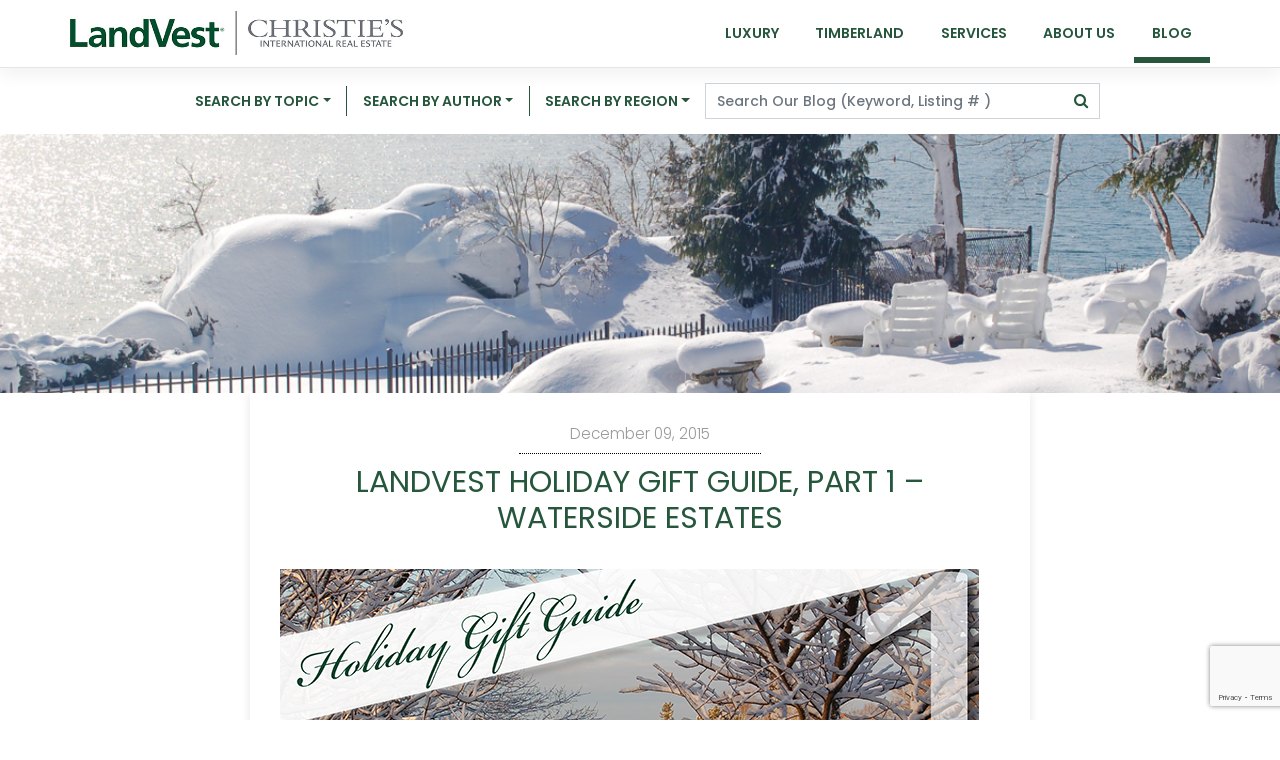

--- FILE ---
content_type: text/html; charset=UTF-8
request_url: https://landvest.blog/2015/12/landvest-holiday-gift-guide-part-1/
body_size: 22460
content:
<!DOCTYPE html>
<html lang="en-US">
<head>
    <meta charset="UTF-8">
    <meta name="viewport" content="width=device-width, initial-scale=1">
    <meta http-equiv="X-UA-Compatible" content="IE=edge">
    <link rel="profile" href="http://gmpg.org/xfn/11">
<meta name='robots' content='index, follow, max-image-preview:large, max-snippet:-1, max-video-preview:-1' />

	<!-- This site is optimized with the Yoast SEO plugin v26.6 - https://yoast.com/wordpress/plugins/seo/ -->
	<title>LandVest Holiday Gift Guide, Part 1 - Waterside Estates - Landvest Blog</title>
	<link rel="canonical" href="https://landvest.blog/2015/12/landvest-holiday-gift-guide-part-1/" />
	<meta property="og:locale" content="en_US" />
	<meta property="og:type" content="article" />
	<meta property="og:title" content="LandVest Holiday Gift Guide, Part 1 - Waterside Estates - Landvest Blog" />
	<meta property="og:description" content="In honor of the season, we are devoting Wednesday blogs to assisting in the search for unique gifts!..." />
	<meta property="og:url" content="https://landvest.blog/2015/12/landvest-holiday-gift-guide-part-1/" />
	<meta property="og:site_name" content="Landvest Blog" />
	<meta property="article:publisher" content="https://www.facebook.com/LandVest" />
	<meta property="article:published_time" content="2015-12-10T04:29:34+00:00" />
	<meta property="article:modified_time" content="2016-08-09T04:20:49+00:00" />
	<meta property="og:image" content="https://boojblogbucket.s3.us-west-1.amazonaws.com/landvest/2015/12/01110328/MA1616_11.jpg" />
	<meta property="og:image:width" content="1200" />
	<meta property="og:image:height" content="798" />
	<meta property="og:image:type" content="image/jpeg" />
	<meta name="author" content="LandVest" />
	<meta name="twitter:card" content="summary_large_image" />
	<meta name="twitter:creator" content="@landvest" />
	<meta name="twitter:site" content="@landvest" />
	<script type="application/ld+json" class="yoast-schema-graph">{"@context":"https://schema.org","@graph":[{"@type":"Article","@id":"https://landvest.blog/2015/12/landvest-holiday-gift-guide-part-1/#article","isPartOf":{"@id":"https://landvest.blog/2015/12/landvest-holiday-gift-guide-part-1/"},"author":[{"@id":"https://landvest.blog/#/schema/person/72ef0ac00a65c85d1e5442d4c6f8209c"}],"headline":"LandVest Holiday Gift Guide, Part 1 &#8211; Waterside Estates","datePublished":"2015-12-10T04:29:34+00:00","dateModified":"2016-08-09T04:20:49+00:00","mainEntityOfPage":{"@id":"https://landvest.blog/2015/12/landvest-holiday-gift-guide-part-1/"},"wordCount":721,"commentCount":0,"publisher":{"@id":"https://landvest.blog/#organization"},"image":{"@id":"https://landvest.blog/2015/12/landvest-holiday-gift-guide-part-1/#primaryimage"},"thumbnailUrl":"https://landvest-blog-media.s3.amazonaws.com/wp-content/uploads/2015/12/12070510/MA1616_11.jpg","keywords":["Boston condo for sale","Boston's North Shore real estate","Cape Cod real estate","Coastal Maine real estate","island for sale","John Saint-Amour","Joseph Sortwell","Karen N. Reiche","Kristin Hayes Claire","Lanse Robb","LeeAnn Modestino","luxury residential","MA1469","MA1854","most desirable properties","NY real estate","Rhode Island real estate","RI0075","Stewart Young","Story Litchfield","Terrence Maitland","Terry Boyle","Vermont real estate","VT0692","Wade Weathers","waterfront real estate for sale"],"articleSection":["Best Places","Boston","Cape Cod &amp; Islands","Islands","Luxury Residential","MA Real Estate","Maine Coast Real Estate","Maine Real Estate","Massachusetts Real Estate","New Hampshire Real Estate","New York Real Estate","North Shore","Rhode Island Real Estate","Vermont Real Estate","Waterfront Real Estate"],"inLanguage":"en-US","potentialAction":[{"@type":"CommentAction","name":"Comment","target":["https://landvest.blog/2015/12/landvest-holiday-gift-guide-part-1/#respond"]}]},{"@type":"WebPage","@id":"https://landvest.blog/2015/12/landvest-holiday-gift-guide-part-1/","url":"https://landvest.blog/2015/12/landvest-holiday-gift-guide-part-1/","name":"LandVest Holiday Gift Guide, Part 1 - Waterside Estates - Landvest Blog","isPartOf":{"@id":"https://landvest.blog/#website"},"primaryImageOfPage":{"@id":"https://landvest.blog/2015/12/landvest-holiday-gift-guide-part-1/#primaryimage"},"image":{"@id":"https://landvest.blog/2015/12/landvest-holiday-gift-guide-part-1/#primaryimage"},"thumbnailUrl":"https://landvest-blog-media.s3.amazonaws.com/wp-content/uploads/2015/12/12070510/MA1616_11.jpg","datePublished":"2015-12-10T04:29:34+00:00","dateModified":"2016-08-09T04:20:49+00:00","breadcrumb":{"@id":"https://landvest.blog/2015/12/landvest-holiday-gift-guide-part-1/#breadcrumb"},"inLanguage":"en-US","potentialAction":[{"@type":"ReadAction","target":["https://landvest.blog/2015/12/landvest-holiday-gift-guide-part-1/"]}]},{"@type":"ImageObject","inLanguage":"en-US","@id":"https://landvest.blog/2015/12/landvest-holiday-gift-guide-part-1/#primaryimage","url":"https://landvest-blog-media.s3.amazonaws.com/wp-content/uploads/2015/12/12070510/MA1616_11.jpg","contentUrl":"https://landvest-blog-media.s3.amazonaws.com/wp-content/uploads/2015/12/12070510/MA1616_11.jpg","width":1200,"height":798},{"@type":"BreadcrumbList","@id":"https://landvest.blog/2015/12/landvest-holiday-gift-guide-part-1/#breadcrumb","itemListElement":[{"@type":"ListItem","position":1,"name":"Home","item":"https://landvest.blog/"},{"@type":"ListItem","position":2,"name":"LandVest Holiday Gift Guide, Part 1 &#8211; Waterside Estates"}]},{"@type":"WebSite","@id":"https://landvest.blog/#website","url":"https://landvest.blog/","name":"Landvest Blog","description":"Luxury Real Estate &amp; Timberland Properties","publisher":{"@id":"https://landvest.blog/#organization"},"potentialAction":[{"@type":"SearchAction","target":{"@type":"EntryPoint","urlTemplate":"https://landvest.blog/?s={search_term_string}"},"query-input":{"@type":"PropertyValueSpecification","valueRequired":true,"valueName":"search_term_string"}}],"inLanguage":"en-US"},{"@type":"Organization","@id":"https://landvest.blog/#organization","name":"LandVest, Inc","url":"https://landvest.blog/","logo":{"@type":"ImageObject","inLanguage":"en-US","@id":"https://landvest.blog/#/schema/logo/image/","url":"https://landvest.blog/wp-content/uploads/2020/08/cropped-3-1.png","contentUrl":"https://landvest.blog/wp-content/uploads/2020/08/cropped-3-1.png","width":512,"height":512,"caption":"LandVest, Inc"},"image":{"@id":"https://landvest.blog/#/schema/logo/image/"},"sameAs":["https://www.facebook.com/LandVest","https://x.com/landvest","https://www.instagram.com/landvestrealestate","https://www.linkedin.com/company/landvest"]},{"@type":"Person","@id":"https://landvest.blog/#/schema/person/72ef0ac00a65c85d1e5442d4c6f8209c","name":"LandVest","image":{"@type":"ImageObject","inLanguage":"en-US","@id":"https://landvest.blog/#/schema/person/image/8868c66d1765af844c9346393412b5ba","url":"https://landvest-blog-media.s3.amazonaws.com/wp-content/uploads/2020/08/16142426/3-1-96x96.png","contentUrl":"https://landvest-blog-media.s3.amazonaws.com/wp-content/uploads/2020/08/16142426/3-1-96x96.png","caption":"LandVest"},"description":"LandVest, Inc. specializes in distinctive properties in the most desirable locations, offering services to owners, sellers and buyers.","sameAs":["https://www.landvest.com/","https://www.instagram.com/landvestrealestate/?hl=en","https://www.youtube.com/landvestrealestate"],"url":"https://landvest.blog/author/landvest/"}]}</script>
	<!-- / Yoast SEO plugin. -->


<link rel='dns-prefetch' href='//stats.wp.com' />
<link rel="alternate" title="oEmbed (JSON)" type="application/json+oembed" href="https://landvest.blog/wp-json/oembed/1.0/embed?url=https%3A%2F%2Flandvest.blog%2F2015%2F12%2Flandvest-holiday-gift-guide-part-1%2F" />
<link rel="alternate" title="oEmbed (XML)" type="text/xml+oembed" href="https://landvest.blog/wp-json/oembed/1.0/embed?url=https%3A%2F%2Flandvest.blog%2F2015%2F12%2Flandvest-holiday-gift-guide-part-1%2F&#038;format=xml" />
		<!-- This site uses the Google Analytics by MonsterInsights plugin v9.11.0 - Using Analytics tracking - https://www.monsterinsights.com/ -->
							<script src="//www.googletagmanager.com/gtag/js?id=G-WSMQZCS700"  data-cfasync="false" data-wpfc-render="false" type="text/javascript" async></script>
			<script data-cfasync="false" data-wpfc-render="false" type="text/javascript">
				var mi_version = '9.11.0';
				var mi_track_user = true;
				var mi_no_track_reason = '';
								var MonsterInsightsDefaultLocations = {"page_location":"https:\/\/landvest.blog\/2015\/12\/landvest-holiday-gift-guide-part-1\/"};
								if ( typeof MonsterInsightsPrivacyGuardFilter === 'function' ) {
					var MonsterInsightsLocations = (typeof MonsterInsightsExcludeQuery === 'object') ? MonsterInsightsPrivacyGuardFilter( MonsterInsightsExcludeQuery ) : MonsterInsightsPrivacyGuardFilter( MonsterInsightsDefaultLocations );
				} else {
					var MonsterInsightsLocations = (typeof MonsterInsightsExcludeQuery === 'object') ? MonsterInsightsExcludeQuery : MonsterInsightsDefaultLocations;
				}

								var disableStrs = [
										'ga-disable-G-WSMQZCS700',
									];

				/* Function to detect opted out users */
				function __gtagTrackerIsOptedOut() {
					for (var index = 0; index < disableStrs.length; index++) {
						if (document.cookie.indexOf(disableStrs[index] + '=true') > -1) {
							return true;
						}
					}

					return false;
				}

				/* Disable tracking if the opt-out cookie exists. */
				if (__gtagTrackerIsOptedOut()) {
					for (var index = 0; index < disableStrs.length; index++) {
						window[disableStrs[index]] = true;
					}
				}

				/* Opt-out function */
				function __gtagTrackerOptout() {
					for (var index = 0; index < disableStrs.length; index++) {
						document.cookie = disableStrs[index] + '=true; expires=Thu, 31 Dec 2099 23:59:59 UTC; path=/';
						window[disableStrs[index]] = true;
					}
				}

				if ('undefined' === typeof gaOptout) {
					function gaOptout() {
						__gtagTrackerOptout();
					}
				}
								window.dataLayer = window.dataLayer || [];

				window.MonsterInsightsDualTracker = {
					helpers: {},
					trackers: {},
				};
				if (mi_track_user) {
					function __gtagDataLayer() {
						dataLayer.push(arguments);
					}

					function __gtagTracker(type, name, parameters) {
						if (!parameters) {
							parameters = {};
						}

						if (parameters.send_to) {
							__gtagDataLayer.apply(null, arguments);
							return;
						}

						if (type === 'event') {
														parameters.send_to = monsterinsights_frontend.v4_id;
							var hookName = name;
							if (typeof parameters['event_category'] !== 'undefined') {
								hookName = parameters['event_category'] + ':' + name;
							}

							if (typeof MonsterInsightsDualTracker.trackers[hookName] !== 'undefined') {
								MonsterInsightsDualTracker.trackers[hookName](parameters);
							} else {
								__gtagDataLayer('event', name, parameters);
							}
							
						} else {
							__gtagDataLayer.apply(null, arguments);
						}
					}

					__gtagTracker('js', new Date());
					__gtagTracker('set', {
						'developer_id.dZGIzZG': true,
											});
					if ( MonsterInsightsLocations.page_location ) {
						__gtagTracker('set', MonsterInsightsLocations);
					}
										__gtagTracker('config', 'G-WSMQZCS700', {"forceSSL":"true","link_attribution":"true"} );
										window.gtag = __gtagTracker;										(function () {
						/* https://developers.google.com/analytics/devguides/collection/analyticsjs/ */
						/* ga and __gaTracker compatibility shim. */
						var noopfn = function () {
							return null;
						};
						var newtracker = function () {
							return new Tracker();
						};
						var Tracker = function () {
							return null;
						};
						var p = Tracker.prototype;
						p.get = noopfn;
						p.set = noopfn;
						p.send = function () {
							var args = Array.prototype.slice.call(arguments);
							args.unshift('send');
							__gaTracker.apply(null, args);
						};
						var __gaTracker = function () {
							var len = arguments.length;
							if (len === 0) {
								return;
							}
							var f = arguments[len - 1];
							if (typeof f !== 'object' || f === null || typeof f.hitCallback !== 'function') {
								if ('send' === arguments[0]) {
									var hitConverted, hitObject = false, action;
									if ('event' === arguments[1]) {
										if ('undefined' !== typeof arguments[3]) {
											hitObject = {
												'eventAction': arguments[3],
												'eventCategory': arguments[2],
												'eventLabel': arguments[4],
												'value': arguments[5] ? arguments[5] : 1,
											}
										}
									}
									if ('pageview' === arguments[1]) {
										if ('undefined' !== typeof arguments[2]) {
											hitObject = {
												'eventAction': 'page_view',
												'page_path': arguments[2],
											}
										}
									}
									if (typeof arguments[2] === 'object') {
										hitObject = arguments[2];
									}
									if (typeof arguments[5] === 'object') {
										Object.assign(hitObject, arguments[5]);
									}
									if ('undefined' !== typeof arguments[1].hitType) {
										hitObject = arguments[1];
										if ('pageview' === hitObject.hitType) {
											hitObject.eventAction = 'page_view';
										}
									}
									if (hitObject) {
										action = 'timing' === arguments[1].hitType ? 'timing_complete' : hitObject.eventAction;
										hitConverted = mapArgs(hitObject);
										__gtagTracker('event', action, hitConverted);
									}
								}
								return;
							}

							function mapArgs(args) {
								var arg, hit = {};
								var gaMap = {
									'eventCategory': 'event_category',
									'eventAction': 'event_action',
									'eventLabel': 'event_label',
									'eventValue': 'event_value',
									'nonInteraction': 'non_interaction',
									'timingCategory': 'event_category',
									'timingVar': 'name',
									'timingValue': 'value',
									'timingLabel': 'event_label',
									'page': 'page_path',
									'location': 'page_location',
									'title': 'page_title',
									'referrer' : 'page_referrer',
								};
								for (arg in args) {
																		if (!(!args.hasOwnProperty(arg) || !gaMap.hasOwnProperty(arg))) {
										hit[gaMap[arg]] = args[arg];
									} else {
										hit[arg] = args[arg];
									}
								}
								return hit;
							}

							try {
								f.hitCallback();
							} catch (ex) {
							}
						};
						__gaTracker.create = newtracker;
						__gaTracker.getByName = newtracker;
						__gaTracker.getAll = function () {
							return [];
						};
						__gaTracker.remove = noopfn;
						__gaTracker.loaded = true;
						window['__gaTracker'] = __gaTracker;
					})();
									} else {
										console.log("");
					(function () {
						function __gtagTracker() {
							return null;
						}

						window['__gtagTracker'] = __gtagTracker;
						window['gtag'] = __gtagTracker;
					})();
									}
			</script>
							<!-- / Google Analytics by MonsterInsights -->
		<style id='wp-img-auto-sizes-contain-inline-css' type='text/css'>
img:is([sizes=auto i],[sizes^="auto," i]){contain-intrinsic-size:3000px 1500px}
/*# sourceURL=wp-img-auto-sizes-contain-inline-css */
</style>
<style id='wp-block-library-inline-css' type='text/css'>
:root{--wp-block-synced-color:#7a00df;--wp-block-synced-color--rgb:122,0,223;--wp-bound-block-color:var(--wp-block-synced-color);--wp-editor-canvas-background:#ddd;--wp-admin-theme-color:#007cba;--wp-admin-theme-color--rgb:0,124,186;--wp-admin-theme-color-darker-10:#006ba1;--wp-admin-theme-color-darker-10--rgb:0,107,160.5;--wp-admin-theme-color-darker-20:#005a87;--wp-admin-theme-color-darker-20--rgb:0,90,135;--wp-admin-border-width-focus:2px}@media (min-resolution:192dpi){:root{--wp-admin-border-width-focus:1.5px}}.wp-element-button{cursor:pointer}:root .has-very-light-gray-background-color{background-color:#eee}:root .has-very-dark-gray-background-color{background-color:#313131}:root .has-very-light-gray-color{color:#eee}:root .has-very-dark-gray-color{color:#313131}:root .has-vivid-green-cyan-to-vivid-cyan-blue-gradient-background{background:linear-gradient(135deg,#00d084,#0693e3)}:root .has-purple-crush-gradient-background{background:linear-gradient(135deg,#34e2e4,#4721fb 50%,#ab1dfe)}:root .has-hazy-dawn-gradient-background{background:linear-gradient(135deg,#faaca8,#dad0ec)}:root .has-subdued-olive-gradient-background{background:linear-gradient(135deg,#fafae1,#67a671)}:root .has-atomic-cream-gradient-background{background:linear-gradient(135deg,#fdd79a,#004a59)}:root .has-nightshade-gradient-background{background:linear-gradient(135deg,#330968,#31cdcf)}:root .has-midnight-gradient-background{background:linear-gradient(135deg,#020381,#2874fc)}:root{--wp--preset--font-size--normal:16px;--wp--preset--font-size--huge:42px}.has-regular-font-size{font-size:1em}.has-larger-font-size{font-size:2.625em}.has-normal-font-size{font-size:var(--wp--preset--font-size--normal)}.has-huge-font-size{font-size:var(--wp--preset--font-size--huge)}.has-text-align-center{text-align:center}.has-text-align-left{text-align:left}.has-text-align-right{text-align:right}.has-fit-text{white-space:nowrap!important}#end-resizable-editor-section{display:none}.aligncenter{clear:both}.items-justified-left{justify-content:flex-start}.items-justified-center{justify-content:center}.items-justified-right{justify-content:flex-end}.items-justified-space-between{justify-content:space-between}.screen-reader-text{border:0;clip-path:inset(50%);height:1px;margin:-1px;overflow:hidden;padding:0;position:absolute;width:1px;word-wrap:normal!important}.screen-reader-text:focus{background-color:#ddd;clip-path:none;color:#444;display:block;font-size:1em;height:auto;left:5px;line-height:normal;padding:15px 23px 14px;text-decoration:none;top:5px;width:auto;z-index:100000}html :where(.has-border-color){border-style:solid}html :where([style*=border-top-color]){border-top-style:solid}html :where([style*=border-right-color]){border-right-style:solid}html :where([style*=border-bottom-color]){border-bottom-style:solid}html :where([style*=border-left-color]){border-left-style:solid}html :where([style*=border-width]){border-style:solid}html :where([style*=border-top-width]){border-top-style:solid}html :where([style*=border-right-width]){border-right-style:solid}html :where([style*=border-bottom-width]){border-bottom-style:solid}html :where([style*=border-left-width]){border-left-style:solid}html :where(img[class*=wp-image-]){height:auto;max-width:100%}:where(figure){margin:0 0 1em}html :where(.is-position-sticky){--wp-admin--admin-bar--position-offset:var(--wp-admin--admin-bar--height,0px)}@media screen and (max-width:600px){html :where(.is-position-sticky){--wp-admin--admin-bar--position-offset:0px}}

/*# sourceURL=wp-block-library-inline-css */
</style><style id='wp-block-heading-inline-css' type='text/css'>
h1:where(.wp-block-heading).has-background,h2:where(.wp-block-heading).has-background,h3:where(.wp-block-heading).has-background,h4:where(.wp-block-heading).has-background,h5:where(.wp-block-heading).has-background,h6:where(.wp-block-heading).has-background{padding:1.25em 2.375em}h1.has-text-align-left[style*=writing-mode]:where([style*=vertical-lr]),h1.has-text-align-right[style*=writing-mode]:where([style*=vertical-rl]),h2.has-text-align-left[style*=writing-mode]:where([style*=vertical-lr]),h2.has-text-align-right[style*=writing-mode]:where([style*=vertical-rl]),h3.has-text-align-left[style*=writing-mode]:where([style*=vertical-lr]),h3.has-text-align-right[style*=writing-mode]:where([style*=vertical-rl]),h4.has-text-align-left[style*=writing-mode]:where([style*=vertical-lr]),h4.has-text-align-right[style*=writing-mode]:where([style*=vertical-rl]),h5.has-text-align-left[style*=writing-mode]:where([style*=vertical-lr]),h5.has-text-align-right[style*=writing-mode]:where([style*=vertical-rl]),h6.has-text-align-left[style*=writing-mode]:where([style*=vertical-lr]),h6.has-text-align-right[style*=writing-mode]:where([style*=vertical-rl]){rotate:180deg}
/*# sourceURL=https://landvest.blog/wp-includes/blocks/heading/style.min.css */
</style>
<style id='wp-block-paragraph-inline-css' type='text/css'>
.is-small-text{font-size:.875em}.is-regular-text{font-size:1em}.is-large-text{font-size:2.25em}.is-larger-text{font-size:3em}.has-drop-cap:not(:focus):first-letter{float:left;font-size:8.4em;font-style:normal;font-weight:100;line-height:.68;margin:.05em .1em 0 0;text-transform:uppercase}body.rtl .has-drop-cap:not(:focus):first-letter{float:none;margin-left:.1em}p.has-drop-cap.has-background{overflow:hidden}:root :where(p.has-background){padding:1.25em 2.375em}:where(p.has-text-color:not(.has-link-color)) a{color:inherit}p.has-text-align-left[style*="writing-mode:vertical-lr"],p.has-text-align-right[style*="writing-mode:vertical-rl"]{rotate:180deg}
/*# sourceURL=https://landvest.blog/wp-includes/blocks/paragraph/style.min.css */
</style>
<style id='global-styles-inline-css' type='text/css'>
:root{--wp--preset--aspect-ratio--square: 1;--wp--preset--aspect-ratio--4-3: 4/3;--wp--preset--aspect-ratio--3-4: 3/4;--wp--preset--aspect-ratio--3-2: 3/2;--wp--preset--aspect-ratio--2-3: 2/3;--wp--preset--aspect-ratio--16-9: 16/9;--wp--preset--aspect-ratio--9-16: 9/16;--wp--preset--color--black: #000000;--wp--preset--color--cyan-bluish-gray: #abb8c3;--wp--preset--color--white: #FFFFFF;--wp--preset--color--pale-pink: #f78da7;--wp--preset--color--vivid-red: #cf2e2e;--wp--preset--color--luminous-vivid-orange: #ff6900;--wp--preset--color--luminous-vivid-amber: #fcb900;--wp--preset--color--light-green-cyan: #7bdcb5;--wp--preset--color--vivid-green-cyan: #00d084;--wp--preset--color--pale-cyan-blue: #8ed1fc;--wp--preset--color--vivid-cyan-blue: #0693e3;--wp--preset--color--vivid-purple: #9b51e0;--wp--preset--color--yellow: #ffd000;--wp--preset--color--blue: #347ab7;--wp--preset--color--green: #2e924d;--wp--preset--color--gray: #464646;--wp--preset--color--lightgray: #ebebeb;--wp--preset--color--lvgreenlighter: #26573d;--wp--preset--color--lvgreen: #004a2c;--wp--preset--gradient--vivid-cyan-blue-to-vivid-purple: linear-gradient(135deg,rgb(6,147,227) 0%,rgb(155,81,224) 100%);--wp--preset--gradient--light-green-cyan-to-vivid-green-cyan: linear-gradient(135deg,rgb(122,220,180) 0%,rgb(0,208,130) 100%);--wp--preset--gradient--luminous-vivid-amber-to-luminous-vivid-orange: linear-gradient(135deg,rgb(252,185,0) 0%,rgb(255,105,0) 100%);--wp--preset--gradient--luminous-vivid-orange-to-vivid-red: linear-gradient(135deg,rgb(255,105,0) 0%,rgb(207,46,46) 100%);--wp--preset--gradient--very-light-gray-to-cyan-bluish-gray: linear-gradient(135deg,rgb(238,238,238) 0%,rgb(169,184,195) 100%);--wp--preset--gradient--cool-to-warm-spectrum: linear-gradient(135deg,rgb(74,234,220) 0%,rgb(151,120,209) 20%,rgb(207,42,186) 40%,rgb(238,44,130) 60%,rgb(251,105,98) 80%,rgb(254,248,76) 100%);--wp--preset--gradient--blush-light-purple: linear-gradient(135deg,rgb(255,206,236) 0%,rgb(152,150,240) 100%);--wp--preset--gradient--blush-bordeaux: linear-gradient(135deg,rgb(254,205,165) 0%,rgb(254,45,45) 50%,rgb(107,0,62) 100%);--wp--preset--gradient--luminous-dusk: linear-gradient(135deg,rgb(255,203,112) 0%,rgb(199,81,192) 50%,rgb(65,88,208) 100%);--wp--preset--gradient--pale-ocean: linear-gradient(135deg,rgb(255,245,203) 0%,rgb(182,227,212) 50%,rgb(51,167,181) 100%);--wp--preset--gradient--electric-grass: linear-gradient(135deg,rgb(202,248,128) 0%,rgb(113,206,126) 100%);--wp--preset--gradient--midnight: linear-gradient(135deg,rgb(2,3,129) 0%,rgb(40,116,252) 100%);--wp--preset--font-size--small: 13px;--wp--preset--font-size--medium: 20px;--wp--preset--font-size--large: 36px;--wp--preset--font-size--x-large: 42px;--wp--preset--spacing--20: 0.44rem;--wp--preset--spacing--30: 0.67rem;--wp--preset--spacing--40: 1rem;--wp--preset--spacing--50: 1.5rem;--wp--preset--spacing--60: 2.25rem;--wp--preset--spacing--70: 3.38rem;--wp--preset--spacing--80: 5.06rem;--wp--preset--shadow--natural: 6px 6px 9px rgba(0, 0, 0, 0.2);--wp--preset--shadow--deep: 12px 12px 50px rgba(0, 0, 0, 0.4);--wp--preset--shadow--sharp: 6px 6px 0px rgba(0, 0, 0, 0.2);--wp--preset--shadow--outlined: 6px 6px 0px -3px rgb(255, 255, 255), 6px 6px rgb(0, 0, 0);--wp--preset--shadow--crisp: 6px 6px 0px rgb(0, 0, 0);}:where(.is-layout-flex){gap: 0.5em;}:where(.is-layout-grid){gap: 0.5em;}body .is-layout-flex{display: flex;}.is-layout-flex{flex-wrap: wrap;align-items: center;}.is-layout-flex > :is(*, div){margin: 0;}body .is-layout-grid{display: grid;}.is-layout-grid > :is(*, div){margin: 0;}:where(.wp-block-columns.is-layout-flex){gap: 2em;}:where(.wp-block-columns.is-layout-grid){gap: 2em;}:where(.wp-block-post-template.is-layout-flex){gap: 1.25em;}:where(.wp-block-post-template.is-layout-grid){gap: 1.25em;}.has-black-color{color: var(--wp--preset--color--black) !important;}.has-cyan-bluish-gray-color{color: var(--wp--preset--color--cyan-bluish-gray) !important;}.has-white-color{color: var(--wp--preset--color--white) !important;}.has-pale-pink-color{color: var(--wp--preset--color--pale-pink) !important;}.has-vivid-red-color{color: var(--wp--preset--color--vivid-red) !important;}.has-luminous-vivid-orange-color{color: var(--wp--preset--color--luminous-vivid-orange) !important;}.has-luminous-vivid-amber-color{color: var(--wp--preset--color--luminous-vivid-amber) !important;}.has-light-green-cyan-color{color: var(--wp--preset--color--light-green-cyan) !important;}.has-vivid-green-cyan-color{color: var(--wp--preset--color--vivid-green-cyan) !important;}.has-pale-cyan-blue-color{color: var(--wp--preset--color--pale-cyan-blue) !important;}.has-vivid-cyan-blue-color{color: var(--wp--preset--color--vivid-cyan-blue) !important;}.has-vivid-purple-color{color: var(--wp--preset--color--vivid-purple) !important;}.has-black-background-color{background-color: var(--wp--preset--color--black) !important;}.has-cyan-bluish-gray-background-color{background-color: var(--wp--preset--color--cyan-bluish-gray) !important;}.has-white-background-color{background-color: var(--wp--preset--color--white) !important;}.has-pale-pink-background-color{background-color: var(--wp--preset--color--pale-pink) !important;}.has-vivid-red-background-color{background-color: var(--wp--preset--color--vivid-red) !important;}.has-luminous-vivid-orange-background-color{background-color: var(--wp--preset--color--luminous-vivid-orange) !important;}.has-luminous-vivid-amber-background-color{background-color: var(--wp--preset--color--luminous-vivid-amber) !important;}.has-light-green-cyan-background-color{background-color: var(--wp--preset--color--light-green-cyan) !important;}.has-vivid-green-cyan-background-color{background-color: var(--wp--preset--color--vivid-green-cyan) !important;}.has-pale-cyan-blue-background-color{background-color: var(--wp--preset--color--pale-cyan-blue) !important;}.has-vivid-cyan-blue-background-color{background-color: var(--wp--preset--color--vivid-cyan-blue) !important;}.has-vivid-purple-background-color{background-color: var(--wp--preset--color--vivid-purple) !important;}.has-black-border-color{border-color: var(--wp--preset--color--black) !important;}.has-cyan-bluish-gray-border-color{border-color: var(--wp--preset--color--cyan-bluish-gray) !important;}.has-white-border-color{border-color: var(--wp--preset--color--white) !important;}.has-pale-pink-border-color{border-color: var(--wp--preset--color--pale-pink) !important;}.has-vivid-red-border-color{border-color: var(--wp--preset--color--vivid-red) !important;}.has-luminous-vivid-orange-border-color{border-color: var(--wp--preset--color--luminous-vivid-orange) !important;}.has-luminous-vivid-amber-border-color{border-color: var(--wp--preset--color--luminous-vivid-amber) !important;}.has-light-green-cyan-border-color{border-color: var(--wp--preset--color--light-green-cyan) !important;}.has-vivid-green-cyan-border-color{border-color: var(--wp--preset--color--vivid-green-cyan) !important;}.has-pale-cyan-blue-border-color{border-color: var(--wp--preset--color--pale-cyan-blue) !important;}.has-vivid-cyan-blue-border-color{border-color: var(--wp--preset--color--vivid-cyan-blue) !important;}.has-vivid-purple-border-color{border-color: var(--wp--preset--color--vivid-purple) !important;}.has-vivid-cyan-blue-to-vivid-purple-gradient-background{background: var(--wp--preset--gradient--vivid-cyan-blue-to-vivid-purple) !important;}.has-light-green-cyan-to-vivid-green-cyan-gradient-background{background: var(--wp--preset--gradient--light-green-cyan-to-vivid-green-cyan) !important;}.has-luminous-vivid-amber-to-luminous-vivid-orange-gradient-background{background: var(--wp--preset--gradient--luminous-vivid-amber-to-luminous-vivid-orange) !important;}.has-luminous-vivid-orange-to-vivid-red-gradient-background{background: var(--wp--preset--gradient--luminous-vivid-orange-to-vivid-red) !important;}.has-very-light-gray-to-cyan-bluish-gray-gradient-background{background: var(--wp--preset--gradient--very-light-gray-to-cyan-bluish-gray) !important;}.has-cool-to-warm-spectrum-gradient-background{background: var(--wp--preset--gradient--cool-to-warm-spectrum) !important;}.has-blush-light-purple-gradient-background{background: var(--wp--preset--gradient--blush-light-purple) !important;}.has-blush-bordeaux-gradient-background{background: var(--wp--preset--gradient--blush-bordeaux) !important;}.has-luminous-dusk-gradient-background{background: var(--wp--preset--gradient--luminous-dusk) !important;}.has-pale-ocean-gradient-background{background: var(--wp--preset--gradient--pale-ocean) !important;}.has-electric-grass-gradient-background{background: var(--wp--preset--gradient--electric-grass) !important;}.has-midnight-gradient-background{background: var(--wp--preset--gradient--midnight) !important;}.has-small-font-size{font-size: var(--wp--preset--font-size--small) !important;}.has-medium-font-size{font-size: var(--wp--preset--font-size--medium) !important;}.has-large-font-size{font-size: var(--wp--preset--font-size--large) !important;}.has-x-large-font-size{font-size: var(--wp--preset--font-size--x-large) !important;}
/*# sourceURL=global-styles-inline-css */
</style>

<style id='classic-theme-styles-inline-css' type='text/css'>
/*! This file is auto-generated */
.wp-block-button__link{color:#fff;background-color:#32373c;border-radius:9999px;box-shadow:none;text-decoration:none;padding:calc(.667em + 2px) calc(1.333em + 2px);font-size:1.125em}.wp-block-file__button{background:#32373c;color:#fff;text-decoration:none}
/*# sourceURL=/wp-includes/css/classic-themes.min.css */
</style>
<link rel='stylesheet' id='eic_public-css' href='https://landvest.blog/wp-content/plugins/easy-image-collage/css/public.css?ver=1.13.6' type='text/css' media='screen' />
<link rel='stylesheet' id='ppress-frontend-css' href='https://landvest.blog/wp-content/plugins/wp-user-avatar/assets/css/frontend.min.css?ver=4.16.8' type='text/css' media='all' />
<link rel='stylesheet' id='ppress-flatpickr-css' href='https://landvest.blog/wp-content/plugins/wp-user-avatar/assets/flatpickr/flatpickr.min.css?ver=4.16.8' type='text/css' media='all' />
<link rel='stylesheet' id='ppress-select2-css' href='https://landvest.blog/wp-content/plugins/wp-user-avatar/assets/select2/select2.min.css?ver=6.9' type='text/css' media='all' />
<link rel='stylesheet' id='wp-bootstrap-starter-style-css' href='https://landvest.blog/wp-content/themes/wp-bootstrap-starter/style.css?ver=3.3.6' type='text/css' media='all' />
<link rel='stylesheet' id='wp-bootstrap-starter-bootstrap-css-css' href='https://landvest.blog/wp-content/themes/wp-bootstrap-starter/inc/assets/css/bootstrap.min.css?ver=6.9' type='text/css' media='all' />
<link rel='stylesheet' id='child-style-css' href='https://landvest.blog/wp-content/themes/landvest_blog/style.css?ver=1.0.0' type='text/css' media='all' />
<link rel='stylesheet' id='wp-bootstrap-starter-fontawesome-cdn-css' href='https://landvest.blog/wp-content/themes/wp-bootstrap-starter/inc/assets/css/fontawesome.min.css?ver=6.9' type='text/css' media='all' />
<link rel='stylesheet' id='slb_core-css' href='https://landvest.blog/wp-content/plugins/simple-lightbox/client/css/app.css?ver=2.9.4' type='text/css' media='all' />
<link rel='stylesheet' id='sharedaddy-css' href='https://landvest.blog/wp-content/plugins/jetpack/modules/sharedaddy/sharing.css?ver=15.3.1' type='text/css' media='all' />
<link rel='stylesheet' id='social-logos-css' href='https://landvest.blog/wp-content/plugins/jetpack/_inc/social-logos/social-logos.min.css?ver=15.3.1' type='text/css' media='all' />
<link rel='stylesheet' id='colorbox-css' href='https://landvest.blog/wp-content/plugins/slideshow-gallery/views/default/css/colorbox.css?ver=1.3.19' type='text/css' media='all' />
<link rel='stylesheet' id='fontawesome-css' href='https://landvest.blog/wp-content/plugins/slideshow-gallery/views/default/css/fontawesome.css?ver=4.4.0' type='text/css' media='all' />
<script type="text/javascript" src="https://landvest.blog/wp-content/plugins/google-analytics-for-wordpress/assets/js/frontend-gtag.min.js?ver=9.11.0" id="monsterinsights-frontend-script-js" async="async" data-wp-strategy="async"></script>
<script data-cfasync="false" data-wpfc-render="false" type="text/javascript" id='monsterinsights-frontend-script-js-extra'>/* <![CDATA[ */
var monsterinsights_frontend = {"js_events_tracking":"true","download_extensions":"doc,pdf,ppt,zip,xls,docx,pptx,xlsx","inbound_paths":"[{\"path\":\"\\\/go\\\/\",\"label\":\"affiliate\"},{\"path\":\"\\\/recommend\\\/\",\"label\":\"affiliate\"}]","home_url":"https:\/\/landvest.blog","hash_tracking":"false","v4_id":"G-WSMQZCS700"};/* ]]> */
</script>
<script type="text/javascript" src="https://landvest.blog/wp-includes/js/jquery/jquery.min.js?ver=3.7.1" id="jquery-core-js"></script>
<script type="text/javascript" src="https://landvest.blog/wp-includes/js/jquery/jquery-migrate.min.js?ver=3.4.1" id="jquery-migrate-js"></script>
<script type="text/javascript" src="https://landvest.blog/wp-content/plugins/wp-user-avatar/assets/flatpickr/flatpickr.min.js?ver=4.16.8" id="ppress-flatpickr-js"></script>
<script type="text/javascript" src="https://landvest.blog/wp-content/plugins/wp-user-avatar/assets/select2/select2.min.js?ver=4.16.8" id="ppress-select2-js"></script>
<script type="text/javascript" src="https://landvest.blog/wp-content/plugins/slideshow-gallery/views/default/js/gallery.js?ver=1.0" id="slideshow-gallery-js"></script>
<script type="text/javascript" src="https://landvest.blog/wp-content/plugins/slideshow-gallery/views/default/js/colorbox.js?ver=1.6.3" id="colorbox-js"></script>
<link rel="https://api.w.org/" href="https://landvest.blog/wp-json/" /><link rel="alternate" title="JSON" type="application/json" href="https://landvest.blog/wp-json/wp/v2/posts/32888" /><meta name="generator" content="WordPress 6.9" />
<link rel='shortlink' href='https://landvest.blog/?p=32888' />
<style type="text/css">.eic-image .eic-image-caption {bottom: 0;left: 0;right: 0;text-align: left;font-size: 12px;color: rgba(255,255,255,1);background-color: rgba(0,0,0,0.7);}</style><script type="text/javascript">
(function($) {
	var $document = $(document);
	
	$document.ready(function() {
		if (typeof $.fn.colorbox !== 'undefined') {
			$.extend($.colorbox.settings, {
				current: "Image {current} of {total}",
			    previous: "Previous",
			    next: "Next",
			    close: "Close",
			    xhrError: "This content failed to load",
			    imgError: "This image failed to load"
			});
		}
	});
})(jQuery);
</script>	<style>img#wpstats{display:none}</style>
		<link rel="pingback" href="https://landvest.blog/xmlrpc.php">    <style type="text/css">
        #page-sub-header { background: #fff; }
    </style>
    	<style type="text/css">
			.site-title,
		.site-description {
			position: absolute;
			clip: rect(1px, 1px, 1px, 1px);
		}
		</style>
	<link rel="icon" href="https://landvest-blog-media.s3.amazonaws.com/wp-content/uploads/2020/08/16142426/3-1-32x32.png" sizes="32x32" />
<link rel="icon" href="https://landvest-blog-media.s3.amazonaws.com/wp-content/uploads/2020/08/16142426/3-1.png" sizes="192x192" />
<link rel="apple-touch-icon" href="https://landvest-blog-media.s3.amazonaws.com/wp-content/uploads/2020/08/16142426/3-1.png" />
<meta name="msapplication-TileImage" content="https://landvest-blog-media.s3.amazonaws.com/wp-content/uploads/2020/08/16142426/3-1.png" />
		<style type="text/css" id="wp-custom-css">
			.wp-block-gallery.has-nested-images figure.wp-block-image:has(figcaption):before {
	display:none !important;
}		</style>
		<!-- Facebook Pixel Code -->
<script>
!function(e,t,n,c,o,a,f){e.fbq||(o=e.fbq=function(){o.callMethod?o.callMethod.apply(o,arguments):o.queue.push(arguments)},e._fbq||(e._fbq=o),o.push=o,o.loaded=!0,o.version="2.0",o.queue=[],(a=t.createElement(n)).async=!0,a.src="https://connect.facebook.net/en_US/fbevents.js",(f=t.getElementsByTagName(n)[0]).parentNode.insertBefore(a,f))}(window,document,"script"),fbq("init","328892362524881"),fbq("track","PageView");
</script>
<noscript>
  <img height="1" width="1" src="https://www.facebook.com/tr?id=328892362524881&ev=PageView&noscript=1" />
</noscript>
<!-- End Facebook Pixel Code -->
</head>

<body class="wp-singular post-template-default single single-post postid-32888 single-format-standard wp-theme-wp-bootstrap-starter wp-child-theme-landvest_blog metaslider-plugin group-blog">
<div id="page" class="site">
 <a class="skip-link screen-reader-text" href="#content">Skip to content</a>
     <header id="masthead" class="site-header fixed-top navbar-static-top  navbar-light" role="banner">
        <div class="container">
            <nav class="navbar navbar-expand-xl p-0">
                <div class="navbar-brand">
                                            <a href="//landvest.com/">
                            <img src="https://landvest-blog-media.s3.amazonaws.com/wp-content/uploads/2023/04/07160512/LV_RE-CIRE_color2.jpg" alt="Landvest Blog">
                        </a>
                    
                </div>
                <div class="">
                    <button class="navbar-toggler" type="button" data-toggle="collapse" data-target="#main-nav" aria-controls="" aria-expanded="false" aria-label="Toggle navigation">
                        <span class="navbar-toggler-icon"></span>
                    </button>
                    <button class="navbar-toggler" type="button" data-toggle="collapse" data-target="#mobileSearch" aria-controls="" aria-expanded="false" aria-label="Toggle navigation">
                        <span class="fa fa-search"></span>
                    </button>
                </div>
                <div id="main-nav" class="collapse navbar-collapse justify-content-end"><ul id="menu-main-menu" class="navbar-nav"><li itemscope="itemscope" itemtype="https://www.schema.org/SiteNavigationElement" id="menu-item-185923" class="order-2 order-lg-1 menu-item menu-item-type-custom menu-item-object-custom menu-item-185923 nav-item"><a title="Luxury" href="https://landvest.com/property-search-map-on-sale/active/ActiveUnderContract/sort-p/lat-26.128089999999997-47.35702/lon-_122.00548500000001-_66.98234" class="nav-link">Luxury</a></li>
<li itemscope="itemscope" itemtype="https://www.schema.org/SiteNavigationElement" id="menu-item-185924" class="order-3 order-lg-2 menu-item menu-item-type-custom menu-item-object-custom menu-item-185924 nav-item"><a title="Timberland" href="https://landvest.com/homes/sale/type-Timberland/dsort-n" class="nav-link">Timberland</a></li>
<li itemscope="itemscope" itemtype="https://www.schema.org/SiteNavigationElement" id="menu-item-185925" class="order-4 order-lg-3 menu-item menu-item-type-custom menu-item-object-custom menu-item-185925 nav-item"><a title="Services" href="https://landvest.com/Search-All-Services" class="nav-link">Services</a></li>
<li itemscope="itemscope" itemtype="https://www.schema.org/SiteNavigationElement" id="menu-item-185926" class="order-5 order-lg-4 menu-item menu-item-type-custom menu-item-object-custom menu-item-185926 nav-item"><a title="About Us" href="https://landvest.com/our-company" class="nav-link">About Us</a></li>
<li itemscope="itemscope" itemtype="https://www.schema.org/SiteNavigationElement" id="menu-item-185927" class="order-1 order-lg-5 current-menu-item current_page_item menu-item menu-item-type-custom menu-item-object-custom menu-item-home active menu-item-185927 nav-item"><a title="Blog" href="https://landvest.blog/" class="nav-link">Blog</a></li>
</ul></div>                <div class="collapse navbar-collapse extranav" id="mobileSearch">
                <ul class="nav align-items-center">
                  <li class="nav-item dropdown">
                    <a class="nav-link dropdown-toggle" data-toggle="dropdown" href="#" role="button" aria-haspopup="true" aria-expanded="false">Search by Topic</a>
                    <ul class="dropdown-menu">

                        <li><a href="https://landvest.blog/category/company-news/" class="dropdown-item">Company News</a></li><li><a href="https://landvest.blog/category/consulting/" class="dropdown-item">Consulting</a></li><li><a href="https://landvest.blog/category/luxury-residential/" class="dropdown-item">Luxury Residential</a></li><li><a href="https://landvest.blog/category/timberland/" class="dropdown-item">Timberland</a></li>                        <li><a href="https://landvest.blog/landvest-all/" class="dropdown-item">LandVest All</a></li>
                    </ul>
                  </li>
                  <li class="nav-item dropdown">
                        <a class="nav-link dropdown-toggle" data-toggle="dropdown" href="#" role="button" aria-haspopup="true" aria-expanded="false">Search by Author</a>
                        <ul class="dropdown-menu byauthor">
                            <li><a href="https://landvest.blog/author/adonovan/" class="dropdown-item" type="button">Amy L. Donovan</a></li><li><a href="https://landvest.blog/author/atindal/" class="dropdown-item" type="button">Andrea Tindal</a></li><li><a href="https://landvest.blog/author/awhite/" class="dropdown-item" type="button">Abby Gurall White</a></li><li><a href="https://landvest.blog/author/caitlin/" class="dropdown-item" type="button">Caitlin Cryan</a></li><li><a href="https://landvest.blog/author/cindy-welch/" class="dropdown-item" type="button">Cindy Welch</a></li><li><a href="https://landvest.blog/author/claire-brunick/" class="dropdown-item" type="button">Claire Brunick</a></li><li><a href="https://landvest.blog/author/dan/" class="dropdown-item" type="button">Dan Tesini</a></li><li><a href="https://landvest.blog/author/david-speirs/" class="dropdown-item" type="button">David Speirs</a></li><li><a href="https://landvest.blog/author/dia-jenks/" class="dropdown-item" type="button">Dia Jenks</a></li><li><a href="https://landvest.blog/author/elise-jeffress-ryan/" class="dropdown-item" type="button">Elise Jeffress Ryan</a></li><li><a href="https://landvest.blog/author/ggustafson/" class="dropdown-item" type="button">Greta Gustafson</a></li><li><a href="https://landvest.blog/author/hannah/" class="dropdown-item" type="button">Hannah Barker</a></li><li><a href="https://landvest.blog/author/jamie/" class="dropdown-item" type="button">Jamie O'Keefe</a></li><li><a href="https://landvest.blog/author/joe-sortwell/" class="dropdown-item" type="button">Joseph Sortwell</a></li><li><a href="https://landvest.blog/author/jonathan-mcgrath/" class="dropdown-item" type="button">Jonathan McGrath</a></li><li><a href="https://landvest.blog/author/josephtaggart/" class="dropdown-item" type="button">Joseph Taggart</a></li><li><a href="https://landvest.blog/author/justin/" class="dropdown-item" type="button">Justin Davidson</a></li><li><a href="https://landvest.blog/author/jweimer/" class="dropdown-item" type="button">Jen Weimer</a></li><li><a href="https://landvest.blog/author/landvest/" class="dropdown-item" type="button">LandVest</a></li><li><a href="https://landvest.blog/author/leslye-fligor/" class="dropdown-item" type="button">Leslye Fligor</a></li><li><a href="https://landvest.blog/author/lina/" class="dropdown-item" type="button">Lina Ochoa</a></li><li><a href="https://landvest.blog/author/marisa-pickford/" class="dropdown-item" type="button">Marisa Pickford</a></li><li><a href="https://landvest.blog/author/mv-landvest/" class="dropdown-item" type="button">LandVest MV</a></li><li><a href="https://landvest.blog/author/nicole-monahan/" class="dropdown-item" type="button">Nicole Monahan</a></li><li><a href="https://landvest.blog/author/rholdowsky/" class="dropdown-item" type="button">Rebecca Holdowsky</a></li><li><a href="https://landvest.blog/author/richard-carbonetti/" class="dropdown-item" type="button">Richard Carbonetti</a></li><li><a href="https://landvest.blog/author/ruth-kennedy-sudduth/" class="dropdown-item" type="button">Ruth Kennedy Sudduth</a></li><li><a href="https://landvest.blog/author/sanderson/" class="dropdown-item" type="button">Slater Anderson</a></li><li><a href="https://landvest.blog/author/sarah-a-maceachern/" class="dropdown-item" type="button">Sarah MacEachern</a></li><li><a href="https://landvest.blog/author/slitchfield/" class="dropdown-item" type="button">Story Litchfield</a></li><li><a href="https://landvest.blog/author/ssoman/" class="dropdown-item" type="button">Sophie Soman</a></li><li><a href="https://landvest.blog/author/steph/" class="dropdown-item" type="button">Stephanie Waldeck</a></li><li><a href="https://landvest.blog/author/stewart-young/" class="dropdown-item" type="button">Stewart Young</a></li><li><a href="https://landvest.blog/author/weikko-jaross/" class="dropdown-item" type="button">Weikko Jaross</a></li>                        </ul>
                  </li>
                  <li class="nav-item dropdown no-border">
                    <a class="nav-link dropdown-toggle" data-toggle="dropdown" href="#" role="button" aria-haspopup="true" aria-expanded="false">Search by Region</a>
                    <ul class="dropdown-menu">
                                                        <li class="dropdown-submenu"><a href="https://landvest.blog/category/maine-real-estate/" class="dropdown-item">Maine </a>
                                                                    <ul class="dropdown-menu">
                                        <li><a href="https://landvest.blog/category/maine-real-estate/" class="dropdown-item">All From Maine </a></li>
                                <li><a href="https://landvest.blog/category/maine-real-estate/blue-hill-peninsula/" class="dropdown-item">Blue Hill Peninsula</a></li><li><a href="https://landvest.blog/category/maine-real-estate/down-east/" class="dropdown-item">Down East</a></li><li><a href="https://landvest.blog/category/maine-real-estate/islands-maine-real-estate/" class="dropdown-item">Islands</a></li><li><a href="https://landvest.blog/category/maine-real-estate/lakes-and-mountains/" class="dropdown-item">Lakes and Mountains</a></li><li><a href="https://landvest.blog/category/maine-real-estate/mid-coast/" class="dropdown-item">Mid-Coast</a></li><li><a href="https://landvest.blog/category/maine-real-estate/mount-desert/" class="dropdown-item">Mount Desert</a></li><li><a href="https://landvest.blog/category/maine-real-estate/southern-me-greater-portland/" class="dropdown-item">Southern Maine and Greater Portland</a></li>                                    </ul>
                                </li>                                <li class="dropdown-submenu"><a href="https://landvest.blog/category/massachusetts-real-estate/" class="dropdown-item">Massachusetts </a>
                                                                    <ul class="dropdown-menu">
                                        <li><a href="https://landvest.blog/category/massachusetts-real-estate/" class="dropdown-item">All From Massachusetts </a></li>
                                <li><a href="https://landvest.blog/category/massachusetts-real-estate/boston/" class="dropdown-item">Boston</a></li><li><a href="https://landvest.blog/category/massachusetts-real-estate/boston-metro/" class="dropdown-item">Boston Metro</a></li><li><a href="https://landvest.blog/category/massachusetts-real-estate/cape-code-and-islands/" class="dropdown-item">Cape Cod &amp; Islands</a></li><li><a href="https://landvest.blog/category/massachusetts-real-estate/central-mass/" class="dropdown-item">Central Mass</a></li><li><a href="https://landvest.blog/category/massachusetts-real-estate/marthas-vineyard/" class="dropdown-item">Martha's Vineyard</a></li><li><a href="https://landvest.blog/category/massachusetts-real-estate/middlesex-county-real-estate/" class="dropdown-item">Middlesex County Real Estate</a></li><li><a href="https://landvest.blog/category/massachusetts-real-estate/nantucket/" class="dropdown-item">Nantucket</a></li><li><a href="https://landvest.blog/category/massachusetts-real-estate/north-shore/" class="dropdown-item">North Shore</a></li><li><a href="https://landvest.blog/category/massachusetts-real-estate/pioneer-valley/" class="dropdown-item">Pioneer Valley</a></li><li><a href="https://landvest.blog/category/massachusetts-real-estate/south-coast-massachusetts-real-estate/" class="dropdown-item">South Coast</a></li><li><a href="https://landvest.blog/category/massachusetts-real-estate/south-shore/" class="dropdown-item">South Shore</a></li><li><a href="https://landvest.blog/category/massachusetts-real-estate/berkshires/" class="dropdown-item">The Berkshires</a></li>                                    </ul>
                                </li>                                <li ><a href="https://landvest.blog/category/new-hampshire-real-estate/" class="dropdown-item">New Hampshire </a>
                                </li>                                <li ><a href="https://landvest.blog/category/new-york-real-estate/" class="dropdown-item">New York </a>
                                </li>                                <li ><a href="https://landvest.blog/category/rhode-island-real-estate/" class="dropdown-item">Rhode Island </a>
                                </li>                                <li class="dropdown-submenu"><a href="https://landvest.blog/category/vermont-real-estate/" class="dropdown-item">Vermont </a>
                                                                    <ul class="dropdown-menu">
                                        <li><a href="https://landvest.blog/category/vermont-real-estate/" class="dropdown-item">All From Vermont </a></li>
                                <li><a href="https://landvest.blog/category/vermont-real-estate/central-vermont/" class="dropdown-item">Central Vermont</a></li><li><a href="https://landvest.blog/category/vermont-real-estate/northern-vermont/" class="dropdown-item">Northern Vermont</a></li><li><a href="https://landvest.blog/category/vermont-real-estate/southern-vermont/" class="dropdown-item">Southern Vermont</a></li>                                    </ul>
                                </li>
                    </ul>
                  </li>
                  <li class="nav-item no-border p-0">
                      <form method="get" action="https://landvest.blog">
                        <div class="input-group">
                          <input type="text" name="s" value="" placeholder="Search Our Blog (Keyword, Listing # )" maxlength="50" class="form-control py-2 border-right-0" aria-label="Search Our Blog (Keyword, Listing # )" />
                          <span class="input-group-text bg-transparent border-left-0"><i class="icon icon-search submit-property-search"></i></span>
                        </div>

                    </form>
                  </li>
                </ul>
                </div>
            </nav>
        </div>
 </header><!-- #masthead -->
    <div class="header-placeholder"></div>
     <div id="content" class="site-content">
  <div class="container">
   <div class="row">
                
<section class="advanced-search relative w-100">
    <div class="container">
        <div class="col-md-10 offset-1">
            <ul class="nav  align-items-center">
              <li class="nav-item dropdown">
                <a class="nav-link dropdown-toggle" data-toggle="dropdown" href="#" role="button" aria-haspopup="true" aria-expanded="false">Search by Topic</a>
                <ul class="dropdown-menu">

                    <li><a href="https://landvest.blog/category/company-news/" class="dropdown-item">Company News</a></li><li><a href="https://landvest.blog/category/consulting/" class="dropdown-item">Consulting</a></li><li><a href="https://landvest.blog/category/luxury-residential/" class="dropdown-item">Luxury Residential</a></li><li><a href="https://landvest.blog/category/timberland/" class="dropdown-item">Timberland</a></li>                    <li><a href="https://landvest.blog/landvest-all/" class="dropdown-item">LandVest All</a></li>
                </ul>
              </li>
              <li class="nav-item dropdown">
                    <a class="nav-link dropdown-toggle" data-toggle="dropdown" href="#" role="button" aria-haspopup="true" aria-expanded="false">Search by Author</a>
                    <ul class="dropdown-menu byauthor">
                        <li><a href="https://landvest.blog/author/adonovan/" class="dropdown-item" type="button">Amy L. Donovan</a></li><li><a href="https://landvest.blog/author/atindal/" class="dropdown-item" type="button">Andrea Tindal</a></li><li><a href="https://landvest.blog/author/awhite/" class="dropdown-item" type="button">Abby Gurall White</a></li><li><a href="https://landvest.blog/author/caitlin/" class="dropdown-item" type="button">Caitlin Cryan</a></li><li><a href="https://landvest.blog/author/cindy-welch/" class="dropdown-item" type="button">Cindy Welch</a></li><li><a href="https://landvest.blog/author/claire-brunick/" class="dropdown-item" type="button">Claire Brunick</a></li><li><a href="https://landvest.blog/author/dan/" class="dropdown-item" type="button">Dan Tesini</a></li><li><a href="https://landvest.blog/author/david-speirs/" class="dropdown-item" type="button">David Speirs</a></li><li><a href="https://landvest.blog/author/dia-jenks/" class="dropdown-item" type="button">Dia Jenks</a></li><li><a href="https://landvest.blog/author/elise-jeffress-ryan/" class="dropdown-item" type="button">Elise Jeffress Ryan</a></li><li><a href="https://landvest.blog/author/ggustafson/" class="dropdown-item" type="button">Greta Gustafson</a></li><li><a href="https://landvest.blog/author/hannah/" class="dropdown-item" type="button">Hannah Barker</a></li><li><a href="https://landvest.blog/author/jamie/" class="dropdown-item" type="button">Jamie O'Keefe</a></li><li><a href="https://landvest.blog/author/joe-sortwell/" class="dropdown-item" type="button">Joseph Sortwell</a></li><li><a href="https://landvest.blog/author/jonathan-mcgrath/" class="dropdown-item" type="button">Jonathan McGrath</a></li><li><a href="https://landvest.blog/author/josephtaggart/" class="dropdown-item" type="button">Joseph Taggart</a></li><li><a href="https://landvest.blog/author/justin/" class="dropdown-item" type="button">Justin Davidson</a></li><li><a href="https://landvest.blog/author/jweimer/" class="dropdown-item" type="button">Jen Weimer</a></li><li><a href="https://landvest.blog/author/landvest/" class="dropdown-item" type="button">LandVest</a></li><li><a href="https://landvest.blog/author/leslye-fligor/" class="dropdown-item" type="button">Leslye Fligor</a></li><li><a href="https://landvest.blog/author/lina/" class="dropdown-item" type="button">Lina Ochoa</a></li><li><a href="https://landvest.blog/author/marisa-pickford/" class="dropdown-item" type="button">Marisa Pickford</a></li><li><a href="https://landvest.blog/author/mv-landvest/" class="dropdown-item" type="button">LandVest MV</a></li><li><a href="https://landvest.blog/author/nicole-monahan/" class="dropdown-item" type="button">Nicole Monahan</a></li><li><a href="https://landvest.blog/author/rholdowsky/" class="dropdown-item" type="button">Rebecca Holdowsky</a></li><li><a href="https://landvest.blog/author/richard-carbonetti/" class="dropdown-item" type="button">Richard Carbonetti</a></li><li><a href="https://landvest.blog/author/ruth-kennedy-sudduth/" class="dropdown-item" type="button">Ruth Kennedy Sudduth</a></li><li><a href="https://landvest.blog/author/sanderson/" class="dropdown-item" type="button">Slater Anderson</a></li><li><a href="https://landvest.blog/author/sarah-a-maceachern/" class="dropdown-item" type="button">Sarah MacEachern</a></li><li><a href="https://landvest.blog/author/slitchfield/" class="dropdown-item" type="button">Story Litchfield</a></li><li><a href="https://landvest.blog/author/ssoman/" class="dropdown-item" type="button">Sophie Soman</a></li><li><a href="https://landvest.blog/author/steph/" class="dropdown-item" type="button">Stephanie Waldeck</a></li><li><a href="https://landvest.blog/author/stewart-young/" class="dropdown-item" type="button">Stewart Young</a></li><li><a href="https://landvest.blog/author/weikko-jaross/" class="dropdown-item" type="button">Weikko Jaross</a></li>                    </ul>
              </li>
              <li class="nav-item dropdown no-border">
                <a class="nav-link dropdown-toggle" data-toggle="dropdown" href="#" role="button" aria-haspopup="true" aria-expanded="false">Search by Region</a>
                <ul class="dropdown-menu">
                                                <li class="dropdown-submenu"><a href="https://landvest.blog/category/maine-real-estate/" class="dropdown-item">Maine </a>
                                                            <ul class="dropdown-menu">
                                    <li><a href="https://landvest.blog/category/maine-real-estate/" class="dropdown-item">All From Maine </a></li>
                            <li><a href="https://landvest.blog/category/maine-real-estate/blue-hill-peninsula/" class="dropdown-item">Blue Hill Peninsula</a></li><li><a href="https://landvest.blog/category/maine-real-estate/down-east/" class="dropdown-item">Down East</a></li><li><a href="https://landvest.blog/category/maine-real-estate/islands-maine-real-estate/" class="dropdown-item">Islands</a></li><li><a href="https://landvest.blog/category/maine-real-estate/lakes-and-mountains/" class="dropdown-item">Lakes and Mountains</a></li><li><a href="https://landvest.blog/category/maine-real-estate/mid-coast/" class="dropdown-item">Mid-Coast</a></li><li><a href="https://landvest.blog/category/maine-real-estate/mount-desert/" class="dropdown-item">Mount Desert</a></li><li><a href="https://landvest.blog/category/maine-real-estate/southern-me-greater-portland/" class="dropdown-item">Southern Maine and Greater Portland</a></li>                                </ul>
                            </li>                            <li class="dropdown-submenu"><a href="https://landvest.blog/category/massachusetts-real-estate/" class="dropdown-item">Massachusetts </a>
                                                            <ul class="dropdown-menu">
                                    <li><a href="https://landvest.blog/category/massachusetts-real-estate/" class="dropdown-item">All From Massachusetts </a></li>
                            <li><a href="https://landvest.blog/category/massachusetts-real-estate/boston/" class="dropdown-item">Boston</a></li><li><a href="https://landvest.blog/category/massachusetts-real-estate/boston-metro/" class="dropdown-item">Boston Metro</a></li><li><a href="https://landvest.blog/category/massachusetts-real-estate/cape-code-and-islands/" class="dropdown-item">Cape Cod &amp; Islands</a></li><li><a href="https://landvest.blog/category/massachusetts-real-estate/central-mass/" class="dropdown-item">Central Mass</a></li><li><a href="https://landvest.blog/category/massachusetts-real-estate/marthas-vineyard/" class="dropdown-item">Martha's Vineyard</a></li><li><a href="https://landvest.blog/category/massachusetts-real-estate/middlesex-county-real-estate/" class="dropdown-item">Middlesex County Real Estate</a></li><li><a href="https://landvest.blog/category/massachusetts-real-estate/nantucket/" class="dropdown-item">Nantucket</a></li><li><a href="https://landvest.blog/category/massachusetts-real-estate/north-shore/" class="dropdown-item">North Shore</a></li><li><a href="https://landvest.blog/category/massachusetts-real-estate/pioneer-valley/" class="dropdown-item">Pioneer Valley</a></li><li><a href="https://landvest.blog/category/massachusetts-real-estate/south-coast-massachusetts-real-estate/" class="dropdown-item">South Coast</a></li><li><a href="https://landvest.blog/category/massachusetts-real-estate/south-shore/" class="dropdown-item">South Shore</a></li><li><a href="https://landvest.blog/category/massachusetts-real-estate/berkshires/" class="dropdown-item">The Berkshires</a></li>                                </ul>
                            </li>                            <li ><a href="https://landvest.blog/category/new-hampshire-real-estate/" class="dropdown-item">New Hampshire </a>
                            </li>                            <li ><a href="https://landvest.blog/category/new-york-real-estate/" class="dropdown-item">New York </a>
                            </li>                            <li ><a href="https://landvest.blog/category/rhode-island-real-estate/" class="dropdown-item">Rhode Island </a>
                            </li>                            <li class="dropdown-submenu"><a href="https://landvest.blog/category/vermont-real-estate/" class="dropdown-item">Vermont </a>
                                                            <ul class="dropdown-menu">
                                    <li><a href="https://landvest.blog/category/vermont-real-estate/" class="dropdown-item">All From Vermont </a></li>
                            <li><a href="https://landvest.blog/category/vermont-real-estate/central-vermont/" class="dropdown-item">Central Vermont</a></li><li><a href="https://landvest.blog/category/vermont-real-estate/northern-vermont/" class="dropdown-item">Northern Vermont</a></li><li><a href="https://landvest.blog/category/vermont-real-estate/southern-vermont/" class="dropdown-item">Southern Vermont</a></li>                                </ul>
                            </li>
                </ul>
              </li>
              <li class="nav-item no-border p-0">
                  <form method="get" action="https://landvest.blog">
                    <label for="s"> Search Our Blog (Keyword, Listing # ) </label>
                    <div class="input-group">
                      <input type="text" name="s" value="" placeholder="Search Our Blog (Keyword, Listing # )" maxlength="50" class="form-control py-2 border-right-0" aria-label="Search Our Blog (Keyword, Listing # )" />
                      <span class="input-group-text bg-transparent border-left-0"><i class="icon icon-search submit-property-search"></i></span>
                    </div>

                </form>
              </li>
            </ul>
        </div>
    </div>
</section>
<section class="advanced-search fixed-bottom" class="w-100">
    <div class="container">
        <div class="col-md-10 offset-1">
            <ul class="nav  align-items-center">
              <li class="nav-item dropdown">
                <a class="nav-link dropdown-toggle" data-toggle="dropdown" href="#" role="button" aria-haspopup="true" aria-expanded="false">Search by Topic</a>
                <ul class="dropdown-menu">

                    <li><a href="https://landvest.blog/category/company-news/" class="dropdown-item">Company News</a></li><li><a href="https://landvest.blog/category/consulting/" class="dropdown-item">Consulting</a></li><li><a href="https://landvest.blog/category/luxury-residential/" class="dropdown-item">Luxury Residential</a></li><li><a href="https://landvest.blog/category/timberland/" class="dropdown-item">Timberland</a></li>                    <li><a href="https://landvest.blog/landvest-all/" class="dropdown-item">LandVest All</a></li>
                </ul>
              </li>
              <li class="nav-item dropdown">
                    <a class="nav-link dropdown-toggle" data-toggle="dropdown" href="#" role="button" aria-haspopup="true" aria-expanded="false">Search by Author</a>
                    <ul class="dropdown-menu byauthor">
                        <li><a href="https://landvest.blog/author/adonovan/" class="dropdown-item" type="button">Amy L. Donovan</a></li><li><a href="https://landvest.blog/author/atindal/" class="dropdown-item" type="button">Andrea Tindal</a></li><li><a href="https://landvest.blog/author/awhite/" class="dropdown-item" type="button">Abby Gurall White</a></li><li><a href="https://landvest.blog/author/caitlin/" class="dropdown-item" type="button">Caitlin Cryan</a></li><li><a href="https://landvest.blog/author/cindy-welch/" class="dropdown-item" type="button">Cindy Welch</a></li><li><a href="https://landvest.blog/author/claire-brunick/" class="dropdown-item" type="button">Claire Brunick</a></li><li><a href="https://landvest.blog/author/dan/" class="dropdown-item" type="button">Dan Tesini</a></li><li><a href="https://landvest.blog/author/david-speirs/" class="dropdown-item" type="button">David Speirs</a></li><li><a href="https://landvest.blog/author/dia-jenks/" class="dropdown-item" type="button">Dia Jenks</a></li><li><a href="https://landvest.blog/author/elise-jeffress-ryan/" class="dropdown-item" type="button">Elise Jeffress Ryan</a></li><li><a href="https://landvest.blog/author/ggustafson/" class="dropdown-item" type="button">Greta Gustafson</a></li><li><a href="https://landvest.blog/author/hannah/" class="dropdown-item" type="button">Hannah Barker</a></li><li><a href="https://landvest.blog/author/jamie/" class="dropdown-item" type="button">Jamie O'Keefe</a></li><li><a href="https://landvest.blog/author/joe-sortwell/" class="dropdown-item" type="button">Joseph Sortwell</a></li><li><a href="https://landvest.blog/author/jonathan-mcgrath/" class="dropdown-item" type="button">Jonathan McGrath</a></li><li><a href="https://landvest.blog/author/josephtaggart/" class="dropdown-item" type="button">Joseph Taggart</a></li><li><a href="https://landvest.blog/author/justin/" class="dropdown-item" type="button">Justin Davidson</a></li><li><a href="https://landvest.blog/author/jweimer/" class="dropdown-item" type="button">Jen Weimer</a></li><li><a href="https://landvest.blog/author/landvest/" class="dropdown-item" type="button">LandVest</a></li><li><a href="https://landvest.blog/author/leslye-fligor/" class="dropdown-item" type="button">Leslye Fligor</a></li><li><a href="https://landvest.blog/author/lina/" class="dropdown-item" type="button">Lina Ochoa</a></li><li><a href="https://landvest.blog/author/marisa-pickford/" class="dropdown-item" type="button">Marisa Pickford</a></li><li><a href="https://landvest.blog/author/mv-landvest/" class="dropdown-item" type="button">LandVest MV</a></li><li><a href="https://landvest.blog/author/nicole-monahan/" class="dropdown-item" type="button">Nicole Monahan</a></li><li><a href="https://landvest.blog/author/rholdowsky/" class="dropdown-item" type="button">Rebecca Holdowsky</a></li><li><a href="https://landvest.blog/author/richard-carbonetti/" class="dropdown-item" type="button">Richard Carbonetti</a></li><li><a href="https://landvest.blog/author/ruth-kennedy-sudduth/" class="dropdown-item" type="button">Ruth Kennedy Sudduth</a></li><li><a href="https://landvest.blog/author/sanderson/" class="dropdown-item" type="button">Slater Anderson</a></li><li><a href="https://landvest.blog/author/sarah-a-maceachern/" class="dropdown-item" type="button">Sarah MacEachern</a></li><li><a href="https://landvest.blog/author/slitchfield/" class="dropdown-item" type="button">Story Litchfield</a></li><li><a href="https://landvest.blog/author/ssoman/" class="dropdown-item" type="button">Sophie Soman</a></li><li><a href="https://landvest.blog/author/steph/" class="dropdown-item" type="button">Stephanie Waldeck</a></li><li><a href="https://landvest.blog/author/stewart-young/" class="dropdown-item" type="button">Stewart Young</a></li><li><a href="https://landvest.blog/author/weikko-jaross/" class="dropdown-item" type="button">Weikko Jaross</a></li>                    </ul>
              </li>
              <li class="nav-item dropdown no-border">
                <a class="nav-link dropdown-toggle" data-toggle="dropdown" href="#" role="button" aria-haspopup="true" aria-expanded="false">Search by Region</a>
                <ul class="dropdown-menu">
                                                <li class="dropdown-submenu"><a href="https://landvest.blog/category/maine-real-estate/" class="dropdown-item">Maine </a>
                                                            <ul class="dropdown-menu">
                                    <li><a href="https://landvest.blog/category/maine-real-estate/" class="dropdown-item">All From Maine </a></li>
                            <li><a href="https://landvest.blog/category/maine-real-estate/blue-hill-peninsula/" class="dropdown-item">Blue Hill Peninsula</a></li><li><a href="https://landvest.blog/category/maine-real-estate/down-east/" class="dropdown-item">Down East</a></li><li><a href="https://landvest.blog/category/maine-real-estate/islands-maine-real-estate/" class="dropdown-item">Islands</a></li><li><a href="https://landvest.blog/category/maine-real-estate/lakes-and-mountains/" class="dropdown-item">Lakes and Mountains</a></li><li><a href="https://landvest.blog/category/maine-real-estate/mid-coast/" class="dropdown-item">Mid-Coast</a></li><li><a href="https://landvest.blog/category/maine-real-estate/mount-desert/" class="dropdown-item">Mount Desert</a></li><li><a href="https://landvest.blog/category/maine-real-estate/southern-me-greater-portland/" class="dropdown-item">Southern Maine and Greater Portland</a></li>                                </ul>
                            </li>                            <li class="dropdown-submenu"><a href="https://landvest.blog/category/massachusetts-real-estate/" class="dropdown-item">Massachusetts </a>
                                                            <ul class="dropdown-menu">
                                    <li><a href="https://landvest.blog/category/massachusetts-real-estate/" class="dropdown-item">All From Massachusetts </a></li>
                            <li><a href="https://landvest.blog/category/massachusetts-real-estate/boston/" class="dropdown-item">Boston</a></li><li><a href="https://landvest.blog/category/massachusetts-real-estate/boston-metro/" class="dropdown-item">Boston Metro</a></li><li><a href="https://landvest.blog/category/massachusetts-real-estate/cape-code-and-islands/" class="dropdown-item">Cape Cod &amp; Islands</a></li><li><a href="https://landvest.blog/category/massachusetts-real-estate/central-mass/" class="dropdown-item">Central Mass</a></li><li><a href="https://landvest.blog/category/massachusetts-real-estate/marthas-vineyard/" class="dropdown-item">Martha's Vineyard</a></li><li><a href="https://landvest.blog/category/massachusetts-real-estate/middlesex-county-real-estate/" class="dropdown-item">Middlesex County Real Estate</a></li><li><a href="https://landvest.blog/category/massachusetts-real-estate/nantucket/" class="dropdown-item">Nantucket</a></li><li><a href="https://landvest.blog/category/massachusetts-real-estate/north-shore/" class="dropdown-item">North Shore</a></li><li><a href="https://landvest.blog/category/massachusetts-real-estate/pioneer-valley/" class="dropdown-item">Pioneer Valley</a></li><li><a href="https://landvest.blog/category/massachusetts-real-estate/south-coast-massachusetts-real-estate/" class="dropdown-item">South Coast</a></li><li><a href="https://landvest.blog/category/massachusetts-real-estate/south-shore/" class="dropdown-item">South Shore</a></li><li><a href="https://landvest.blog/category/massachusetts-real-estate/berkshires/" class="dropdown-item">The Berkshires</a></li>                                </ul>
                            </li>                            <li ><a href="https://landvest.blog/category/new-hampshire-real-estate/" class="dropdown-item">New Hampshire </a>
                            </li>                            <li ><a href="https://landvest.blog/category/new-york-real-estate/" class="dropdown-item">New York </a>
                            </li>                            <li ><a href="https://landvest.blog/category/rhode-island-real-estate/" class="dropdown-item">Rhode Island </a>
                            </li>                            <li class="dropdown-submenu"><a href="https://landvest.blog/category/vermont-real-estate/" class="dropdown-item">Vermont </a>
                                                            <ul class="dropdown-menu">
                                    <li><a href="https://landvest.blog/category/vermont-real-estate/" class="dropdown-item">All From Vermont </a></li>
                            <li><a href="https://landvest.blog/category/vermont-real-estate/central-vermont/" class="dropdown-item">Central Vermont</a></li><li><a href="https://landvest.blog/category/vermont-real-estate/northern-vermont/" class="dropdown-item">Northern Vermont</a></li><li><a href="https://landvest.blog/category/vermont-real-estate/southern-vermont/" class="dropdown-item">Southern Vermont</a></li>                                </ul>
                            </li>
                </ul>
              </li>
              <li class="nav-item no-border p-0">
                  <form method="get" action="https://landvest.blog">
                    <label for="s"> Search Our Blog (Keyword, Listing # ) </label>
                    <div class="input-group">
                      <input type="text" name="s" value="" placeholder="Search Our Blog (Keyword, Listing # )" maxlength="50" class="form-control py-2 border-right-0" aria-label="Search Our Blog (Keyword, Listing # )" />
                      <span class="input-group-text bg-transparent border-left-0"><i class="icon icon-search submit-property-search"></i></span>
                    </div>

                </form>
              </li>
            </ul>
        </div>
    </div>
</section>


<div id="page-sub-header" class=" d-flex flex-column justify-content-end" style="margin: 0 calc(50% - 50vw);width:100vw;background-image: url('https://landvest-blog-media.s3.amazonaws.com/wp-content/uploads/2015/12/12070510/MA1616_11.jpg'); background-position: center 50%;" >
	
<!-- 	<div class="container">
		<div class="row">
			<div class="col-12 offset-0 col-md-8 offset-md-2 single-header">
				<div class="entry-meta">
					<span class="posted-on"><time class="entry-date published" datetime="2015-12-09T23:29:34-05:00">December 09, 2015</time></span>									</div>
				<div class="post-preview-divider margin-bottom-5"></div>
				<header class="entry-header">
					<h1 class="entry-title">LandVest Holiday Gift Guide, Part 1 &#8211; Waterside Estates</h1>					<h3 class="article-subtitle entry-subtitle"></h3>

				</header>
			</div>
		</div>
	</div> -->
</div>
<section id="primary" class="content-area col-12 offset-0 col-md-8 offset-md-2">
	<main id="main" class="site-main post-single" role="main">
	
		<div class="col-12 single-header text-center">
			<div class="entry-meta">
				<span class="posted-on"><time class="entry-date published" datetime="2015-12-09T23:29:34-05:00">December 09, 2015</time></span>							</div><!-- .entry-meta -->
			<div class="post-preview-divider margin-bottom-5"></div>
			<header class="entry-header">
				<h1 class="entry-title">LandVest Holiday Gift Guide, Part 1 &#8211; Waterside Estates</h1>				
			</header><!-- .entry-header -->
		</div>

		
<article id="post-32888" class="post-32888 post type-post status-publish format-standard has-post-thumbnail hentry category-best-places category-boston category-cape-code-and-islands category-islands category-luxury-residential category-ma-real-estate-2 category-maine-coast-real-estate category-maine-real-estate category-massachusetts-real-estate category-new-hampshire-real-estate category-new-york-real-estate category-north-shore category-rhode-island-real-estate category-vermont-real-estate category-waterfront-real-estate tag-boston-condo-for-sale tag-bostons-north-shore-real-estate tag-cape-cod-real-estate-2 tag-coastal-maine-real-estate tag-island-for-sale tag-john-saint-amour tag-joseph-sortwell tag-karen-n-reiche tag-kristin-hayes-claire tag-lanse-robb tag-leeann-modestino tag-luxury-residential tag-ma1469 tag-ma1854 tag-most-desirable-properties tag-ny-real-estate tag-rhode-island-real-estate-2 tag-ri0075 tag-stewart-young tag-story-litchfield tag-terrence-maitland tag-terry-boyle tag-vermont-real-estate-2 tag-vt0692 tag-wade-weathers tag-waterfront-real-estate-for-sale">
	<div class="entry-content">
		<p><img fetchpriority="high" decoding="async" class="alignleft size-full wp-image-32950" src="https://landvest.blog/wp-content/uploads/2015/12/Holiday-banner_11.jpg" alt="Holiday-banner_11" width="699" height="271" srcset="https://landvest.blog/wp-content/uploads/2015/12/Holiday-banner_11.jpg 699w, https://landvest.blog/wp-content/uploads/2015/12/Holiday-banner_11-345x134.jpg 345w" sizes="(max-width: 699px) 100vw, 699px" />In honor of the season, we are devoting Wednesday blogs to assisting in the search for unique gifts! LandVest’s gift bag of great New England properties has something for everyone. This week’s properties would be a great fit for those who love classic cape retreats, an oceanfront estate, a house on the lake or your very own island.</p>
<p>If you do not see a property that matches your “someone special”, stay tuned for next week’s list!</p>
<p style="font-size: larger;"><span style="color: #008000;"><a style="color: #008000;" href="http://www.landvest.com/property/37816327/35-coolidge-point-manchester-by-the-sea-ma-01944" target="_blank">Coolidge Point Oceanfront</a></span>, Manchester-By-The-Sea, MA<br />
<a href="http://coolidgepointoceanfront.landvest.com/" target="_blank"><img decoding="async" class="alignleftstack wp-image-32893" title="Coolidge Point Oceanfront, Manchester-by-the-Sea" src="https://landvest.blog/wp-content/uploads/2015/12/MA1815_25-1200x800.jpg" alt="MA1815_25" width="699" height="466" srcset="https://landvest.blog/wp-content/uploads/2015/12/MA1815_25-1200x800.jpg 1200w, https://landvest.blog/wp-content/uploads/2015/12/MA1815_25-345x230.jpg 345w, https://landvest.blog/wp-content/uploads/2015/12/MA1815_25.jpg 1280w" sizes="(max-width: 699px) 100vw, 699px" /></a></p>
<hr />
<p>This magnificent estate is located on the southeastern tip of private Coolidge Point overlooking Kettle Island in the picturesque seaside town of Manchester by-the-Sea, Massachusetts. The main house is situated high above the Atlantic Ocean with breathtaking 270 degree panoramic views. This rare and unique property is undoubtedly one of the finest oceanfront sites with the potential for a coastal family compound.<br />
&nbsp;</p>
<p style="font-size: larger;"><span style="color: #008000;"><a style="color: #008000;" href="http://www.landvest.com/property/40033351/123-Penzance-Road-Woods-Hole-MA-02543" target="_blank">Seven Winds on Penzance Point</a></span>, Woods Hole, MA<br />
<a href="http://www.landvest.com/property/40033351/123-Penzance-Road-Woods-Hole-MA-02543" target="_blank"><img decoding="async" class="alignleftstack wp-image-32895" title="Seven Winds on Penzance Point, Woods Hole, MA" src="https://landvest.blog/wp-content/uploads/2015/12/MA1854_19-1200x799.jpg" alt="" width="699" height="465" srcset="https://landvest.blog/wp-content/uploads/2015/12/MA1854_19-1200x799.jpg 1200w, https://landvest.blog/wp-content/uploads/2015/12/MA1854_19-345x230.jpg 345w, https://landvest.blog/wp-content/uploads/2015/12/MA1854_19.jpg 1280w" sizes="(max-width: 699px) 100vw, 699px" /></a></p>
<hr />
<p>Seven Winds provides the owner with the classic feel of a 1900s shingled Colonial Revival home with modern amenities and in move-in condition. Your extended family and guests will assemble for sunsets over Buzzards Bay from the pergola-covered terrace or from the sandy beach at the two-bedroom waterfront guesthouse.<br />
&nbsp;</p>
<p style="font-size: larger;"><span style="color: #008000;"><a style="color: #008000;" href="http://www.landvest.com/property/40311947/260-Beavertail-Jamestown-RI-02835" target="_blank">Beaver Neck Farm</a></span>, Jamestown, RI<br />
<a href="http://beaverneckfarm.landvest.com/" target="_blank"><img loading="lazy" decoding="async" class="alignleftstack wp-image-32899" title="Beaver Neck Farm" src="https://landvest.blog/wp-content/uploads/2015/12/RI0075.jpg" alt="1" width="699" height="466" /></a></p>
<hr />
<p>Beaver Neck has ample space for hosting friends and family, the large gourmet kitchen opens up to a gathering room with a floor to ceiling stone fireplace. The main floor has expansive waterviews from all primary rooms and opens to a large bluestone terrace overlooking the Bay.<br />
&nbsp;</p>
<p style="font-size: larger;"><span style="color: #008000;"><a style="color: #008000;" href="http://www.landvest.com/property/43975735/4-Battery-Wharf-Boston-MA-02109" target="_blank">The Residences at Battery Wharf</a></span>, Boston, MA<br />
<a href="http://theresidencesatbatterywharfunit4607.landvest.com/" target="_blank"><img loading="lazy" decoding="async" class="alignleftstack wp-image-32903" title="The Residences at Battery Wharf" src="https://landvest.blog/wp-content/uploads/2015/12/MA1895_8-1200x800.jpg" alt="MA1895_8" width="699" height="466" srcset="https://landvest.blog/wp-content/uploads/2015/12/MA1895_8-1200x800.jpg 1200w, https://landvest.blog/wp-content/uploads/2015/12/MA1895_8-345x230.jpg 345w, https://landvest.blog/wp-content/uploads/2015/12/MA1895_8.jpg 1280w" sizes="auto, (max-width: 699px) 100vw, 699px" /></a></p>
<hr />
<p>Stunning south-facing penthouse with both harbor and city views at the Battery Wharf Residences, a luxurious full service building on the waterfront.<br />
&nbsp;</p>
<p style="font-size: larger;"><span style="color: #008000;"><a style="color: #008000;" href="http://www.landvest.com/property/7313005/492-Parker-Point-Road-Blue-Hill-ME-04614" target="_blank">Ledgewood Clippings</a></span>, Blue Hill, ME<br />
<a href="http://www.landvest.com/property/7313005/492-Parker-Point-Road-Blue-Hill-ME-04614" target="_blank"><img loading="lazy" decoding="async" class="alignleftstack wp-image-32905" title="Ledgewood Clippings" src="https://landvest.blog/wp-content/uploads/2015/12/ME0951_1-1200x803.jpg" alt="ME0951_1" width="699" height="468" srcset="https://landvest.blog/wp-content/uploads/2015/12/ME0951_1-1200x803.jpg 1200w, https://landvest.blog/wp-content/uploads/2015/12/ME0951_1-345x231.jpg 345w, https://landvest.blog/wp-content/uploads/2015/12/ME0951_1.jpg 1280w" sizes="auto, (max-width: 699px) 100vw, 699px" /></a></p>
<hr />
<p>Ledgewood Clippings enjoys the grace and character of an historic home but with many modern amenities and offers 973’ of shorefront on a sheltered cove. Tastefully restored, the residence is reached by a winding drive through tall, old growth trees providing privacy and tranquility in a park-like setting.<br />
&nbsp;</p>
<p style="font-size: larger;"><span style="color: #008000;"><a style="color: #008000;" href="http://www.landvest.com/property/40109240/4-Tiemer-Road-Harpswell-ME-04079" target="_blank">Cundy&#8217;s Point</a></span>, Harpswell, ME<br />
<a href="http://www.landvest.com/property/40109240/4-Tiemer-Road-Harpswell-ME-04079" target="_blank"><img loading="lazy" decoding="async" class="alignleftstack wp-imagestack-32906" title="Cundy's Point Harpswell, ME" src="https://landvest.blog/wp-content/uploads/2015/12/1-ME1251_1-1200x799.jpg" alt="1-ME1251_1" width="699" height="465" /></a></p>
<hr />
<p>Stunning waterfront property offering ever-changing ocean views of the rocky coastline, a deep-water dock and a private low-tide beach. The beautiful residence embraces the water views in almost every room.<br />
&nbsp;</p>
<p style="font-size: larger;"><span style="color: #008000;"><a style="color: #008000;" href="http://www.landvest.com/property/40264565/40-Bayberry-Lane-Cape-Neddick-ME-03909" target="_blank">40 Bayberry Lane</a></span>, Cape Neddick, ME<br />
<a href="http://www.landvest.com/property/40264565/40-Bayberry-Lane-Cape-Neddick-ME-03909" target="_blank"><img loading="lazy" decoding="async" class="alignleftstack wp-image-32915" title="40 Bayberry Lane Cape Neddick, ME" src="https://landvest.blog/wp-content/uploads/2015/12/ME1258_21.jpg" alt="ME1258_3" width="699" height="466" /></a></p>
<hr />
<p>This residence offers walls of glass to take in the dramatic views of the crashing surf, the rocky coastline and the bold Atlantic Ocean. A stone terrace a with fire pit set atop the ledge is a perfect setting to escape.<br />
&nbsp;</p>
<p style="font-size: larger;"><span style="color: #008000;"><a style="color: #008000;" href="http://www.landvest.com/property/40451561/41-Cramer-Point-Road-Lake-George-NY-12845" target="_blank">Cramer Point</a></span>, Lake George, NY<br />
<a href="http://cramerpoint.landvest.com/" target="_blank"><img loading="lazy" decoding="async" class="alignleftstack wp-image-32919" title="Cramer Point, Lake George, NY" src="https://landvest.blog/wp-content/uploads/2015/12/NY0311-1200x794.jpg" alt="NY0311" width="699" height="462" srcset="https://landvest.blog/wp-content/uploads/2015/12/NY0311-1200x794.jpg 1200w, https://landvest.blog/wp-content/uploads/2015/12/NY0311-345x228.jpg 345w" sizes="auto, (max-width: 699px) 100vw, 699px" /></a></p>
<hr />
<p>Cramer Point is the perfect family and friends retreat on Lake George. Amenities include a carriage house, movie room, 5-slip boathouse, wine cellar, and three outdoor cooking areas.<br />
&nbsp;</p>
<p style="font-size: larger;"><span style="color: #008000;"><a style="color: #008000;" href="http://www.landvest.com/property/43433143/360-Sledrunner-Road-Shelburne-VT-05482" target="_blank">Sledrunner Point</a></span>, Shelburne, VT<br />
<a href="http://www.landvest.com/property/43433143/360-Sledrunner-Road-Shelburne-VT-05482" target="_blank"><img loading="lazy" decoding="async" class="alignleftstack wp-image-32923" title="Sliderunner Point, Shelburne, VT" src="https://landvest.blog/wp-content/uploads/2015/12/VT0725-1-1200x675.jpg" alt="VT0725-1" width="699" height="393" srcset="https://landvest.blog/wp-content/uploads/2015/12/VT0725-1-1200x675.jpg 1200w, https://landvest.blog/wp-content/uploads/2015/12/VT0725-1-345x194.jpg 345w, https://landvest.blog/wp-content/uploads/2015/12/VT0725-1.jpg 1280w" sizes="auto, (max-width: 699px) 100vw, 699px" /></a></p>
<hr />
<p>With over 15 acres and 1,900’ of water frontage, and one of only a few significant wholly owned points of land on Lake Champlain, Sledrunner Point is clearly an irreplaceable generational asset.<br />
&nbsp;</p>
<p style="font-size: larger;"><span style="color: #008000;"><a style="color: #008000;" href="http://www.landvest.com/property/44195730/244-Krainewood-Drive-Moultonborough-NH-03254" target="_blank">Hanson’s Point</a></span>, Moultonborough, NH<br />
<a href="http://www.landvest.com/property/44195730/244-Krainewood-Drive-Moultonborough-NH-03254" target="_blank"><img loading="lazy" decoding="async" class="alignleftstack wp-image-32928" title="Hanson's Point, Moultonborough, NH" src="https://landvest.blog/wp-content/uploads/2015/12/NH0434-1-1200x797.jpg" alt="NH0434-1" width="699" height="464" srcset="https://landvest.blog/wp-content/uploads/2015/12/NH0434-1-1200x797.jpg 1200w, https://landvest.blog/wp-content/uploads/2015/12/NH0434-1-345x229.jpg 345w, https://landvest.blog/wp-content/uploads/2015/12/NH0434-1.jpg 1280w" sizes="auto, (max-width: 699px) 100vw, 699px" /></a></p>
<hr />
<p>Hanson&#8217;s Point on Lake Winnipesaukee offers the rare combination of the most desirable waterfront features; sandy beach, mountain views, level lawns, large concrete pier dock on 1.9 acres.  This 5th generation family asset is a true lakefront compound designed for family gatherings.<br />
&nbsp;</p>
<p style="font-size: larger;"><span style="color: #008000;"><a style="color: #008000;" href="http://www.landvest.com/property/43320378/378-Route-11-D-Alton-NH-03810" target="_blank">Boulder Lodge</a></span>, Alton, NH<br />
<a href="http://www.landvest.com/property/43320378/378-Route-11-D-Alton-NH-03810" target="_blank"><img loading="lazy" decoding="async" class="alignleftstack wp-image-32929" title="Boulder Lodge, Alton, NH" src="https://landvest.blog/wp-content/uploads/2015/12/NH0430-1-1200x800.jpg" alt="NH0430-1" width="699" height="466" srcset="https://landvest.blog/wp-content/uploads/2015/12/NH0430-1-1200x800.jpg 1200w, https://landvest.blog/wp-content/uploads/2015/12/NH0430-1-345x230.jpg 345w, https://landvest.blog/wp-content/uploads/2015/12/NH0430-1.jpg 1280w" sizes="auto, (max-width: 699px) 100vw, 699px" /></a></p>
<hr />
<p>One of the last unspoiled 19th century Lake Winnipesaukee Great Camps.  Originally the summer home of the LePage family of LePage glue and later owned by the Lipton family. Restored c1840 shingle-style home on 5.87± level acres with 641&#8242; on the lake including a sandy walk-in beach, two docks and several guest houses.<br />
&nbsp;<br />
&nbsp;</p>
<h2 style="text-align: center;"><span style="color: #008000;">Select Island Properties</span></h2>
<p style="font-size: larger;"><span style="color: #008000;"><a style="color: #008000;" href="http://www.landvest.com/property/7820675/Lot-5-Bassett's-Island-Pocasset-MA-02532" target="_blank">Bassett&#8217;s Island Land</a></span>, Pocasset, MA<br />
<a href="http://www.landvest.com/property/7820675/Lot-5-Bassett's-Island-Pocasset-MA-02532" target="_blank"><img loading="lazy" decoding="async" class="alignleftstack wp-image-32924" title="Bassett's Island Land, Pocasset, MA" src="https://landvest.blog/wp-content/uploads/2015/12/Aerial-1200x940.jpg" alt="Aerial" width="699" height="547" srcset="https://landvest.blog/wp-content/uploads/2015/12/Aerial-1200x940.jpg 1200w, https://landvest.blog/wp-content/uploads/2015/12/Aerial-345x270.jpg 345w" sizes="auto, (max-width: 699px) 100vw, 699px" /></a></p>
<hr />
<p>3.1 waterfront acres with two sandy beaches and represents an exceptional opportunity to create a unique seasonal retreat.<br />
&nbsp;</p>
<p style="font-size: larger;"><span style="color: #008000;"><a style="color: #008000;" href="http://www.landvest.com/property/41624068/Little-Freese-Island-Deer-Isle-ME-04627" target="_blank">Little Freese Island</a></span>, Deer Isle, ME<br />
<a href="http://www.landvest.com/property/41624068/Little-Freese-Island-Deer-Isle-ME-04627" target="_blank"><img loading="lazy" decoding="async" class="alignleftstack wp-image-32926" title="Little Feese Island, Deer Isle, ME" src="https://landvest.blog/wp-content/uploads/2015/12/ME1277_1.jpg" alt="ME1277_23" width="699" height="466" /></a></p>
<hr />
<p>Little Freese Island is a 7± acre private island and includes a charming three-bedroom home, a dock, float, and deepwater mooring and provides easy access from its mainland base that includes a new boathouse/artist studio.<br />
&nbsp;</p>
<p style="font-size: larger;"><span style="color: #008000;"><a style="color: #008000;" href="http://www.landvest.com/property/40005537/21-Island-Avenue-Casco-Bay-Portland-ME-04108" target="_blank">Peaks Island Cottage</a></span>, Portland, ME<br />
<a href="http://www.landvest.com/property/40005537/21-Island-Avenue-Casco-Bay-Portland-ME-04108" target="_blank"><img loading="lazy" decoding="async" class="alignleftstack wp-image-32927" title="Peaks Island Cottage, Portland, ME" src="https://landvest.blog/wp-content/uploads/2015/12/ME1250_1-1200x801.jpg" alt="ME1250_1" width="699" height="466" srcset="https://landvest.blog/wp-content/uploads/2015/12/ME1250_1-1200x801.jpg 1200w, https://landvest.blog/wp-content/uploads/2015/12/ME1250_1-345x230.jpg 345w, https://landvest.blog/wp-content/uploads/2015/12/ME1250_1.jpg 1280w" sizes="auto, (max-width: 699px) 100vw, 699px" /></a></p>
<hr />
<p>Peaks Island offers down-to-earth island living for its 800+ residents and has a year-round ferry to commute to Portland daily.  This charming antique Cape is located on a private, elevated lot and is just up the road from the ferry.<br />
&nbsp;<br />
&nbsp;<br />
&nbsp;</p>
<div class="sharedaddy sd-sharing-enabled"><div class="robots-nocontent sd-block sd-social sd-social-icon-text sd-sharing"><h3 class="sd-title">Share this:</h3><div class="sd-content"><ul><li class="share-twitter"><a rel="nofollow noopener noreferrer"
				data-shared="sharing-twitter-32888"
				class="share-twitter sd-button share-icon"
				href="https://landvest.blog/2015/12/landvest-holiday-gift-guide-part-1/?share=twitter"
				target="_blank"
				aria-labelledby="sharing-twitter-32888"
				>
				<span id="sharing-twitter-32888" hidden>Click to share on X (Opens in new window)</span>
				<span>X</span>
			</a></li><li class="share-facebook"><a rel="nofollow noopener noreferrer"
				data-shared="sharing-facebook-32888"
				class="share-facebook sd-button share-icon"
				href="https://landvest.blog/2015/12/landvest-holiday-gift-guide-part-1/?share=facebook"
				target="_blank"
				aria-labelledby="sharing-facebook-32888"
				>
				<span id="sharing-facebook-32888" hidden>Click to share on Facebook (Opens in new window)</span>
				<span>Facebook</span>
			</a></li><li class="share-linkedin"><a rel="nofollow noopener noreferrer"
				data-shared="sharing-linkedin-32888"
				class="share-linkedin sd-button share-icon"
				href="https://landvest.blog/2015/12/landvest-holiday-gift-guide-part-1/?share=linkedin"
				target="_blank"
				aria-labelledby="sharing-linkedin-32888"
				>
				<span id="sharing-linkedin-32888" hidden>Click to share on LinkedIn (Opens in new window)</span>
				<span>LinkedIn</span>
			</a></li><li class="share-pocket"><a rel="nofollow noopener noreferrer"
				data-shared="sharing-pocket-32888"
				class="share-pocket sd-button share-icon"
				href="https://landvest.blog/2015/12/landvest-holiday-gift-guide-part-1/?share=pocket"
				target="_blank"
				aria-labelledby="sharing-pocket-32888"
				>
				<span id="sharing-pocket-32888" hidden>Click to share on Pocket (Opens in new window)</span>
				<span>Pocket</span>
			</a></li><li class="share-print"><a rel="nofollow noopener noreferrer"
				data-shared="sharing-print-32888"
				class="share-print sd-button share-icon"
				href="https://landvest.blog/2015/12/landvest-holiday-gift-guide-part-1/#print?share=print"
				target="_blank"
				aria-labelledby="sharing-print-32888"
				>
				<span id="sharing-print-32888" hidden>Click to print (Opens in new window)</span>
				<span>Print</span>
			</a></li><li class="share-end"></li></ul></div></div></div>	</div><!-- .entry-content -->

	<footer class="entry-footer">
		<div id="footer-meta">
			<span class="cat-links">Posted in <a href="https://landvest.blog/category/best-places/" rel="category tag">Best Places</a>, <a href="https://landvest.blog/category/massachusetts-real-estate/boston/" rel="category tag">Boston</a>, <a href="https://landvest.blog/category/massachusetts-real-estate/cape-code-and-islands/" rel="category tag">Cape Cod &amp; Islands</a>, <a href="https://landvest.blog/category/islands/" rel="category tag">Islands</a>, <a href="https://landvest.blog/category/luxury-residential/" rel="category tag">Luxury Residential</a>, <a href="https://landvest.blog/category/ma-real-estate-2/" rel="category tag">MA Real Estate</a>, <a href="https://landvest.blog/category/maine-coast-real-estate/" rel="category tag">Maine Coast Real Estate</a>, <a href="https://landvest.blog/category/maine-real-estate/" rel="category tag">Maine Real Estate</a>, <a href="https://landvest.blog/category/massachusetts-real-estate/" rel="category tag">Massachusetts Real Estate</a>, <a href="https://landvest.blog/category/new-hampshire-real-estate/" rel="category tag">New Hampshire Real Estate</a>, <a href="https://landvest.blog/category/new-york-real-estate/" rel="category tag">New York Real Estate</a>, <a href="https://landvest.blog/category/massachusetts-real-estate/north-shore/" rel="category tag">North Shore</a>, <a href="https://landvest.blog/category/rhode-island-real-estate/" rel="category tag">Rhode Island Real Estate</a>, <a href="https://landvest.blog/category/vermont-real-estate/" rel="category tag">Vermont Real Estate</a>, <a href="https://landvest.blog/category/waterfront-real-estate/" rel="category tag">Waterfront Real Estate</a></span> <span class="tags-links">under <a href="https://landvest.blog/tag/boston-condo-for-sale/" rel="tag">Boston condo for sale</a>, <a href="https://landvest.blog/tag/bostons-north-shore-real-estate/" rel="tag">Boston's North Shore real estate</a>, <a href="https://landvest.blog/tag/cape-cod-real-estate-2/" rel="tag">Cape Cod real estate</a>, <a href="https://landvest.blog/tag/coastal-maine-real-estate/" rel="tag">Coastal Maine real estate</a>, <a href="https://landvest.blog/tag/island-for-sale/" rel="tag">island for sale</a>, <a href="https://landvest.blog/tag/john-saint-amour/" rel="tag">John Saint-Amour</a>, <a href="https://landvest.blog/tag/joseph-sortwell/" rel="tag">Joseph Sortwell</a>, <a href="https://landvest.blog/tag/karen-n-reiche/" rel="tag">Karen N. Reiche</a>, <a href="https://landvest.blog/tag/kristin-hayes-claire/" rel="tag">Kristin Hayes Claire</a>, <a href="https://landvest.blog/tag/lanse-robb/" rel="tag">Lanse Robb</a>, <a href="https://landvest.blog/tag/leeann-modestino/" rel="tag">LeeAnn Modestino</a>, <a href="https://landvest.blog/tag/luxury-residential/" rel="tag">luxury residential</a>, <a href="https://landvest.blog/tag/ma1469/" rel="tag">MA1469</a>, <a href="https://landvest.blog/tag/ma1854/" rel="tag">MA1854</a>, <a href="https://landvest.blog/tag/most-desirable-properties/" rel="tag">most desirable properties</a>, <a href="https://landvest.blog/tag/ny-real-estate/" rel="tag">NY real estate</a>, <a href="https://landvest.blog/tag/rhode-island-real-estate-2/" rel="tag">Rhode Island real estate</a>, <a href="https://landvest.blog/tag/ri0075/" rel="tag">RI0075</a>, <a href="https://landvest.blog/tag/stewart-young/" rel="tag">Stewart Young</a>, <a href="https://landvest.blog/tag/story-litchfield/" rel="tag">Story Litchfield</a>, <a href="https://landvest.blog/tag/terrence-maitland/" rel="tag">Terrence Maitland</a>, <a href="https://landvest.blog/tag/terry-boyle/" rel="tag">Terry Boyle</a>, <a href="https://landvest.blog/tag/vermont-real-estate-2/" rel="tag">Vermont real estate</a>, <a href="https://landvest.blog/tag/vt0692/" rel="tag">VT0692</a>, <a href="https://landvest.blog/tag/wade-weathers/" rel="tag">Wade Weathers</a>, <a href="https://landvest.blog/tag/waterfront-real-estate-for-sale/" rel="tag">waterfront real estate for sale</a></span>		</div>
			</footer><!-- .entry-footer -->
</article><!-- #post-## -->

		</main><!-- #main -->
	</section><!-- #primary -->
	<div class="col-12">
<!-- 	<div id="share-post" class="row w-100 mb-5">
		<div class="col-md-8 offset-md-2 d-flex flex-column align-items-center justify-content-center">
			<h3 class="share-heading"> Share this post </h3>
					</div>
	</div> -->
	<div class="row mt-5 w-100">
		<div class="col-md-8 offset-md-2">
			<h2 class="text-center upper margin-bottom-35 margin-top-60 green-heading">
					<div class="heading-border"></div>
                    About the Author
            </h2>
		</div>
	</div>
	<div class="row mb-5 mt-1">
		<div class="author-avatar offset-md-2 col-md-2 text-md-right text-center">
			<img src="https://landvest-blog-media.s3.amazonaws.com/wp-content/uploads/2020/08/16142426/3-1.png" alt="LandVest" width="150" height="150" class="photo">
		</div>
		<div class="col-md-6 text-md-left text-center mt-md-0 mt-3">
			<div class="full-post-author-name xs-center">
									<a class="url fn n" href="https://www.landvest.com/"><h5>LandVest</h5></a></div>
							<ul class="full-post-author-social social-links margin-top-10 xs-center padding-0"></ul>
			<div class="full-post-author-description mb-2">LandVest, Inc. specializes in distinctive properties in the most desirable locations, offering services to owners, sellers and buyers.</div>
			<a href="https://landvest.blog/author/landvest/">More Posts By LandVest <i class="icon icon-angle-right"></i></a>
		</div>
	</div>
	<div class="row mt-5 w-100">
		<div class="col-md-8 offset-md-2">
			<h2 class="text-center upper margin-bottom-35 margin-top-60 green-heading">
					<div class="heading-border"></div>
					You May Also Like
			</h2>
		</div>
	</div>
	<div class="row mt-1 w-100">
		<div class="col-md-10 offset-1">
			<div class="row recent-posts">
				
<article id="post-199268" class="col-lg-4 col-md-6 post-199268 post type-post status-publish format-standard has-post-thumbnail hentry category-company-news category-landvest-company-news category-landvest-in-the-news category-landvest-news category-luxury-news category-luxury-real-estate category-luxury-residential category-our-landvest-news">
	<div class="article-wrapper d-flex flex-column h-100 justify-content-between">
		<div class="post-top-content">
			<div class="post-thumbnail card-img-top">
								<div class="thumbnail-wrap nw" style="background-image: url('https://landvest-blog-media.s3.amazonaws.com/wp-content/uploads/2026/01/13123224/119075-scaled-500x333.jpeg');"></div>
								<div class="excerpt">
					<p>LandVest | Christie’s International Real Estate closed more than $1 billion in residential sales in 2025. The result reflects&#8230;</p>
<div class="sharedaddy sd-sharing-enabled"><div class="robots-nocontent sd-block sd-social sd-social-icon-text sd-sharing"><h3 class="sd-title">Share this:</h3><div class="sd-content"><ul><li class="share-twitter"><a rel="nofollow noopener noreferrer"
				data-shared="sharing-twitter-199268"
				class="share-twitter sd-button share-icon"
				href="https://landvest.blog/2026/01/landvest-christies-international-real-estate-surpasses-1-billion-in-annual-sales/?share=twitter"
				target="_blank"
				aria-labelledby="sharing-twitter-199268"
				>
				<span id="sharing-twitter-199268" hidden>Click to share on X (Opens in new window)</span>
				<span>X</span>
			</a></li><li class="share-facebook"><a rel="nofollow noopener noreferrer"
				data-shared="sharing-facebook-199268"
				class="share-facebook sd-button share-icon"
				href="https://landvest.blog/2026/01/landvest-christies-international-real-estate-surpasses-1-billion-in-annual-sales/?share=facebook"
				target="_blank"
				aria-labelledby="sharing-facebook-199268"
				>
				<span id="sharing-facebook-199268" hidden>Click to share on Facebook (Opens in new window)</span>
				<span>Facebook</span>
			</a></li><li class="share-linkedin"><a rel="nofollow noopener noreferrer"
				data-shared="sharing-linkedin-199268"
				class="share-linkedin sd-button share-icon"
				href="https://landvest.blog/2026/01/landvest-christies-international-real-estate-surpasses-1-billion-in-annual-sales/?share=linkedin"
				target="_blank"
				aria-labelledby="sharing-linkedin-199268"
				>
				<span id="sharing-linkedin-199268" hidden>Click to share on LinkedIn (Opens in new window)</span>
				<span>LinkedIn</span>
			</a></li><li class="share-pocket"><a rel="nofollow noopener noreferrer"
				data-shared="sharing-pocket-199268"
				class="share-pocket sd-button share-icon"
				href="https://landvest.blog/2026/01/landvest-christies-international-real-estate-surpasses-1-billion-in-annual-sales/?share=pocket"
				target="_blank"
				aria-labelledby="sharing-pocket-199268"
				>
				<span id="sharing-pocket-199268" hidden>Click to share on Pocket (Opens in new window)</span>
				<span>Pocket</span>
			</a></li><li class="share-print"><a rel="nofollow noopener noreferrer"
				data-shared="sharing-print-199268"
				class="share-print sd-button share-icon"
				href="https://landvest.blog/2026/01/landvest-christies-international-real-estate-surpasses-1-billion-in-annual-sales/#print?share=print"
				target="_blank"
				aria-labelledby="sharing-print-199268"
				>
				<span id="sharing-print-199268" hidden>Click to print (Opens in new window)</span>
				<span>Print</span>
			</a></li><li class="share-end"></li></ul></div></div></div>					<a href="https://landvest.blog/2026/01/landvest-christies-international-real-estate-surpasses-1-billion-in-annual-sales/" class="btn btn-outline-primary">Read More <i class="icon icon-angle-right"></i></a>
				</div>

			</div>

			<a href="https://landvest.blog/2026/01/landvest-christies-international-real-estate-surpasses-1-billion-in-annual-sales/" rel="bookmark">
				<header class="entry-header">
						<h2 class="article-title entry-title">LandVest | Christie&#8217;s International Real Estate Surpasses $1 Billion in Annual Sales</h2>						<h3 class="article-subtitle entry-subtitle"></h3>
				</header><!-- .entry-header -->
			</a>
		</div>
		<div class="article-footer">
			<div class="post-preview-divider margin-bottom-5"></div>
				    	<div class="entry-meta">
	    		 
	    	</div>
	    			  	    </div>

	</div>
</article><!-- #post-## -->

<article id="post-199100" class="col-lg-4 col-md-6 post-199100 post type-post status-publish format-standard has-post-thumbnail hentry category-cape-code-and-islands category-high-end-market-watch-2 category-land-sales category-landvest-luxury-real-estate-index category-luxury-residential category-ma-real-estate-2 category-market-insights category-massachusetts-real-estate">
	<div class="article-wrapper d-flex flex-column h-100 justify-content-between">
		<div class="post-top-content">
			<div class="post-thumbnail card-img-top">
								<div class="thumbnail-wrap nw" style="background-image: url('https://landvest-blog-media.s3.amazonaws.com/wp-content/uploads/2025/11/07104903/17IndianTrailupdates-1006-scaled-500x333.jpg');"></div>
								<div class="excerpt">
					<p>Market Highlights HIGH-END $2,000,000+ MARKET HIGHLIGHTS High-End Listings Active and Pending  At the end of the third quarter,&#8230;</p>
<div class="sharedaddy sd-sharing-enabled"><div class="robots-nocontent sd-block sd-social sd-social-icon-text sd-sharing"><h3 class="sd-title">Share this:</h3><div class="sd-content"><ul><li class="share-twitter"><a rel="nofollow noopener noreferrer"
				data-shared="sharing-twitter-199100"
				class="share-twitter sd-button share-icon"
				href="https://landvest.blog/2025/11/cape-cod-massachusetts-high-end-market-watch-q1-q3-2025/?share=twitter"
				target="_blank"
				aria-labelledby="sharing-twitter-199100"
				>
				<span id="sharing-twitter-199100" hidden>Click to share on X (Opens in new window)</span>
				<span>X</span>
			</a></li><li class="share-facebook"><a rel="nofollow noopener noreferrer"
				data-shared="sharing-facebook-199100"
				class="share-facebook sd-button share-icon"
				href="https://landvest.blog/2025/11/cape-cod-massachusetts-high-end-market-watch-q1-q3-2025/?share=facebook"
				target="_blank"
				aria-labelledby="sharing-facebook-199100"
				>
				<span id="sharing-facebook-199100" hidden>Click to share on Facebook (Opens in new window)</span>
				<span>Facebook</span>
			</a></li><li class="share-linkedin"><a rel="nofollow noopener noreferrer"
				data-shared="sharing-linkedin-199100"
				class="share-linkedin sd-button share-icon"
				href="https://landvest.blog/2025/11/cape-cod-massachusetts-high-end-market-watch-q1-q3-2025/?share=linkedin"
				target="_blank"
				aria-labelledby="sharing-linkedin-199100"
				>
				<span id="sharing-linkedin-199100" hidden>Click to share on LinkedIn (Opens in new window)</span>
				<span>LinkedIn</span>
			</a></li><li class="share-pocket"><a rel="nofollow noopener noreferrer"
				data-shared="sharing-pocket-199100"
				class="share-pocket sd-button share-icon"
				href="https://landvest.blog/2025/11/cape-cod-massachusetts-high-end-market-watch-q1-q3-2025/?share=pocket"
				target="_blank"
				aria-labelledby="sharing-pocket-199100"
				>
				<span id="sharing-pocket-199100" hidden>Click to share on Pocket (Opens in new window)</span>
				<span>Pocket</span>
			</a></li><li class="share-print"><a rel="nofollow noopener noreferrer"
				data-shared="sharing-print-199100"
				class="share-print sd-button share-icon"
				href="https://landvest.blog/2025/11/cape-cod-massachusetts-high-end-market-watch-q1-q3-2025/#print?share=print"
				target="_blank"
				aria-labelledby="sharing-print-199100"
				>
				<span id="sharing-print-199100" hidden>Click to print (Opens in new window)</span>
				<span>Print</span>
			</a></li><li class="share-end"></li></ul></div></div></div>					<a href="https://landvest.blog/2025/11/cape-cod-massachusetts-high-end-market-watch-q1-q3-2025/" class="btn btn-outline-primary">Read More <i class="icon icon-angle-right"></i></a>
				</div>

			</div>

			<a href="https://landvest.blog/2025/11/cape-cod-massachusetts-high-end-market-watch-q1-q3-2025/" rel="bookmark">
				<header class="entry-header">
						<h2 class="article-title entry-title">Cape Cod, Massachusetts | High-End Market Watch, Q1-Q3 2025</h2>						<h3 class="article-subtitle entry-subtitle"></h3>
				</header><!-- .entry-header -->
			</a>
		</div>
		<div class="article-footer">
			<div class="post-preview-divider margin-bottom-5"></div>
				    	<div class="entry-meta">
	    		 
	    	</div>
	    			  	    </div>

	</div>
</article><!-- #post-## -->

<article id="post-199081" class="col-lg-4 col-md-6 post-199081 post type-post status-publish format-standard has-post-thumbnail hentry category-best-places category-high-end-market-watch-2 category-landvest-luxury-real-estate-index category-luxury-real-estate category-luxury-residential category-ma-real-estate-2 category-market-reports category-massachusetts-real-estate category-middlesex-county-real-estate category-real-estate-market-perspectives tag-ma1961 tag-ma2007 tag-ma2024">
	<div class="article-wrapper d-flex flex-column h-100 justify-content-between">
		<div class="post-top-content">
			<div class="post-thumbnail card-img-top">
								<div class="thumbnail-wrap nw" style="background-image: url('https://landvest-blog-media.s3.amazonaws.com/wp-content/uploads/2025/11/07105047/138BrattleSt_Landvest-68._CC-e1762530755826-500x157.jpg');"></div>
								<div class="excerpt">
					<p>Market Highlights HIGH-END $2,000,000+ MARKET HIGHLIGHTS High-End Listings Active and Pending At the end of the third quarter,&#8230;</p>
<div class="sharedaddy sd-sharing-enabled"><div class="robots-nocontent sd-block sd-social sd-social-icon-text sd-sharing"><h3 class="sd-title">Share this:</h3><div class="sd-content"><ul><li class="share-twitter"><a rel="nofollow noopener noreferrer"
				data-shared="sharing-twitter-199081"
				class="share-twitter sd-button share-icon"
				href="https://landvest.blog/2025/11/middlesex-county-massachusetts-high-end-market-watch-q1-q3-2025/?share=twitter"
				target="_blank"
				aria-labelledby="sharing-twitter-199081"
				>
				<span id="sharing-twitter-199081" hidden>Click to share on X (Opens in new window)</span>
				<span>X</span>
			</a></li><li class="share-facebook"><a rel="nofollow noopener noreferrer"
				data-shared="sharing-facebook-199081"
				class="share-facebook sd-button share-icon"
				href="https://landvest.blog/2025/11/middlesex-county-massachusetts-high-end-market-watch-q1-q3-2025/?share=facebook"
				target="_blank"
				aria-labelledby="sharing-facebook-199081"
				>
				<span id="sharing-facebook-199081" hidden>Click to share on Facebook (Opens in new window)</span>
				<span>Facebook</span>
			</a></li><li class="share-linkedin"><a rel="nofollow noopener noreferrer"
				data-shared="sharing-linkedin-199081"
				class="share-linkedin sd-button share-icon"
				href="https://landvest.blog/2025/11/middlesex-county-massachusetts-high-end-market-watch-q1-q3-2025/?share=linkedin"
				target="_blank"
				aria-labelledby="sharing-linkedin-199081"
				>
				<span id="sharing-linkedin-199081" hidden>Click to share on LinkedIn (Opens in new window)</span>
				<span>LinkedIn</span>
			</a></li><li class="share-pocket"><a rel="nofollow noopener noreferrer"
				data-shared="sharing-pocket-199081"
				class="share-pocket sd-button share-icon"
				href="https://landvest.blog/2025/11/middlesex-county-massachusetts-high-end-market-watch-q1-q3-2025/?share=pocket"
				target="_blank"
				aria-labelledby="sharing-pocket-199081"
				>
				<span id="sharing-pocket-199081" hidden>Click to share on Pocket (Opens in new window)</span>
				<span>Pocket</span>
			</a></li><li class="share-print"><a rel="nofollow noopener noreferrer"
				data-shared="sharing-print-199081"
				class="share-print sd-button share-icon"
				href="https://landvest.blog/2025/11/middlesex-county-massachusetts-high-end-market-watch-q1-q3-2025/#print?share=print"
				target="_blank"
				aria-labelledby="sharing-print-199081"
				>
				<span id="sharing-print-199081" hidden>Click to print (Opens in new window)</span>
				<span>Print</span>
			</a></li><li class="share-end"></li></ul></div></div></div>					<a href="https://landvest.blog/2025/11/middlesex-county-massachusetts-high-end-market-watch-q1-q3-2025/" class="btn btn-outline-primary">Read More <i class="icon icon-angle-right"></i></a>
				</div>

			</div>

			<a href="https://landvest.blog/2025/11/middlesex-county-massachusetts-high-end-market-watch-q1-q3-2025/" rel="bookmark">
				<header class="entry-header">
						<h2 class="article-title entry-title">Middlesex County | Massachusetts High-End Market Watch, Q1-Q3 2025</h2>						<h3 class="article-subtitle entry-subtitle"></h3>
				</header><!-- .entry-header -->
			</a>
		</div>
		<div class="article-footer">
			<div class="post-preview-divider margin-bottom-5"></div>
				    	<div class="entry-meta">
	    		 
	    	</div>
	    			  	    </div>

	</div>
</article><!-- #post-## -->
			</div>
		</div>
	</div>
	<div class="row mt-5">
		<div class="col-md-12">
			<!-- <div class="green-bg margin-bottom-40">
    <div class="row padding-top-20 padding-bottom-20 d-flex align-items-center">
        <div class="col-lg-6 col-md-12 offset-lg-2 text-center text-lg-left subscribe-lead">Get The inside Scoop!</div>
        <div class="col-lg-4 col-md-12 text-center text-lg-left">
            <a href="https://feedburner.google.com/fb/a/mailverify?uri=LandVest-Blog" target="_blank"><button class="btn btn-outline-light bt-lg">Subscribe By Email <i class="icon icon-angle-right"></i></button></a>
        </div>
    </div>
</div> -->
<div class="green-bg margin-bottom-40">
    <!-- Begin Constant Contact Inline Form Code -->
    <div id="ctct-inline-form" class="ctct-inline-form" data-form-id="7bb413f9-825d-4007-941e-1542313272b8">&nbsp;</div>

	
    <!-- End Constant Contact Inline Form Code -->
</div>

				<div class="page-nav">
					<div class="offset-3 col-6 text-center">
						<a href="#"><i class="icon icon-angle-up"></i> Back to Top</a>
					</div>
				</div>

		</div>
	</div>
</div>
			</div><!-- .row -->
		</div><!-- .container -->
	</div><!-- #content -->
    	<footer id="colophon" class="site-footer navbar-light" role="contentinfo">
		<div class="container pt-3 pb-3">
			<div class="row">
				<div class="col-md-6 text-center text-md-left xs-center">
					<ul class="social-links padding-0">
						<li>
							<a target="_blank" href="https://www.facebook.com/LandVest" title="Visit Our Facebook Page" class="social-icon icon-facebook"></a>
						</li>
						<li>
							<a target="_blank" href="https://www.instagram.com/landvestrealestate" title="Visit Our Instagram Page" class="social-icon icon-instagram"></a>
						</li>
						<!--
							-->
						<li>
							<a target="_blank" href="https://twitter.com/landvestinc" title="Visit Our Twitter Page" class="social-icon icon-twitter"></a>
						</li>
						<!--
							-->
						<li>
							<a target="_blank" href="http://www.youtube.com/landvestrealestate" title="Visit Our YouTube Page" class="social-icon icon-youtube"></a>
						</li>
						<!--
							<li class="block visible-xs margin-0 padding-0"></li>
							-->
						<li>
							<a target="_blank" href="https://www.linkedin.com/company/landvest" title="Visit Our LinkedIn Page" class="social-icon icon-linkedin"></a>
						</li>
						<!--
							-->
						<!-- <li>
							<a target="_blank" href="https://landvest.blog/feed/custom/" title="Follow our blog" class="social-icon icon-rss"></a>
						</li> -->
					</ul>
				</div>
				<div class="col-md-6 text-center text-md-right">
					<ul class="affiliates list-inline">
						<li class="christies-footer-logo block"><a href="https://landvest.com/christies-international" target="_blank" title="View Christie's International Site"><i class="icon icon-christies no-decor"></i> </a></li>
						<li><i class="icon icon-equal-housing"></i></li>
						<li><a href="http://www.realtor.com/" target="_blank" title="View Realtor Site"><i class="icon icon-realtor no-decor"></i></a></li>
					</ul>
				</div>
			</div>
			<div class="row font-14 center-row mb-2">
				<div class="col-md-6 xs-center text-center text-md-left"><a href="tel:+16177231800">617-723-1800</a></div>
			</div>
            <div class="site-info">

				<div class="row">
					<div class="col-md-9 col-sm-12 col-xs-12 text-center text-md-left">
						<div class="footer-menu"><ul id="menu-footer-menu" class="menu"><li id="menu-item-185928" class="menu-item menu-item-type-custom menu-item-object-custom menu-item-home menu-item-185928"><a href="https://landvest.blog/">Home</a></li>
<li id="menu-item-185929" class="menu-item menu-item-type-custom menu-item-object-custom menu-item-185929"><a href="https://landvest.com/contact-us">Contact Us</a></li>
<li id="menu-item-185931" class="menu-item menu-item-type-custom menu-item-object-custom menu-item-185931"><a href="http://landvest.com/accessibility">Accessibility</a></li>
<li id="menu-item-185930" class="menu-item menu-item-type-custom menu-item-object-custom menu-item-185930"><a href="http://www.landvest.com/">Landvest.com</a></li>
</ul></div>					</div>
					<div class="col-md-3 col-sm-12 col-xs-12 text-center text-md-right">
						&copy; 2026 <a href="https://landvest.blog"> LandVest, Inc. All Rights Reserved. </a>					</div>
				</div>
            </div><!-- close .site-info -->
		</div>
	</footer><!-- #colophon -->
</div><!-- #page -->

<script type="speculationrules">
{"prefetch":[{"source":"document","where":{"and":[{"href_matches":"/*"},{"not":{"href_matches":["/wp-*.php","/wp-admin/*","/wp-content/uploads/*","/wp-content/*","/wp-content/plugins/*","/wp-content/themes/landvest_blog/*","/wp-content/themes/wp-bootstrap-starter/*","/*\\?(.+)"]}},{"not":{"selector_matches":"a[rel~=\"nofollow\"]"}},{"not":{"selector_matches":".no-prefetch, .no-prefetch a"}}]},"eagerness":"conservative"}]}
</script>

	<script type="text/javascript">
		window.WPCOM_sharing_counts = {"https:\/\/landvest.blog\/2015\/12\/landvest-holiday-gift-guide-part-1\/":32888,"https:\/\/landvest.blog\/2026\/01\/landvest-christies-international-real-estate-surpasses-1-billion-in-annual-sales\/":199268,"https:\/\/landvest.blog\/2025\/11\/cape-cod-massachusetts-high-end-market-watch-q1-q3-2025\/":199100,"https:\/\/landvest.blog\/2025\/11\/middlesex-county-massachusetts-high-end-market-watch-q1-q3-2025\/":199081};
	</script>
				<script type="text/javascript" id="eic_public-js-extra">
/* <![CDATA[ */
var eic_public = {"responsive_breakpoint":"300","responsive_layout":"0"};
//# sourceURL=eic_public-js-extra
/* ]]> */
</script>
<script type="text/javascript" src="https://landvest.blog/wp-content/plugins/easy-image-collage/js/public.js?ver=1.13.6" id="eic_public-js"></script>
<script type="text/javascript" id="ppress-frontend-script-js-extra">
/* <![CDATA[ */
var pp_ajax_form = {"ajaxurl":"https://landvest.blog/wp-admin/admin-ajax.php","confirm_delete":"Are you sure?","deleting_text":"Deleting...","deleting_error":"An error occurred. Please try again.","nonce":"ab42731853","disable_ajax_form":"false","is_checkout":"0","is_checkout_tax_enabled":"0","is_checkout_autoscroll_enabled":"true"};
//# sourceURL=ppress-frontend-script-js-extra
/* ]]> */
</script>
<script type="text/javascript" src="https://landvest.blog/wp-content/plugins/wp-user-avatar/assets/js/frontend.min.js?ver=4.16.8" id="ppress-frontend-script-js"></script>
<script type="text/javascript" src="https://landvest.blog/wp-content/themes/landvest_blog/assets/js/main.js?ver=1.0.0" id="landvest-scripts-js"></script>
<script type="text/javascript" src="https://landvest.blog/wp-content/themes/wp-bootstrap-starter/inc/assets/js/popper.min.js?ver=6.9" id="wp-bootstrap-starter-popper-js"></script>
<script type="text/javascript" src="https://landvest.blog/wp-content/themes/wp-bootstrap-starter/inc/assets/js/bootstrap.min.js?ver=6.9" id="wp-bootstrap-starter-bootstrapjs-js"></script>
<script type="text/javascript" src="https://landvest.blog/wp-content/themes/wp-bootstrap-starter/inc/assets/js/theme-script.min.js?ver=6.9" id="wp-bootstrap-starter-themejs-js"></script>
<script type="text/javascript" src="https://landvest.blog/wp-content/themes/wp-bootstrap-starter/inc/assets/js/skip-link-focus-fix.min.js?ver=20151215" id="wp-bootstrap-starter-skip-link-focus-fix-js"></script>
<script type="text/javascript" id="jetpack-stats-js-before">
/* <![CDATA[ */
_stq = window._stq || [];
_stq.push([ "view", JSON.parse("{\"v\":\"ext\",\"blog\":\"192747830\",\"post\":\"32888\",\"tz\":\"-5\",\"srv\":\"landvest.blog\",\"j\":\"1:15.3.1\"}") ]);
_stq.push([ "clickTrackerInit", "192747830", "32888" ]);
//# sourceURL=jetpack-stats-js-before
/* ]]> */
</script>
<script type="text/javascript" src="https://stats.wp.com/e-202604.js" id="jetpack-stats-js" defer="defer" data-wp-strategy="defer"></script>
<script type="text/javascript" src="https://landvest.blog/wp-includes/js/jquery/ui/effect.min.js?ver=1.13.3" id="jquery-effects-core-js"></script>
<script type="text/javascript" id="sharing-js-js-extra">
/* <![CDATA[ */
var sharing_js_options = {"lang":"en","counts":"1","is_stats_active":"1"};
//# sourceURL=sharing-js-js-extra
/* ]]> */
</script>
<script type="text/javascript" src="https://landvest.blog/wp-content/plugins/jetpack/_inc/build/sharedaddy/sharing.min.js?ver=15.3.1" id="sharing-js-js"></script>
<script type="text/javascript" id="sharing-js-js-after">
/* <![CDATA[ */
var windowOpen;
			( function () {
				function matches( el, sel ) {
					return !! (
						el.matches && el.matches( sel ) ||
						el.msMatchesSelector && el.msMatchesSelector( sel )
					);
				}

				document.body.addEventListener( 'click', function ( event ) {
					if ( ! event.target ) {
						return;
					}

					var el;
					if ( matches( event.target, 'a.share-twitter' ) ) {
						el = event.target;
					} else if ( event.target.parentNode && matches( event.target.parentNode, 'a.share-twitter' ) ) {
						el = event.target.parentNode;
					}

					if ( el ) {
						event.preventDefault();

						// If there's another sharing window open, close it.
						if ( typeof windowOpen !== 'undefined' ) {
							windowOpen.close();
						}
						windowOpen = window.open( el.getAttribute( 'href' ), 'wpcomtwitter', 'menubar=1,resizable=1,width=600,height=350' );
						return false;
					}
				} );
			} )();
var windowOpen;
			( function () {
				function matches( el, sel ) {
					return !! (
						el.matches && el.matches( sel ) ||
						el.msMatchesSelector && el.msMatchesSelector( sel )
					);
				}

				document.body.addEventListener( 'click', function ( event ) {
					if ( ! event.target ) {
						return;
					}

					var el;
					if ( matches( event.target, 'a.share-facebook' ) ) {
						el = event.target;
					} else if ( event.target.parentNode && matches( event.target.parentNode, 'a.share-facebook' ) ) {
						el = event.target.parentNode;
					}

					if ( el ) {
						event.preventDefault();

						// If there's another sharing window open, close it.
						if ( typeof windowOpen !== 'undefined' ) {
							windowOpen.close();
						}
						windowOpen = window.open( el.getAttribute( 'href' ), 'wpcomfacebook', 'menubar=1,resizable=1,width=600,height=400' );
						return false;
					}
				} );
			} )();
var windowOpen;
			( function () {
				function matches( el, sel ) {
					return !! (
						el.matches && el.matches( sel ) ||
						el.msMatchesSelector && el.msMatchesSelector( sel )
					);
				}

				document.body.addEventListener( 'click', function ( event ) {
					if ( ! event.target ) {
						return;
					}

					var el;
					if ( matches( event.target, 'a.share-linkedin' ) ) {
						el = event.target;
					} else if ( event.target.parentNode && matches( event.target.parentNode, 'a.share-linkedin' ) ) {
						el = event.target.parentNode;
					}

					if ( el ) {
						event.preventDefault();

						// If there's another sharing window open, close it.
						if ( typeof windowOpen !== 'undefined' ) {
							windowOpen.close();
						}
						windowOpen = window.open( el.getAttribute( 'href' ), 'wpcomlinkedin', 'menubar=1,resizable=1,width=580,height=450' );
						return false;
					}
				} );
			} )();
var windowOpen;
			( function () {
				function matches( el, sel ) {
					return !! (
						el.matches && el.matches( sel ) ||
						el.msMatchesSelector && el.msMatchesSelector( sel )
					);
				}

				document.body.addEventListener( 'click', function ( event ) {
					if ( ! event.target ) {
						return;
					}

					var el;
					if ( matches( event.target, 'a.share-pocket' ) ) {
						el = event.target;
					} else if ( event.target.parentNode && matches( event.target.parentNode, 'a.share-pocket' ) ) {
						el = event.target.parentNode;
					}

					if ( el ) {
						event.preventDefault();

						// If there's another sharing window open, close it.
						if ( typeof windowOpen !== 'undefined' ) {
							windowOpen.close();
						}
						windowOpen = window.open( el.getAttribute( 'href' ), 'wpcompocket', 'menubar=1,resizable=1,width=450,height=450' );
						return false;
					}
				} );
			} )();
//# sourceURL=sharing-js-js-after
/* ]]> */
</script>
<script type="text/javascript" id="slb_context">/* <![CDATA[ */if ( !!window.jQuery ) {(function($){$(document).ready(function(){if ( !!window.SLB ) { {$.extend(SLB, {"context":["public","user_guest"]});} }})})(jQuery);}/* ]]> */</script>
<!-- Begin Constant Contact Active Forms -->
<script> var _ctct_m = "3be7ffb9eb311dddb5ff31087828bfdb"; </script>
<script id="signupScript" src="//static.ctctcdn.com/js/signup-form-widget/current/signup-form-widget.min.js" async defer></script>
<!-- End Constant Contact Active Forms -->
</body>
</html>


--- FILE ---
content_type: text/html; charset=utf-8
request_url: https://www.google.com/recaptcha/api2/anchor?ar=1&k=6LfHrSkUAAAAAPnKk5cT6JuKlKPzbwyTYuO8--Vr&co=aHR0cHM6Ly9sYW5kdmVzdC5ibG9nOjQ0Mw..&hl=en&v=PoyoqOPhxBO7pBk68S4YbpHZ&size=invisible&anchor-ms=20000&execute-ms=30000&cb=ttj366t6yv0u
body_size: 49441
content:
<!DOCTYPE HTML><html dir="ltr" lang="en"><head><meta http-equiv="Content-Type" content="text/html; charset=UTF-8">
<meta http-equiv="X-UA-Compatible" content="IE=edge">
<title>reCAPTCHA</title>
<style type="text/css">
/* cyrillic-ext */
@font-face {
  font-family: 'Roboto';
  font-style: normal;
  font-weight: 400;
  font-stretch: 100%;
  src: url(//fonts.gstatic.com/s/roboto/v48/KFO7CnqEu92Fr1ME7kSn66aGLdTylUAMa3GUBHMdazTgWw.woff2) format('woff2');
  unicode-range: U+0460-052F, U+1C80-1C8A, U+20B4, U+2DE0-2DFF, U+A640-A69F, U+FE2E-FE2F;
}
/* cyrillic */
@font-face {
  font-family: 'Roboto';
  font-style: normal;
  font-weight: 400;
  font-stretch: 100%;
  src: url(//fonts.gstatic.com/s/roboto/v48/KFO7CnqEu92Fr1ME7kSn66aGLdTylUAMa3iUBHMdazTgWw.woff2) format('woff2');
  unicode-range: U+0301, U+0400-045F, U+0490-0491, U+04B0-04B1, U+2116;
}
/* greek-ext */
@font-face {
  font-family: 'Roboto';
  font-style: normal;
  font-weight: 400;
  font-stretch: 100%;
  src: url(//fonts.gstatic.com/s/roboto/v48/KFO7CnqEu92Fr1ME7kSn66aGLdTylUAMa3CUBHMdazTgWw.woff2) format('woff2');
  unicode-range: U+1F00-1FFF;
}
/* greek */
@font-face {
  font-family: 'Roboto';
  font-style: normal;
  font-weight: 400;
  font-stretch: 100%;
  src: url(//fonts.gstatic.com/s/roboto/v48/KFO7CnqEu92Fr1ME7kSn66aGLdTylUAMa3-UBHMdazTgWw.woff2) format('woff2');
  unicode-range: U+0370-0377, U+037A-037F, U+0384-038A, U+038C, U+038E-03A1, U+03A3-03FF;
}
/* math */
@font-face {
  font-family: 'Roboto';
  font-style: normal;
  font-weight: 400;
  font-stretch: 100%;
  src: url(//fonts.gstatic.com/s/roboto/v48/KFO7CnqEu92Fr1ME7kSn66aGLdTylUAMawCUBHMdazTgWw.woff2) format('woff2');
  unicode-range: U+0302-0303, U+0305, U+0307-0308, U+0310, U+0312, U+0315, U+031A, U+0326-0327, U+032C, U+032F-0330, U+0332-0333, U+0338, U+033A, U+0346, U+034D, U+0391-03A1, U+03A3-03A9, U+03B1-03C9, U+03D1, U+03D5-03D6, U+03F0-03F1, U+03F4-03F5, U+2016-2017, U+2034-2038, U+203C, U+2040, U+2043, U+2047, U+2050, U+2057, U+205F, U+2070-2071, U+2074-208E, U+2090-209C, U+20D0-20DC, U+20E1, U+20E5-20EF, U+2100-2112, U+2114-2115, U+2117-2121, U+2123-214F, U+2190, U+2192, U+2194-21AE, U+21B0-21E5, U+21F1-21F2, U+21F4-2211, U+2213-2214, U+2216-22FF, U+2308-230B, U+2310, U+2319, U+231C-2321, U+2336-237A, U+237C, U+2395, U+239B-23B7, U+23D0, U+23DC-23E1, U+2474-2475, U+25AF, U+25B3, U+25B7, U+25BD, U+25C1, U+25CA, U+25CC, U+25FB, U+266D-266F, U+27C0-27FF, U+2900-2AFF, U+2B0E-2B11, U+2B30-2B4C, U+2BFE, U+3030, U+FF5B, U+FF5D, U+1D400-1D7FF, U+1EE00-1EEFF;
}
/* symbols */
@font-face {
  font-family: 'Roboto';
  font-style: normal;
  font-weight: 400;
  font-stretch: 100%;
  src: url(//fonts.gstatic.com/s/roboto/v48/KFO7CnqEu92Fr1ME7kSn66aGLdTylUAMaxKUBHMdazTgWw.woff2) format('woff2');
  unicode-range: U+0001-000C, U+000E-001F, U+007F-009F, U+20DD-20E0, U+20E2-20E4, U+2150-218F, U+2190, U+2192, U+2194-2199, U+21AF, U+21E6-21F0, U+21F3, U+2218-2219, U+2299, U+22C4-22C6, U+2300-243F, U+2440-244A, U+2460-24FF, U+25A0-27BF, U+2800-28FF, U+2921-2922, U+2981, U+29BF, U+29EB, U+2B00-2BFF, U+4DC0-4DFF, U+FFF9-FFFB, U+10140-1018E, U+10190-1019C, U+101A0, U+101D0-101FD, U+102E0-102FB, U+10E60-10E7E, U+1D2C0-1D2D3, U+1D2E0-1D37F, U+1F000-1F0FF, U+1F100-1F1AD, U+1F1E6-1F1FF, U+1F30D-1F30F, U+1F315, U+1F31C, U+1F31E, U+1F320-1F32C, U+1F336, U+1F378, U+1F37D, U+1F382, U+1F393-1F39F, U+1F3A7-1F3A8, U+1F3AC-1F3AF, U+1F3C2, U+1F3C4-1F3C6, U+1F3CA-1F3CE, U+1F3D4-1F3E0, U+1F3ED, U+1F3F1-1F3F3, U+1F3F5-1F3F7, U+1F408, U+1F415, U+1F41F, U+1F426, U+1F43F, U+1F441-1F442, U+1F444, U+1F446-1F449, U+1F44C-1F44E, U+1F453, U+1F46A, U+1F47D, U+1F4A3, U+1F4B0, U+1F4B3, U+1F4B9, U+1F4BB, U+1F4BF, U+1F4C8-1F4CB, U+1F4D6, U+1F4DA, U+1F4DF, U+1F4E3-1F4E6, U+1F4EA-1F4ED, U+1F4F7, U+1F4F9-1F4FB, U+1F4FD-1F4FE, U+1F503, U+1F507-1F50B, U+1F50D, U+1F512-1F513, U+1F53E-1F54A, U+1F54F-1F5FA, U+1F610, U+1F650-1F67F, U+1F687, U+1F68D, U+1F691, U+1F694, U+1F698, U+1F6AD, U+1F6B2, U+1F6B9-1F6BA, U+1F6BC, U+1F6C6-1F6CF, U+1F6D3-1F6D7, U+1F6E0-1F6EA, U+1F6F0-1F6F3, U+1F6F7-1F6FC, U+1F700-1F7FF, U+1F800-1F80B, U+1F810-1F847, U+1F850-1F859, U+1F860-1F887, U+1F890-1F8AD, U+1F8B0-1F8BB, U+1F8C0-1F8C1, U+1F900-1F90B, U+1F93B, U+1F946, U+1F984, U+1F996, U+1F9E9, U+1FA00-1FA6F, U+1FA70-1FA7C, U+1FA80-1FA89, U+1FA8F-1FAC6, U+1FACE-1FADC, U+1FADF-1FAE9, U+1FAF0-1FAF8, U+1FB00-1FBFF;
}
/* vietnamese */
@font-face {
  font-family: 'Roboto';
  font-style: normal;
  font-weight: 400;
  font-stretch: 100%;
  src: url(//fonts.gstatic.com/s/roboto/v48/KFO7CnqEu92Fr1ME7kSn66aGLdTylUAMa3OUBHMdazTgWw.woff2) format('woff2');
  unicode-range: U+0102-0103, U+0110-0111, U+0128-0129, U+0168-0169, U+01A0-01A1, U+01AF-01B0, U+0300-0301, U+0303-0304, U+0308-0309, U+0323, U+0329, U+1EA0-1EF9, U+20AB;
}
/* latin-ext */
@font-face {
  font-family: 'Roboto';
  font-style: normal;
  font-weight: 400;
  font-stretch: 100%;
  src: url(//fonts.gstatic.com/s/roboto/v48/KFO7CnqEu92Fr1ME7kSn66aGLdTylUAMa3KUBHMdazTgWw.woff2) format('woff2');
  unicode-range: U+0100-02BA, U+02BD-02C5, U+02C7-02CC, U+02CE-02D7, U+02DD-02FF, U+0304, U+0308, U+0329, U+1D00-1DBF, U+1E00-1E9F, U+1EF2-1EFF, U+2020, U+20A0-20AB, U+20AD-20C0, U+2113, U+2C60-2C7F, U+A720-A7FF;
}
/* latin */
@font-face {
  font-family: 'Roboto';
  font-style: normal;
  font-weight: 400;
  font-stretch: 100%;
  src: url(//fonts.gstatic.com/s/roboto/v48/KFO7CnqEu92Fr1ME7kSn66aGLdTylUAMa3yUBHMdazQ.woff2) format('woff2');
  unicode-range: U+0000-00FF, U+0131, U+0152-0153, U+02BB-02BC, U+02C6, U+02DA, U+02DC, U+0304, U+0308, U+0329, U+2000-206F, U+20AC, U+2122, U+2191, U+2193, U+2212, U+2215, U+FEFF, U+FFFD;
}
/* cyrillic-ext */
@font-face {
  font-family: 'Roboto';
  font-style: normal;
  font-weight: 500;
  font-stretch: 100%;
  src: url(//fonts.gstatic.com/s/roboto/v48/KFO7CnqEu92Fr1ME7kSn66aGLdTylUAMa3GUBHMdazTgWw.woff2) format('woff2');
  unicode-range: U+0460-052F, U+1C80-1C8A, U+20B4, U+2DE0-2DFF, U+A640-A69F, U+FE2E-FE2F;
}
/* cyrillic */
@font-face {
  font-family: 'Roboto';
  font-style: normal;
  font-weight: 500;
  font-stretch: 100%;
  src: url(//fonts.gstatic.com/s/roboto/v48/KFO7CnqEu92Fr1ME7kSn66aGLdTylUAMa3iUBHMdazTgWw.woff2) format('woff2');
  unicode-range: U+0301, U+0400-045F, U+0490-0491, U+04B0-04B1, U+2116;
}
/* greek-ext */
@font-face {
  font-family: 'Roboto';
  font-style: normal;
  font-weight: 500;
  font-stretch: 100%;
  src: url(//fonts.gstatic.com/s/roboto/v48/KFO7CnqEu92Fr1ME7kSn66aGLdTylUAMa3CUBHMdazTgWw.woff2) format('woff2');
  unicode-range: U+1F00-1FFF;
}
/* greek */
@font-face {
  font-family: 'Roboto';
  font-style: normal;
  font-weight: 500;
  font-stretch: 100%;
  src: url(//fonts.gstatic.com/s/roboto/v48/KFO7CnqEu92Fr1ME7kSn66aGLdTylUAMa3-UBHMdazTgWw.woff2) format('woff2');
  unicode-range: U+0370-0377, U+037A-037F, U+0384-038A, U+038C, U+038E-03A1, U+03A3-03FF;
}
/* math */
@font-face {
  font-family: 'Roboto';
  font-style: normal;
  font-weight: 500;
  font-stretch: 100%;
  src: url(//fonts.gstatic.com/s/roboto/v48/KFO7CnqEu92Fr1ME7kSn66aGLdTylUAMawCUBHMdazTgWw.woff2) format('woff2');
  unicode-range: U+0302-0303, U+0305, U+0307-0308, U+0310, U+0312, U+0315, U+031A, U+0326-0327, U+032C, U+032F-0330, U+0332-0333, U+0338, U+033A, U+0346, U+034D, U+0391-03A1, U+03A3-03A9, U+03B1-03C9, U+03D1, U+03D5-03D6, U+03F0-03F1, U+03F4-03F5, U+2016-2017, U+2034-2038, U+203C, U+2040, U+2043, U+2047, U+2050, U+2057, U+205F, U+2070-2071, U+2074-208E, U+2090-209C, U+20D0-20DC, U+20E1, U+20E5-20EF, U+2100-2112, U+2114-2115, U+2117-2121, U+2123-214F, U+2190, U+2192, U+2194-21AE, U+21B0-21E5, U+21F1-21F2, U+21F4-2211, U+2213-2214, U+2216-22FF, U+2308-230B, U+2310, U+2319, U+231C-2321, U+2336-237A, U+237C, U+2395, U+239B-23B7, U+23D0, U+23DC-23E1, U+2474-2475, U+25AF, U+25B3, U+25B7, U+25BD, U+25C1, U+25CA, U+25CC, U+25FB, U+266D-266F, U+27C0-27FF, U+2900-2AFF, U+2B0E-2B11, U+2B30-2B4C, U+2BFE, U+3030, U+FF5B, U+FF5D, U+1D400-1D7FF, U+1EE00-1EEFF;
}
/* symbols */
@font-face {
  font-family: 'Roboto';
  font-style: normal;
  font-weight: 500;
  font-stretch: 100%;
  src: url(//fonts.gstatic.com/s/roboto/v48/KFO7CnqEu92Fr1ME7kSn66aGLdTylUAMaxKUBHMdazTgWw.woff2) format('woff2');
  unicode-range: U+0001-000C, U+000E-001F, U+007F-009F, U+20DD-20E0, U+20E2-20E4, U+2150-218F, U+2190, U+2192, U+2194-2199, U+21AF, U+21E6-21F0, U+21F3, U+2218-2219, U+2299, U+22C4-22C6, U+2300-243F, U+2440-244A, U+2460-24FF, U+25A0-27BF, U+2800-28FF, U+2921-2922, U+2981, U+29BF, U+29EB, U+2B00-2BFF, U+4DC0-4DFF, U+FFF9-FFFB, U+10140-1018E, U+10190-1019C, U+101A0, U+101D0-101FD, U+102E0-102FB, U+10E60-10E7E, U+1D2C0-1D2D3, U+1D2E0-1D37F, U+1F000-1F0FF, U+1F100-1F1AD, U+1F1E6-1F1FF, U+1F30D-1F30F, U+1F315, U+1F31C, U+1F31E, U+1F320-1F32C, U+1F336, U+1F378, U+1F37D, U+1F382, U+1F393-1F39F, U+1F3A7-1F3A8, U+1F3AC-1F3AF, U+1F3C2, U+1F3C4-1F3C6, U+1F3CA-1F3CE, U+1F3D4-1F3E0, U+1F3ED, U+1F3F1-1F3F3, U+1F3F5-1F3F7, U+1F408, U+1F415, U+1F41F, U+1F426, U+1F43F, U+1F441-1F442, U+1F444, U+1F446-1F449, U+1F44C-1F44E, U+1F453, U+1F46A, U+1F47D, U+1F4A3, U+1F4B0, U+1F4B3, U+1F4B9, U+1F4BB, U+1F4BF, U+1F4C8-1F4CB, U+1F4D6, U+1F4DA, U+1F4DF, U+1F4E3-1F4E6, U+1F4EA-1F4ED, U+1F4F7, U+1F4F9-1F4FB, U+1F4FD-1F4FE, U+1F503, U+1F507-1F50B, U+1F50D, U+1F512-1F513, U+1F53E-1F54A, U+1F54F-1F5FA, U+1F610, U+1F650-1F67F, U+1F687, U+1F68D, U+1F691, U+1F694, U+1F698, U+1F6AD, U+1F6B2, U+1F6B9-1F6BA, U+1F6BC, U+1F6C6-1F6CF, U+1F6D3-1F6D7, U+1F6E0-1F6EA, U+1F6F0-1F6F3, U+1F6F7-1F6FC, U+1F700-1F7FF, U+1F800-1F80B, U+1F810-1F847, U+1F850-1F859, U+1F860-1F887, U+1F890-1F8AD, U+1F8B0-1F8BB, U+1F8C0-1F8C1, U+1F900-1F90B, U+1F93B, U+1F946, U+1F984, U+1F996, U+1F9E9, U+1FA00-1FA6F, U+1FA70-1FA7C, U+1FA80-1FA89, U+1FA8F-1FAC6, U+1FACE-1FADC, U+1FADF-1FAE9, U+1FAF0-1FAF8, U+1FB00-1FBFF;
}
/* vietnamese */
@font-face {
  font-family: 'Roboto';
  font-style: normal;
  font-weight: 500;
  font-stretch: 100%;
  src: url(//fonts.gstatic.com/s/roboto/v48/KFO7CnqEu92Fr1ME7kSn66aGLdTylUAMa3OUBHMdazTgWw.woff2) format('woff2');
  unicode-range: U+0102-0103, U+0110-0111, U+0128-0129, U+0168-0169, U+01A0-01A1, U+01AF-01B0, U+0300-0301, U+0303-0304, U+0308-0309, U+0323, U+0329, U+1EA0-1EF9, U+20AB;
}
/* latin-ext */
@font-face {
  font-family: 'Roboto';
  font-style: normal;
  font-weight: 500;
  font-stretch: 100%;
  src: url(//fonts.gstatic.com/s/roboto/v48/KFO7CnqEu92Fr1ME7kSn66aGLdTylUAMa3KUBHMdazTgWw.woff2) format('woff2');
  unicode-range: U+0100-02BA, U+02BD-02C5, U+02C7-02CC, U+02CE-02D7, U+02DD-02FF, U+0304, U+0308, U+0329, U+1D00-1DBF, U+1E00-1E9F, U+1EF2-1EFF, U+2020, U+20A0-20AB, U+20AD-20C0, U+2113, U+2C60-2C7F, U+A720-A7FF;
}
/* latin */
@font-face {
  font-family: 'Roboto';
  font-style: normal;
  font-weight: 500;
  font-stretch: 100%;
  src: url(//fonts.gstatic.com/s/roboto/v48/KFO7CnqEu92Fr1ME7kSn66aGLdTylUAMa3yUBHMdazQ.woff2) format('woff2');
  unicode-range: U+0000-00FF, U+0131, U+0152-0153, U+02BB-02BC, U+02C6, U+02DA, U+02DC, U+0304, U+0308, U+0329, U+2000-206F, U+20AC, U+2122, U+2191, U+2193, U+2212, U+2215, U+FEFF, U+FFFD;
}
/* cyrillic-ext */
@font-face {
  font-family: 'Roboto';
  font-style: normal;
  font-weight: 900;
  font-stretch: 100%;
  src: url(//fonts.gstatic.com/s/roboto/v48/KFO7CnqEu92Fr1ME7kSn66aGLdTylUAMa3GUBHMdazTgWw.woff2) format('woff2');
  unicode-range: U+0460-052F, U+1C80-1C8A, U+20B4, U+2DE0-2DFF, U+A640-A69F, U+FE2E-FE2F;
}
/* cyrillic */
@font-face {
  font-family: 'Roboto';
  font-style: normal;
  font-weight: 900;
  font-stretch: 100%;
  src: url(//fonts.gstatic.com/s/roboto/v48/KFO7CnqEu92Fr1ME7kSn66aGLdTylUAMa3iUBHMdazTgWw.woff2) format('woff2');
  unicode-range: U+0301, U+0400-045F, U+0490-0491, U+04B0-04B1, U+2116;
}
/* greek-ext */
@font-face {
  font-family: 'Roboto';
  font-style: normal;
  font-weight: 900;
  font-stretch: 100%;
  src: url(//fonts.gstatic.com/s/roboto/v48/KFO7CnqEu92Fr1ME7kSn66aGLdTylUAMa3CUBHMdazTgWw.woff2) format('woff2');
  unicode-range: U+1F00-1FFF;
}
/* greek */
@font-face {
  font-family: 'Roboto';
  font-style: normal;
  font-weight: 900;
  font-stretch: 100%;
  src: url(//fonts.gstatic.com/s/roboto/v48/KFO7CnqEu92Fr1ME7kSn66aGLdTylUAMa3-UBHMdazTgWw.woff2) format('woff2');
  unicode-range: U+0370-0377, U+037A-037F, U+0384-038A, U+038C, U+038E-03A1, U+03A3-03FF;
}
/* math */
@font-face {
  font-family: 'Roboto';
  font-style: normal;
  font-weight: 900;
  font-stretch: 100%;
  src: url(//fonts.gstatic.com/s/roboto/v48/KFO7CnqEu92Fr1ME7kSn66aGLdTylUAMawCUBHMdazTgWw.woff2) format('woff2');
  unicode-range: U+0302-0303, U+0305, U+0307-0308, U+0310, U+0312, U+0315, U+031A, U+0326-0327, U+032C, U+032F-0330, U+0332-0333, U+0338, U+033A, U+0346, U+034D, U+0391-03A1, U+03A3-03A9, U+03B1-03C9, U+03D1, U+03D5-03D6, U+03F0-03F1, U+03F4-03F5, U+2016-2017, U+2034-2038, U+203C, U+2040, U+2043, U+2047, U+2050, U+2057, U+205F, U+2070-2071, U+2074-208E, U+2090-209C, U+20D0-20DC, U+20E1, U+20E5-20EF, U+2100-2112, U+2114-2115, U+2117-2121, U+2123-214F, U+2190, U+2192, U+2194-21AE, U+21B0-21E5, U+21F1-21F2, U+21F4-2211, U+2213-2214, U+2216-22FF, U+2308-230B, U+2310, U+2319, U+231C-2321, U+2336-237A, U+237C, U+2395, U+239B-23B7, U+23D0, U+23DC-23E1, U+2474-2475, U+25AF, U+25B3, U+25B7, U+25BD, U+25C1, U+25CA, U+25CC, U+25FB, U+266D-266F, U+27C0-27FF, U+2900-2AFF, U+2B0E-2B11, U+2B30-2B4C, U+2BFE, U+3030, U+FF5B, U+FF5D, U+1D400-1D7FF, U+1EE00-1EEFF;
}
/* symbols */
@font-face {
  font-family: 'Roboto';
  font-style: normal;
  font-weight: 900;
  font-stretch: 100%;
  src: url(//fonts.gstatic.com/s/roboto/v48/KFO7CnqEu92Fr1ME7kSn66aGLdTylUAMaxKUBHMdazTgWw.woff2) format('woff2');
  unicode-range: U+0001-000C, U+000E-001F, U+007F-009F, U+20DD-20E0, U+20E2-20E4, U+2150-218F, U+2190, U+2192, U+2194-2199, U+21AF, U+21E6-21F0, U+21F3, U+2218-2219, U+2299, U+22C4-22C6, U+2300-243F, U+2440-244A, U+2460-24FF, U+25A0-27BF, U+2800-28FF, U+2921-2922, U+2981, U+29BF, U+29EB, U+2B00-2BFF, U+4DC0-4DFF, U+FFF9-FFFB, U+10140-1018E, U+10190-1019C, U+101A0, U+101D0-101FD, U+102E0-102FB, U+10E60-10E7E, U+1D2C0-1D2D3, U+1D2E0-1D37F, U+1F000-1F0FF, U+1F100-1F1AD, U+1F1E6-1F1FF, U+1F30D-1F30F, U+1F315, U+1F31C, U+1F31E, U+1F320-1F32C, U+1F336, U+1F378, U+1F37D, U+1F382, U+1F393-1F39F, U+1F3A7-1F3A8, U+1F3AC-1F3AF, U+1F3C2, U+1F3C4-1F3C6, U+1F3CA-1F3CE, U+1F3D4-1F3E0, U+1F3ED, U+1F3F1-1F3F3, U+1F3F5-1F3F7, U+1F408, U+1F415, U+1F41F, U+1F426, U+1F43F, U+1F441-1F442, U+1F444, U+1F446-1F449, U+1F44C-1F44E, U+1F453, U+1F46A, U+1F47D, U+1F4A3, U+1F4B0, U+1F4B3, U+1F4B9, U+1F4BB, U+1F4BF, U+1F4C8-1F4CB, U+1F4D6, U+1F4DA, U+1F4DF, U+1F4E3-1F4E6, U+1F4EA-1F4ED, U+1F4F7, U+1F4F9-1F4FB, U+1F4FD-1F4FE, U+1F503, U+1F507-1F50B, U+1F50D, U+1F512-1F513, U+1F53E-1F54A, U+1F54F-1F5FA, U+1F610, U+1F650-1F67F, U+1F687, U+1F68D, U+1F691, U+1F694, U+1F698, U+1F6AD, U+1F6B2, U+1F6B9-1F6BA, U+1F6BC, U+1F6C6-1F6CF, U+1F6D3-1F6D7, U+1F6E0-1F6EA, U+1F6F0-1F6F3, U+1F6F7-1F6FC, U+1F700-1F7FF, U+1F800-1F80B, U+1F810-1F847, U+1F850-1F859, U+1F860-1F887, U+1F890-1F8AD, U+1F8B0-1F8BB, U+1F8C0-1F8C1, U+1F900-1F90B, U+1F93B, U+1F946, U+1F984, U+1F996, U+1F9E9, U+1FA00-1FA6F, U+1FA70-1FA7C, U+1FA80-1FA89, U+1FA8F-1FAC6, U+1FACE-1FADC, U+1FADF-1FAE9, U+1FAF0-1FAF8, U+1FB00-1FBFF;
}
/* vietnamese */
@font-face {
  font-family: 'Roboto';
  font-style: normal;
  font-weight: 900;
  font-stretch: 100%;
  src: url(//fonts.gstatic.com/s/roboto/v48/KFO7CnqEu92Fr1ME7kSn66aGLdTylUAMa3OUBHMdazTgWw.woff2) format('woff2');
  unicode-range: U+0102-0103, U+0110-0111, U+0128-0129, U+0168-0169, U+01A0-01A1, U+01AF-01B0, U+0300-0301, U+0303-0304, U+0308-0309, U+0323, U+0329, U+1EA0-1EF9, U+20AB;
}
/* latin-ext */
@font-face {
  font-family: 'Roboto';
  font-style: normal;
  font-weight: 900;
  font-stretch: 100%;
  src: url(//fonts.gstatic.com/s/roboto/v48/KFO7CnqEu92Fr1ME7kSn66aGLdTylUAMa3KUBHMdazTgWw.woff2) format('woff2');
  unicode-range: U+0100-02BA, U+02BD-02C5, U+02C7-02CC, U+02CE-02D7, U+02DD-02FF, U+0304, U+0308, U+0329, U+1D00-1DBF, U+1E00-1E9F, U+1EF2-1EFF, U+2020, U+20A0-20AB, U+20AD-20C0, U+2113, U+2C60-2C7F, U+A720-A7FF;
}
/* latin */
@font-face {
  font-family: 'Roboto';
  font-style: normal;
  font-weight: 900;
  font-stretch: 100%;
  src: url(//fonts.gstatic.com/s/roboto/v48/KFO7CnqEu92Fr1ME7kSn66aGLdTylUAMa3yUBHMdazQ.woff2) format('woff2');
  unicode-range: U+0000-00FF, U+0131, U+0152-0153, U+02BB-02BC, U+02C6, U+02DA, U+02DC, U+0304, U+0308, U+0329, U+2000-206F, U+20AC, U+2122, U+2191, U+2193, U+2212, U+2215, U+FEFF, U+FFFD;
}

</style>
<link rel="stylesheet" type="text/css" href="https://www.gstatic.com/recaptcha/releases/PoyoqOPhxBO7pBk68S4YbpHZ/styles__ltr.css">
<script nonce="Hlk8Q6muMu35ecKRtM6yJw" type="text/javascript">window['__recaptcha_api'] = 'https://www.google.com/recaptcha/api2/';</script>
<script type="text/javascript" src="https://www.gstatic.com/recaptcha/releases/PoyoqOPhxBO7pBk68S4YbpHZ/recaptcha__en.js" nonce="Hlk8Q6muMu35ecKRtM6yJw">
      
    </script></head>
<body><div id="rc-anchor-alert" class="rc-anchor-alert"></div>
<input type="hidden" id="recaptcha-token" value="[base64]">
<script type="text/javascript" nonce="Hlk8Q6muMu35ecKRtM6yJw">
      recaptcha.anchor.Main.init("[\x22ainput\x22,[\x22bgdata\x22,\x22\x22,\[base64]/[base64]/[base64]/[base64]/[base64]/[base64]/KGcoTywyNTMsTy5PKSxVRyhPLEMpKTpnKE8sMjUzLEMpLE8pKSxsKSksTykpfSxieT1mdW5jdGlvbihDLE8sdSxsKXtmb3IobD0odT1SKEMpLDApO08+MDtPLS0pbD1sPDw4fFooQyk7ZyhDLHUsbCl9LFVHPWZ1bmN0aW9uKEMsTyl7Qy5pLmxlbmd0aD4xMDQ/[base64]/[base64]/[base64]/[base64]/[base64]/[base64]/[base64]\\u003d\x22,\[base64]\\u003d\\u003d\x22,\x22esK1wqx6w5PCsX/CpMKSb8KGY8O5wqwfJcOrw5RDwpbDuMOUbWMqS8K+w5lGXsK9eGrDncOjwrhic8OHw4nCvx7Ctgk3wrs0wqdHT8KYfMKsERXDlVZyacKswqzDkcKBw6PDtMKuw4fDjxbClnjCjsKJwp/CgcKPw5TCpTbDlcKkBcKfZl7Dl8OqwqPDg8O9w6/Cj8OXwpkXY8KwwrdnQysSwrQhwpM5FcKqwofDp1/Dn8Kww7LCj8OaJHVWwoMlwq/CrMKjwoMZCcKwFk7DscO3wrHCqsOfwoLCrgnDgwjCncOkw5LDpMO8woUawqVKLsOPwpcEwqZMS8O8wpQOUMKyw4VZZMKuwqt+w6hnw4/CjArDlwTCo2XCksObKcKUw7B8wqzDvcOxI8OcCgEJFcK5fwBpfcOEAsKORsO6M8OCwpPDolXDhsKGw6vCljLDqAd2ajPCrhEKw7lMw6gnwo3CgyjDtR3DssKHD8OkwplOwr7DvsKzw53Dv2p9bsKvMcKfw7DCpsOxATV2KVTCj24Awq/DkHlcw7bCjVTCsGhRw4M/[base64]/DgsOWw5bCp8K4fytWw6TDunDDh8OFwqohaUbCvcOHaTN7wrjDmMKTw5gqw7PChC0lw54MwrdkSWfDlAgJw6LDhMO/[base64]/CqcOYVUR1PgZdK0gIwqbDuGhCYMOcwr4TwplvNsKNDsKxMMKzw6DDvsKUE8OrwpfCnsKuw74ew64tw7Q4f8KTfjNXwpLDkMOGwojCpcOYwovDg3PCvX/DvsObwqFIwqfCq8KDQMKDwpZnXcOlw6rCohMyOsK8wqoUw48fwpfDmcKxwr9uKsKbTsK2wrLDvTvCmkzDv2RwSB88F33CoMKMEMOFL3pAEU7DlCNFDj0Rw5k5Y1nDmxAOLjnCgjF7wrtawppwGcOif8Oawq7Do8OpScKPw70jGhY3ecKfwoHDsMOywqhPw5k/w5zDjsKDW8OqwpY4VcKowocRw63CqsOtw7lcDMKXO8Ojd8Orw7ZBw7pQw4FFw6TCthELw6fCmMKpw69VGsKCMC/Cl8K4Ty/CtHDDjcOtwrnDrDUhw4zCj8OFQsOKWsOEwoILRWN3w4vDnMOrwpYpe1fDgsK3wqnChWg6w5TDt8OzWX3Cq8OyIQ/CmsOoHDnCtXozwprClg/Dr1N6w5l4aMKBI2towpvDm8Kkw6bDmsKSw4fDj2ZgH8KMw6HCh8KcKGh9woXDkGpmw6/Do2FSw7PDjcOcJUzDujHCrMKRCx5aw6DCiMOHwqMAwpbCmsO7wopTw43CusKFMWNyRzl6eMKPw47Dr0gcw5xXGHzDlMOdXMO4OMKgVyxowpnDn0dDwozCpRjDo8OEw5gbR8OJwoNXa8KiX8KIw40vw7rCkcKyQSHCvsK3w4XDocO0wo7Ck8Kvcxs/w5oMWEXDgMOrwp/CusK1w5bCisOOwqLCsxbDqVVgwqPDvMKMMy1hQibCnh5fwrDCpsKgwr3DqH/[base64]/CnV7CgMKXw6hqacKwwqcIw5TDvcKbwpDCvSfCvSMMKMOewpp9UcKGGcKfWzV3ZU98w4jDoMKcYEtye8OFwqQSwpA1wpJKOGkWTC8MUsKsVMKWw6/Di8OdwpHCrHzCocOYH8KCOMK/BMOxw4fDvMKUwrjClSHCjDwPJUhyem3DmcKDZ8OMM8KrBsKIwpEgAmBbckfDmAXCjXJpwoHDhFhsZsKpwp3DqMKxwoBFwoRtwqLDgcKJwqPDn8OrEsKdw7fDssORwrUZRg/CksKkw5nCp8OcDEjDhMOcwr3DvMKrJALDgSI6wrVzJcKgwqTDpXIYwrkJRMK/QWISH1ViwpDCh2ATI8KUWMOGGzMNV0gWPMOew4zDn8OjLsKpeiRFUCLCu30RL2/[base64]/[base64]/[base64]/wpJuwrEowoIILHTDnsOgdsOrw7I4w5VqwpMTKy4Gw7IYw6tcK8OjAVdiwobDsMO9w5zDssK/PCDCuHbDrCnDqwDCpMK1EsO2CyPDrcOrBMKHw79cE3rDgkbDrgrCqxM4wo/[base64]/Dkl41w4RiZXvDvcO5HGRkwrlZw5jClcOyw6Q4w6nCpMOkYsKCw4pVXDxJSiJuacOOYcO6wocawrYHw7dORsOQYyZ3AQoBwp/DljDDr8OGJggdWEE7w4fCqltHT3hjFGXDmVjCgBY8WXZRwrDDhQ/[base64]/CpjE2w6VCW1p/wpfChXhtw7DCpcO8w6A9fMO4wqDDjcKSAcOXw57DtcOYwrTDkw7ClyEXGXDCscKiB28vw6LCp8KHw6hlw6HDlcOSwonCh2NmaU8Swo4Rwp7Cgz0mw6UGw5UUw5jDjMOwQMKgScO7wrTClsKkwprDp15Sw7bCgsO9YgQOFcOUJSbDnRPCjjrCqMKoTMKtw7PCnMO/F3fCmcKgw6kPCsK5w6fDrlLCkcKQFW3CiHLCklDCqXbDncKawqsMw6TCom7CqV4jwqwMw4RcdsK0VsOvwq15woh6wrvDlX3CqXIZw4fCpyDCmHDCjywkwrDDr8Knwrh3XRvDoz7CgcOCw4ITw4bDvMKNwqLCsmrCi8OEwrDDgcO/w5IxURXCqHLDpAsnPUDCpmAVw454w6XCoWfCv2jCmMKcwqzCpwYEwpXCk8Kwwrh7bsOswrVSH2/Dhk0CfsKdw6whwq7CscOdwo7CvcOuKATDrsKRwoHCsjnDiMKlYcKFw47DkMKqwqvCqDY1PMKiYlxvw6dCwp5nwpAyw5Z+w7LCmmJTFMOewoJ/w5hBK1lQworDjEXCvsKnwqDDqWPDpMORwrzCrMKLCW0QZA5nb3heFMKEw4jDlsKSwq82DktTEsKOwrd5TxfDvwpfYljCpwIIIgslw5jDqcOxPBFbwrU0w5tQw6XDoB/DlMK+N2rDr8K1wqRtwoRGwqMFw4zDjwdrA8OAYcOfwp0Hw44nJ8KGSSIcfnDCugjCt8KLwrHDvSBTw5TCqyDDlsKwVxbCucO2e8ORw6s1O17Cn0AHbUnDksKpOMOxw4QAw4xacjUnw6HCg8KyWcKLwpRBwqPCksKWasO6bjwkwoEiTsKtw7PCgRjCtcK/ZMOqASfDsT1Pd8KXwpUaw5XDocOoE3BTLXtlwrpZwrUrIcKKw7EewqzDlksEw5vCsns5w5LChDYHbMOZw4LCiMKlw4/DuH1IP2jDmsOAbigKTMKfDHnCt3HChsOxbHjChgYkDwDDlzvDjcObwpDCmcOlD2bDlARKwpTDnQM4wqLCosKHwpFgw6bDmAlPfzrDtcO2w6VbKsOcworDol7DqcO6cjbCoVVDwojCgMKewq8LwrYbAcKfJEdza8KMw6ElP8OEVsOfwp/[base64]/DpHjCvDQsw6HCvcOVw6R7U8KJKlPDi8OfD8ONRRbConDDqMK1cn1dHATCgsOpXWHDgcOSwoLCgSTChTfDtsKnwo1oLh8MNcOEd2J5w5g9wqBUWsKPwqJZVWTDhsOzw5HDq8KUQMOawoJEcxzClVrCrMKjVcOSw7/Dk8K9w6DCo8OjwrDCuXNlwpJfWWDCgj5aUUfDqxHCksKIw4XDlW0lwqpSw7UYwpQxY8KNRcO/[base64]/YMOCB3t2wqBEGsK+QGZYwp8Ww4oUw5zDosOawq0/bQ/DhMK/w4vDjxoEH0l5McKKP3/DiMKMwp5GSsKFZ109RcO/FsOmwos8DkAUWMOKamLDqEDCoMKLw4LDk8OXJ8OhwpQgw7TDvcORMCfCscOsVsO8WHx4CsOjTEnClh0Sw5nDsy7CkF7CvD/[base64]/wqZuCcKsw7PCgWAVMDnCjjRTwrMywq/CilbDrx5vw6ltwrTCkF3CtsO+bMKKwrzCkxdOwrLDkA5uacO/T04lw6t7w5oJw71cwrp1L8ONFsOUWMOmPsOxFsO0wrDDrEHCkA3CksKbwqnDt8KMb0jDoTwlwqfCosO6wrnCj8KFOBxswrwFw6jDrTh+GsOrwpbCoCk5wqoKw7c6Q8OlwqXDjFpLE0dsbsKjZ8O5w7cLQ8OXBVPDkMKIZcOaAcOXwqlRccOnYsKrw6xiYyfCiC/DsQJGw6BCRQXDisOkYsK4wppqdMKgS8KrLWnCt8OJesKGw57CncOnGkdEwp11woXDtmVkwonDoRB9wpnCmsKcLVV3LxsrVsO5PDnCjzhNWwwwPwTDjg3Ck8OKBnMFw553BMOlOsKQecOHwo93wqPDhmVBeibCvA0ffQRXw5p/ajfDlsOJI3vCvkcXwpAXAx4Pw6vDlcORw4PCnsOqw5Vtw7DCvhdGwpfDv8Kgw7bCnsODaVJSCsOYGinCn8KsPsK0GnDDhXM8w5jDosOIw6bDgsOWw4s1UMKdfmDDocKuw6oBwrTCqjHDtMONHsOIMcO1AMKuAGgNw4p2J8KaJTDDscKdeDjCuj/CmTg1GMO7wqkMwo0NwrhXw5E9wpptw4NHNVInwplow6BSQ2vDtcKBFMKLdsKEY8KMTsORQF/Dtiwfw79NflTDj8OQdXYOSMOxQhTCtMKPNMOXwrTDvcO4ZwzDkcKSORTChcK6w7XCgsOywpsraMKdwrMbDAHCoQjCjV/[base64]/HS4fw4fCl8ObNMOOw7hWdQzClcKgw7pmw4RxE8KZw7PDhcKDwqbDlcOJPXXDvWUDHwzDnRZwVQ1AIMODw4F4U8KmcsOYFMOKw7VbQcKxwqttPsK4QMOcTAcPwpDDssK1U8KmYxlHHcOod8OTw5/Cnz08YDBAw7cCwqHCgcKww6gnLMOOC8Ofw4k0w5DDjsKIwpl4WcOuf8OcX0PCocKpw6orw75gaDx8YMOgwrM7w4Egw4chdsKzwrEOwqptHcOcDcOPw5k6wpDCqW/CjcK7w5/[base64]/ChsOqVDEaWDLDs8KyAcKwTC/DsBwUN1jCmTRpw5nCqSTCjsOKwqwIwowAZGhOYsKpw7I8HUd2w7vCvDwLw7/DgsObWhprwqgbw7nDoMOINMOJw4fDsnsnw6vDkMKgDFnDncKuw5bDpC8jAQttw4J/U8KJcn7CkB7DgsKYJMKvBcOowobDihTCg8O8TMKmwqnDkcOcCsOEwpJhw57DnhZTVMKAwrcJHDjCv2vDpcKfwqjDrcORw650wqDCsXNuMsOow5V7woVTw7xQw6XCgcOFdsOXwofDgsO+X15nECbDvXhaEcKLwqsIf2wYfmXDpVrDsMOMw50iKMKZw68SYsOiw5/Dg8KaBsKXwrd1wrV/[base64]/DocOCOMOSICBxwpzDqQDDh1powqjCnwl6wo/DvcKGbmIZLcOPKRVKK1PDpcKgdMK5wrDDgcOjZ1snw4VJBMKMSsO2VsOPG8OCFMONwrzDmsO1IFjCih0Bw6jCl8KoM8Oaw4hjwp/DkcKiBmBwZsOPwobCl8OzdVcSfsOzw5JhwoTDjinCn8OkwrNOCcKwYMOjQMKvwpnClMOAcV97w6Erw6Yhwp7CjVXChsKeSsOiw6XDtzsGwqw8wq5swoxUwq/DpV/DqnfCvnYPw63Co8ORwp/CjXDCpMOnw5nDqlDCjz7Cuz/CiMOnW1fDgh/Dp8Otw47CrcK6LMKOaMKiCsKCKcOzw5fCjMKIwoXCjR8wLjsjdW9ObcKkB8Okw6/DosO1woFhwq7DlHMRHcKaS2hrHMOAFGZmw7wVwokPPMKOWMOOCsOdWsOJBsK9w6sqJXnDkcOfwqwqJcKtwqVTw7/[base64]/woBESU8JLcKgfMK1wr9bw5sawq8JesK3wp9Ww5N8wpsNwqHDicO7JMOJciZEw6HCkcKjN8OpARDChcOEw4HDkMKwwp00VMOEwpLCnhHCgcKHw43DmcKrZMOYwpfCocO9IMKAwp3DgsOXTcOswox1TsKKwpPChMOrZ8OvVcO2BjTDiHgTw4hNw63CsMKlIMKNw6/Dr0VCwqLCj8KWwplKQBvCuMOVfsKMwoLDuyvCtShiwr4kwo5dw5dffQvCr3gKwoLCqcKcbsKbO23Ck8K1w7ppw7LDozF8wrBnOg/CuXXChytiwoMEwotww5p5YXLCi8Klw6I/[base64]/w5xhw4wdwqzDhsOXfcKvw7TCosKqwr8ZYmDDqcKtwpHCsMKeOABDw4jDgcOjDXfCjsOMwqrDgMOhw4bChsO+wp4Sw6jCrcKiVMOxR8O+CxLDi33Cp8K6XAXCmMOPwrXDgcOCOW4HHlQBw7tLwpVXw6IVwopzJF3CjD7DtjnCgHtzVcONGRA9wpQYwrDDnS/Cr8Kowq99bsKjZArDpjPClcKwblTCokHCuyozScOwX3c5bn7DvcO3w6M4woYfVsO2w53CtzbDhMOfwpskwoHCiyXCpQ8EMTDDl3VJWsK/[base64]/[base64]/DkVPDgcOdw4XDhlkdw7QCBsKKw4zDjWkcwpvCusKEw6ouwpLDuFPCq0rDqjPDh8Kcwq/[base64]/Dlwl0EsOhcsK9GcKWw6HDt8O3J8KaBsKzw4/CqQHDglrCtx3DrsKhwoXCi8OkP0fDnlVnN8OpwrLCm2d1JB92Q0pVbMKlwqwONjwvWUUmw5QYw6ohwo1tH8KQw6sZNMOowrZ4woXDqsOGRW8LIUHClj9pwqTCucKQFjkKwoZtBsO6w6bCm0bDixciw7QPMsOdRcK7IB3CviPDrsOVw4/Du8KDSkIrdHh2w7Q2w5k4w7XCvcOTCF7CgcK5wqxECyMmw45+woLDhcOMw6gtRMOgw5zDimPDvD5ve8Oaw4paXMKobETDqMK8woJLwrvCuMKhST3DtsOvwphZw553w5/Dg3QEW8OAIzlVGxrCsMKicD8nwp7DjcKfAcOPw5/CjjcSBsKFO8KEw7vCmXcMQH3DlxRJeMKAN8Kpw4t/DjLCr8OiOQ1uewZbSGcdT8OwFW3CggLDrBhyw4TDsHIvw4MYwqHDl2PDmAlVM0rDmsOvfjnDg1Y5w6PDkCzDmcOkUMK4KjJ5w7fDhEvCllRCwpvCgMOTDsOvCMOPw4zDj8OifmlhKF/Cs8KtJGjDs8KTGMKsbcK4dTzCuHJzwqHDpAHCuAfDpxAhw7rDr8K8wonCm0YSesKGwq8dBio6wqh/[base64]/w6AwNcOuecO5SVrCiUYuC8O2E0zCq2oAOMKrN8K0wpIRDcO+Q8KhZsOXw5huYQ41Nx7CumLDky3CvUs2FFHDiMOxwr/Dm8OCYyXDoWPDjsO7wq3DuTnDhsOkw5BnYAbCm1Q1AHPCq8OaeGNaw4TChsKYQUFCR8KAXk/DoMOVHm3Dm8O6w4E/[base64]/[base64]/[base64]/wqnCm8KOdMOywqLDh33DsWjCisOEw4giezV/w481CcKsF8Ozw5HDjnYuYsO2wrNCYcOAwoXDsB/Dp1nCmV5AXcKqw5cSwrkHwqVZXmLCtcOicEYoGcK5cm40woYmD2jCrcKIwrIFT8KWw4Uxwo/DrMKew70aw6LCgQXCjcOMwp0jwpbDqsKUwp5gwrAmeMK6ZMKaCBQOwqfDssKnw5XDhWjDsCZ+wrrDum8VJMO6Px0Qw6svw4JkKT3CuXBgw4wBwqbCqMKewrbDnVFkP8O2w5/DuMKeDcOGOcOfw5I6woDDssOES8ODQcOFSsKcLTbCmzwXw4vDgsKMwqXDowTDnsKjw6d3My/[base64]/SMOLwo3Cs8Kud8OxwqDCosOVaMOpw5LDjcKEIRrDsijDoGHDsT9QTSZKwqXDljTCm8Opw6LCgMOqwrF5L8KNwrNWHjVRwr8pw5tJwqPDr1QIwrvCrBcVOsKjwpHCtcKAQlLCisKjD8OKHsO8Cxk+dHbCrMKzdcKnwo5Fw6jCiAlTwr8Vw4/DgMOCT00VcwsEw6DCrifCoD7Cg2vDscKHQMKFwrLCsx/DssOHGxnDn0Ngw5A6ScK4w63DgMOHFsOewqPCjcKROlbDhEzCqxXCsFXDrxwgw4UEVMOwWsKEw4UhfMKUwrzCqcK7w4VPAU/CpsKHPEpLA8OOZ8OFdCDCgnXCpsOMw6kvG2vCsjI9wq80FMONdm1RwpXCn8OMNcKHwqPCjhl3NMKqQF1AdsKsGDPCmsK7a1/DvMKwwoZ1QMKgw6jDu8OXP1QJZGXDtlQwQMKUbzXCucOcwrPCkcOtC8Kkw5hNWMKUUMKAYW0VJTXDsg5Jw5Uvwp/ClsO2D8ODTsKNf2VMVDPClxlSwofCiWvDnyd6TmUlwo1IZsKdwpJEZybDlsKDecKVEMKfPsK3VydFYhvCp2fDp8OEdcKVfsO2w7DCnBDCkMOVZSsRPVfCgcK/Iy0CIjREF8KRw53DixfDrx7DnylvwrkcwpTCnTPCkgYeZ8OXw5zCrWfDgMKEbhbCjRozwr3DosOewqNfwpcOWsOJwo/DmMOcJEF3NSjCvgFKwooDw4cGBsKtwpbCtMOmw6U6w5EWcx4aR3bCh8KaIz7DvcK+b8OHUGrCicK3w4DCrMOSbsOxw4JYcVJIwqPDhMOsQQ7CrsO6w5nDkcOSwrM8CsKmSG4qI0hUDcObW8KRLcO6VDbDsSfDpcOmw4N3Rj/[base64]/w5VHaSTCrMOfwp0VW8KhVDtUMcK6BXtYw7o5bsOsFCsPZsKhwr8HFsK2b07CqnlEwr52wo/DoMKiwovCjWXDrsK3ZcKyw6bCtsKHUwPDicKUwqLCvxrCtnc9w5HDmw8Hw7pbRCjCq8K/wqLDmQ3CoWjCh8K2wq1iw75Qw44WwqVRw4LCgW8EDsOyMcOpwr3CvXgtw6hDwrsdAsOfwrfCjhLCkcKyCsOdQsORwrnCjQ3Cs1VowrrDh8OIw5klw7pfw7PCosKOdj7DmRZYG2HDqQbCmFXCnQtkGBnCqMODIglQwq7Ch1vDnMOoBMKzMmZ7Z8OiH8Kaw4jDoC/CisKdHcOyw7zCvMKXwo1mOH7CgMKww6ZNw6XDnMOBDcKjV8KRwonDkcKpw44uTsOJPMKQQ8Oqw78Hw7kkGXZ7dkrCkcKjBBrDqMKsw5N8w7bDn8OyTlLDrVZyworDsgA5K3gxL8KDXMKwWHFgw7nDsT5rw7zCmgh+F8KUcSnDlcO8wpQEwodOwrEJwrXCncKhwoHDmk/CuGxjw7F6YsOLQ0zDl8O/P8OKJz7DgyE+w5PCkH7CqcO9w7/[base64]/CoDXCpRLDshdMEMK4NcKOwp/DiVPCmSE0fifDjy9hw6BXw5VEw6DCsnLDtMOTKW/DksOqw7JfPMOkw7XDsnDCiMONwp4bw7MDUsO7KMOMYsKiZcK5FsOge07Ckm7CpcOiw4fDhXHCqCURw6QLKXLDpsK1w6zDlcKmcG/DpjPCn8Kgw7rCkiw1dcK4w45nw5rCgH/Dm8KhwqRJwrkxbTrDkxMbDCXDmMOlFMKmBsKPw67DjQ45JMONwop0wrvCpGAxIcKmwrgkw5DDlsK0w64Bw5s+ZFF8w7p1by7CtcKZw5Agw7HDrEM/wrg/EAdsRwvCuXpDw6fDmcKQdMObP8O6TFnCgcOkw4fCs8KiwqtDw55mCSLCpWbDih15wrvDuGUlMUvDslk9Vh03w6rCicK/w7RSw5PCi8OpL8OnGcKwAsKtO1MLwovDnjvCuifDugLCnk/CqcKif8O6UnceGE9JFMO/w4NawpE+U8K4wqXDuWw7JGEJw7nDih4Ofm3CnC8jworCmBgGUMOiaMK9w4LDtUJSwo09w47Cm8KPwp3CoDwnwrBUw7NSw4bDuBhsw6UrBAY4wqwqVsOrw6jDs1E9w6glKMOxwqTCqsOOwo/ClUh9cnglUinCrsK+WxfCrBloUcOiIMOjwo8BwobCisOkClo/SMKBecKUR8OEw6EtwpvDsMOMP8KxCcOew5l/XydPw5AmwqJsfDkRFQ/CpsK9SX7Dv8KQwqjCmRzDkMKkwo3DhTcWZBwrw4DDisOvCUITw75aFxsjBxPCjgw9wpTCjcO0HFkqS2tSw4zCiCbCvTbCgMK2w5LDpyNqw5lhw58ZDMKzw4rDnnZRwr8sNWxkw5N1dcOnODHDmgU7w5Qcw7/[base64]/DgDNGIMOww7BDwqzDjsObw65dwpRCRsO3YcOqeCLDq8KZwoRTbcKVwoM5wqbCsXXCssOaMAjCrGUKfizCisO5YMKNw6s6w7TDrcOTw6XCt8KrTMOHwr9aw57CvSvCp8OowofDksK+w6gww79tf08Sw6sFdcK1D8OFwrZuw7LCmcO/wr8IPyzDnMOkw5PCll3DscKJFcO9w43DocOIw5LDlMKJw7jDrx47HxoeK8KhMjPDimrDjV0GUwMkcMORwobDm8KfJ8Otw7A5McKzIMKPwoY2wqAJasKsw60uwoDDv3gCWyA4w6TCiC/Dv8KiBy3CvcKhwr8rwrLChADDgBU8w4wWIcOPwrsgwphmL2HCiMKew5wywp7DkBvChFJYHkDDtsOKAigJwq8GwoF1QzrDrVfDgsKpw6Euw5XDn0Qbw4U5woVlEnfCnsKIwrApwoQ+wqZ/[base64]/[base64]/DqcKfw7HDgxTCicKGCxPCvMO8fcOkwqsPRcOXcMOqwppxw7U9C0TDrxLDgQw+fcORXTvClRPDpygaXiBLw44rw6NLwpssw53Do0rDmMKOw78sfcKNAV3CiBAsw7vDjsOFRVhUb8KiQ8ONX2DDmMKgOghPw70UNsKYb8KANnY/KMO7w6XCl159wpc7wqHCtFXClDnCrxomS3DClcOMwpzCj8K7M1nCksOZcAwRMyciw5/Cl8KqOMKpGyLDrcOIXxAaaigewroyNcKiwo/Cv8OWwoR9fcObPnIQwpjCvDxFXsKkwrXCqHsNYxRaw5vDqMOfMsOrw5rCtSh2GsKFRGLCsHPChGNZw6IqPsKrR8OIw4DDownCmwpEGcO3wrM6dcO3wr7DqsOMwr5MA1ggwqHCg8OJZjJWSRrCjggyM8OFf8OcfV5Rw7/DnA3DpMK/aMOoWMKhCsOURMKadMOCwpVswr9KCx/DiBo5Nj3DgjTDuAAMwo8ANi5vazAENRDCo8KdcMOKPcKew5nDjyLCpifCrcObwq3DnG5gw43CmcOpw6QrPsKNaMODw6jCmyrCl1PDkSE7OcO2SGrCuk01BsOpwqsCw59wXMKZTh8/w5LCmhtrQAMcw67Dg8KZJxPCi8ORwp7Ci8OBw4wbIFdgwpXDvsK/w55eAcK0w6HDssK/JsKkw7TCt8KFwqzCvGkVMMK7woBYw7ZWHsK7wqzCscKzHA3Cs8OIVAbCoMKjBTPCgMKcwrjCrHPCpBTCr8OKwotaw4rCtcOPBEfDuzXCt03DosO2wpLDnRHDiTcIw6MJKcO+Q8O3w7nDuzrDvyPDoiHCihZyBXkOwrYDwp7ChSwYe8OED8Oxw4pLWxUCwqMbcXDDgi/DucO1w6fDj8KPw7Qvwo5ow7RtW8OvwpMEwozDmcKCw4UIw5XCvsKGWMO4aMK9AMOxFzglwrUSw4J5OcOUwoIhWjXDo8K7PMKyZAvCgsK/wqvDiCbCu8KAw7YIwqdgwpwuw6vCrig6O8KGcEVPC8Kww6dyMhkHw4DDnx7Cin9pw5fDnVXDnUPCvmt1w7w7w6bDn01NbEbDsHHDm8KVw6pgwrlFAcKrwpvDmSDCosOjwo1lworDlMOlw5HDgwLDlsKdwqI4ccOhMXDCocOkwpp/[base64]/wrB3w65+w74Uwrk9w4/CslhwKcO6w6EeSsOsw4jDn1cswpjDq27DocORcGbClcK3Ui5EwrYuw6p8w5N3UsKzY8KlOl7CqsOHIMKQRjUQWcOzwoosw4NdKMOtZn4Ewq3CkmJyXcKzKE3Dn03DusKmw47CuWRPRMKzEcKFCCXDicOQERXCuMOIezvDksOPA1zDh8OGBw/CtwXDszLCvFHDsXXDqCUnwpDDr8O4ccKfwqc2wqBGw4XDv8OUMCZ1LyoEwoXDksOfwosJwqLCij/CvA8UX0LDm8KcAy7Dk8KvW3HDqcKLHE7DmzfCqcO7JX/[base64]/[base64]/DjMK/esOYEMOZOwtZe8OHHsKQWld+IXDDosOQwotIeMOreAwIMmRPw5jCjsOMCUfDv3PCqArDuSvDocOywo1wcMOnwpPCjGnClsOFaCTCuXtGVAJjU8KjdsKSASLCtDFewqgyCzHCuMK6w5fCosK/[base64]/ClcOOwq3CtCwRChsuHsOzCXPCicOJYCLDlcK+w6vDk8Ohw7XCg8OGWcOTw5XDv8O9ZMK+XsKWwqguJ3/Cmk5AR8Knw6bDrsKQV8OXW8Olw4ZkD1/CpQnDnSthDQx3chRYF2Ymwq0xw7wMwpDCqsK4HsKRw4vDpH9iAHV7XcKTUBPDosKvwrbDn8K5bHXCt8O3NVrDlcKHAX/DhRdCwr/ChnQVwrXDswVhJSbDhMO/SkUHcXJzwp/Ds1lBCigfwq5OL8O+wqQIVMK1wp4cw48VbsOuwqTDgFUdwrLDq27CtcOOc1bDrsK/[base64]/Crh7Cu8OTwr7CmiRMw7fCphTCijPCn8O8ZT/CqEZIw6HCmikZw4fDs8KFw5jChRLCrsOwwpRuwqDCngvDv8O/d15+w4vDiGvDkMK0U8OQVMK0bUnCvV5vcsK2Z8OqARbChcOBw5JjWnzDqncrR8Kfw6nDocKaHsK5JsOiNcKAw6TCoUnDjTbDlsKGTcKKwpRQwpzDmStGfXjDoBPCjXVRWl18woPDgEXCscOqKWXDgMKmYMK4dsKJR17CpsK8wpHDtsKuCRzCil/Dsmknw7rCosKRw7zCq8K+wqd6fgXCuMKkwr19LsOvw77DjhTDqMOXwpvDiRdjSMOXw5M6D8Kgw5PCq3prJnTDs1Q4w4/Dn8KTwowDcRrCryJjw5LCvHUXBkPDlWZxEMK2wqdkUsO9bShRw5bCtcKswqLDiMOJw6HDvjbDv8KSwr7CghbDgsO5w6bCgMKkwrJHFyHCmMKdw77Dk8KaeBEiHH3DssOHw7Aka8K3T8OmwqlVJcKaw5N9woPCnMO5w47DpMOFwrzCq0bDoDnCgV/DhMOdc8KZacOMa8O+wpvDusKTDHzCqUBiwrMPwrogw5nCh8KywqZxwrzCj3UQcGE+wq46w5DDlCfCp11xwpnCmh5UBVLDjHhAwpbDqinDh8ORHGlqRsKmw7bDsMKHwqEnEsKUwrXCjWrDoXjDhnApw5BVRWR1w442wqYgw5oNDsOtWzfDgMKCah/DvzDCrS7Dg8OneQgbw6rCgcOjVznCgsK0Q8KOw6E3c8OZw7oGdn9he18FwoXCn8OhIMKsw47DqsOiIMOcw69EDcO0DlDCqH7DsW/[base64]/[base64]/Cq37Cn8KSw6bCmsOKJsO+wqjDh8KwGAfDp8KiF8Onw40ZTT0PBcOfw75TC8OJwo/ClwDDiMKORCTDiFjDuMKKE8KewqjDpsOow6UPw4wjw4sTw4dLwrHDs1Zvw5PCmcKGTT5cwpsBwpM3wpAHw6c/LcKcwpTCh2BAKMKHD8O/w6/Dt8OIMjfCgAzDmsOAXMOcXVTCmMK8wojDrMO+Hl3DrRtJwqExw5PCsGN+wqo8bQvDncKtOMO0wr3DlB89wrZ+PhjCrHXCmBVbYcOlDx/[base64]/DtMOPeQBfEcKiN1XCvxAvw4rCoMOWIMOpw5zDsCXClxLDo3DCjAHCtsOew7LDtcK6w7IjwovDoXTDo8KeCBF3w4YgwoHDisOrwqHCosODwophw4XDt8KvNmnCgGDCknFOEMOsb8KLMEpDGTHDvU4/w6gTwqzDgUgNw5Acw5ZkD03DscK3wqfDgsONTsO6FsOVbQDDk1HCgVHClsKPKljCoMKWDjcEwpXCoGzDi8Kowp3DiWzCjTp8wpFeU8KYaVc8w5gJMyLCosO/w698w7cUWyzDj3RNwr4JwrDDh0XDvsKIw5hzDTTDtCXCgcKMIcKDw6ctw5hGZMK2w5zDmWDCukfCssONfMOhFynCnAZ1OMOrMVMuw7zCksKic0DDv8ONw61meQTDk8Kfw4bDgMOSwpVaO0bCsVHDm8KzJB8THsOdMsOnwpfChsKuRVN8wq5aw7/CisOOKMK/esO9w7F8aCHCrmoJPMKYw4lUw4TDoMOedcK4wrzDtANBRW/DjcKCw6TCsWfDmsOkVcOZKcOeYW3DqMOswqPDoMOKwobCsMK8LhXCsWBNwrARQMKDE8O1TCDCoCQhewAvwp/Cl1BfUh9jeMKwKMKqwp0TwqxEccKqDxPDkHXDqsKFEU7DnRFXKMKEwp7CtSjDusK7w4F4VAfDl8O/[base64]/w6J9wqFnN2Fqw7wgOwTDgmLDmQVawrdUw53CpcKlYMK7CgQAwrPCvMOBAB5QwrsLw7pWejTDl8O1w70NS8OhwrnCkzFSNcKdw6zDn2B7wplGD8OpT23DlFrCp8Ouw4h1w73CgsKjwr/Co8KeTW/DgsK2wr4PPMO5w67CgCA2wpwQBR0iwpBHw7jDoMOyYCtiwpVLw77Du8OHRsKiw7chw4Y+L8OIwoZkwq3CkTpyGkVtwr8UwoTDo8OiwoLDrmZywpcuw4/DuXLDvMKDwrI2SMOCNTPDlUoJLyzDucOsDsOyw4d9XjXCrlsUDsKbw4HCocKFw5XCi8KYwrnCt8OoKxPCjMKCfcK6wovCpBheCcOvw4TCmcKWwrrCvUXCqcOGEjJyUMOGDcKUTyFqZsOlKh3ChcKEAAoRw4cpfg9awoHCgMOswp/[base64]/DuxbCvsOnW2/[base64]/Coj4mNzjDjsK+wrzDnsKKwobClsKHwqbCh0lGw5fDs8KNwr/DkhhOacO6ZDYEewHDnXbDrmXCtMKvdMOUYRc+VcOFw6FzVcKOacONwr8UPcK3woTDssOjwoQCWHwILW9kwr/[base64]/WsORwpktK2PDkgwgNxLDvMKdZMK+SsOvw57DhyoAWsO1LWTDucK0WMOmwo1iwptwwoF+O8KLwqhAcMOhfmlOwq91w7TDuCPDp08pa1fCiWPDvRFVw7QMwonCqGZKw7jDhcK7w74sCV/Dg0rDrcOpDyPDlMO/wrIMCcOfwr7Doi85w60+wpLCocOuw7Qhw6ZKe1fCunIGw4Flw7DDusO2BmnCmm9AI1zCpcO3wrodw4nCnBrDuMOmw7bCjcKnY149woBiw7FkPcK7QsKYw6LCi8OPwp7CiMO7w4gaKWnClGVMATMZw69ie8KAw5EFw7N/wo3DnsOxM8OqCDTCu2HDhUDDvsOKZkMgw6HCqsOLcHDDvkNAwq/CuMK9wqLDnmcewp4YPG7Cg8ONwoBcwodQwrs8worCpQ/DucOZVjbDhTIsQDHCjcObw4vCh8KUQkR/w7zDgsOqwqR6wpAzwpNSfh3CoxfDmMOUw6XDkcK8w4Vww67CgWTDuQVdw57Dh8KAU00/[base64]/aWheAFvCkcOYZ8KSXsKrFsOEH8OVacK2CcOyw5fDuiM3V8K5QlsZw7TCtyjClMOrwp/CuifDuTt7w4Ajwq7Do0cZwobCn8Okwq/DoUTDsTDDnW3Clmk4w7TCg1AvLcOwBDPDt8K3CcOAw7DDliwWS8O/ZGbDuUzChT0Aw5JWwrPCpwXDiHDDsAnCm0xhEcOhJMKHfMO6BFDCksOswqdlwoXCjsKCwpbDocOAwpXCr8K2wq7CocOSwptOMEkoQ3PDucONNmlpw542w4ICwrXCpz3CnsO/GlnCpyLCk3PCozM7YC/Ci1BvLGwCwqUbwqc3VTDDsMOiw4/DscOpME9yw4hsNcKvw4Ibw4NVVMKIw7TCrz4fw510woDDvTZtw75swpXDv23DmVnDocKOw7/DhcK7asO8wrXDkC8iw6g4w558wrUSOsKGwoVMUxF/P1rDqiPDqsOzw4TCqCTDn8K5PCLDkcKvw77ClcOmw4DClMKIwqwjwqwlwqxFRzZSwo45wrVTwqnDkS3Ds01uJHZ3wrzDp254w4LDhcKiwo7DpxxhLcKbw6FTwrDDpsKtOsOcPDTDjAnCmDfDqTdyw7sewpnDuAFoWcOFT8K6esK/[base64]/BS1LHiXClMORw68JAsKvw7MxeMKYwpZhIMOjMcOxcMOLAMKQw6DDrx3DpMK1dHtrfMOvw6EhwqfCn34pZMK1wrkEZiDCgT4CZzE8fB3DqcKRw7PCjkzCpsKaw7I1w54ewoIXL8KVwpsUw4I/w4XCimIIKcK4wrgBw7kSw6vCqmEibiXCq8OZfxY4w6LChsOHwp3Cq1nDkcK8DkgPFFc1wqoAwrvDpA3Csyl4w7ZKemvCi8KwRMOzYcKKw67DqMOTwq7CoRzDvEpNw7vDiMKxwohca8KXNFTDrcOaWl7Cvxd0w6xywp4jHwHCmVN/[base64]/CrMK0b8OHwprDkH1dwqzDszU1w59TwovDkA0hwqDDjMOIw7pCMMOrVMO3fm/DtyB2CHkzF8KqWMO5w5pYKk/Clk/Cm1PDr8K4wrHDuQ5bwrbDtEfCqkfCjsK+CcOFdMKzwrfCpMO2UMKDw5/Cj8KrNsOHw5BIwqFsG8KaMsKqVsOkw5EiY0vCjcO/w7LDg2ptIEzCpcOkf8Ojwqd6G8K5w5nCssKnwpHCqMKcwoPCkxTCucKEaMKdL8KFb8O1wrwYGcOIwr0ow5tiw5lIckXDksOKQ8O0XC3CmsORw6HCsVduwrkLfiwEwqrDpBjCgcK0w69GwpcuHFTCscOVXMO/[base64]/Do8OIOMO5TzzDiTBRQQEpXnUqwrrCk8O9VcKuKMOow4TDhwzChCDCjAI4wodBw6XCuDxHYkp6S8O6V0dAw7/CpGbCnMKow4pFwpXCucK5w47CqMKcw6p/wrHCqlUNw4zCg8Kiw6jCucO1w7vDsxkIwoFpw6vDisOJwqHDjWrCusOlw5hDPzMFC3DDklNTVB/DkD7DqxZrdsKbwovDnnfCjhtmAsKGwppjBsKeAS7CssOZwr5/F8K+PBLCjsKmwq/[base64]/DsMOMw5NBw7vDoW7DgivDvRXCpsKBeHs5aV4GPSkLbcKlwrBNAyd+DsO+MMKLE8OiwopgRGAAZhFJwqHDnsO6fFsXHhLDsMOjwr0Sw6vCowwzw6RgfVcBDMKpwpoya8OXZngRwr7DmMKcwrcywposw6UULsO1w7XCiMODE8OQZkZEwqXDucO8w5/DoWfDnQHDmcKzUMOWKiwbw43CicKgwr4tFGd1wrDDvVXCpcO6UcO/[base64]/CssOlTcOKVAUAI8OCw70XZcO7wrhISsK0XCRMwrQVO8OPwpTDucOoUk0kwrZ5wrHDng3CrcKdwp94NxzDpcOgw6jCpnBhOcKcw7PDmFXDr8Odw5EGw6MOClLCuMOmw5nDr3/DhcKZe8OdTxIuwoXCjXsyPTkSwq9aw5HDmcOEw5/[base64]/w4xqF17CvAQ7wrxrwrtzbsKBwobCmG4NR8O4wpQRw7rDr2DCmsO0GcOmLcOWMwzDpB3CvMOFw4HCgRk1UcOww6/CjMOAPl7DiMODw4wiwqjDmMOAEsOsw6rCvsKXwrjChMOvw5TCrsOFecO/w7PDrUR7JVPCnsKYw5DDsMO1UTl/[base64]/w7jCqsOswqZjQ0UXwosHDBHDi1oze2Ujw4tcw5F+DMKyG8OQAH7Cr8KWMcOSJMKdZm/Dv39EHyEvwoZ8wq0dM3Q8F24bwqHClsO2M8Oow6vDssOPNMKLwpDCkj8dWcKKwoImwpMjdlXDn1PCmcK6wrvDk8K0wo7DlQ5Jw4LCozxxw6YYAXxOMMO0V8OVHsK0wp3CpMKPw6LClMKLH2gKw59/WcOHwrLCtSsRVMOHBsOFbMO4wpfCgMOTw5XDqG8WQcK8F8KPQX8AwoXCv8O1N8KAWcKyRU0yw6DCuAATPi4TwpvCnFbDjMKtw4DDl1LCpMOMKxbCucK5HsKbwo/CqhJNcsK5IcO9KcKlGMOHw5rCnhXCnsKwfXcowpFqGcOoL2kRLsK2NMK/w4jDt8K+w4XCgsOxVMKGRUMCwrvCgMK3wqtHwrzDszHCv8Ofwr/DtHLDjCfCt2E6w6DDrENSw4bDsk/Dg1M4wq/DmHLCn8OeSV3DnsOhwrVxKMK8fmFoBMKww48+wo/[base64]/CujBzdcOaeQXCuyQYwonCqMKMwpUOS27CkEIwEMKhD8KswrzDmBXClX/Dm8OgeMKBw4/CncOWwqV8GgnDh8KnQMKPw7lfJMOLw4o9wrXDm8KTNMKJw7gsw7E7PsO5e0nCocOewpNSwpbChsKbw6/[base64]/[base64]/DgMKPwrI2VcKSOFfDpTXDu8ODdMOXTlbDpFjDsGfDkHPCosODCn5JwphWwqzDhsKJw5DCtnvCjcOQwrbCvsOYSnTCmXfDmsKwEMK6SMKRQ8KgbsOQwrHDs8Omwo51RkLDrCPCn8KSF8OSwq3CgsOcB3gcWMOEw4hJdyUmwr5/QDLDmMOhe8KzwoQSecKPwrIswpPDvMKbw6PDlcO9wpbCsMKsaAbCoQYpwqnCkRDCiT/Dn8K0A8OTwocvK8Kow40rb8O4w4o3UiIAw5prwrXClsOzw4nDksKGHE0ODcOKwoTCpznCjMO2RMOkwrvDj8Oawq7DsXLDnMK9wrEYMMKKHxoHYsO/IHrCiUYeAsKgLsK/wrs4D8KhwoTDlyozGwADw5EGwpbCl8O9wojCscKmZyhkdcKyw58LwoHDkVlHOMKhwrHCsMOhPRBYMMOMw6Vdw4fCssKeN0zCl0PCm8Ovw5VCwq/DicKLAsOKNF7DqMKbTkHCm8KGw6zCs8Kcw6lCwp/CkMOZesK9e8KfdyTDgsOLbMKWwpoFWxhrw5bDpcO1FEgqGcO5w4AcwpnCqsOFbsOYw5Apw7wjTVZzwo0D\x22],null,[\x22conf\x22,null,\x226LfHrSkUAAAAAPnKk5cT6JuKlKPzbwyTYuO8--Vr\x22,0,null,null,null,0,[21,125,63,73,95,87,41,43,42,83,102,105,109,121],[1017145,913],0,null,null,null,null,0,null,0,null,700,1,null,0,\[base64]/76lBhnEnQkZnOKMAhmv8xEZ\x22,0,0,null,null,1,null,0,1,null,null,null,0],\x22https://landvest.blog:443\x22,null,[3,1,1],null,null,null,0,3600,[\x22https://www.google.com/intl/en/policies/privacy/\x22,\x22https://www.google.com/intl/en/policies/terms/\x22],\x22IAHCbzg+Q+25ZzUxrZ7mFqVheUb5wNz0L120WxEHgdU\\u003d\x22,0,0,null,1,1769050849445,0,0,[118,232,247],null,[253],\x22RC-RSjM1o4SZE25uw\x22,null,null,null,null,null,\x220dAFcWeA4TRAdvY6bu6sD_nJN-J1oH1l0Jri6ABDTyRj8iSEgvB5t9F9xHxFIBII2E6sI4Kv6s4vtbOTAVc-kh-6jFpUoKvyBINQ\x22,1769133649423]");
    </script></body></html>

--- FILE ---
content_type: text/css
request_url: https://landvest.blog/wp-content/themes/landvest_blog/style.css?ver=1.0.0
body_size: 9693
content:
/*
 Theme Name:   Landvest Blog
 Theme URI:    http://landvest.com/blog
 Description:  Landvest Blog Theme
 Author:       Andreea Butiu
 Template:     wp-bootstrap-starter
 Version:      1.0.0
 License:      GNU General Public License v2 or later
 License URI:  http://www.gnu.org/licenses/gpl-2.0.html
 Tags:         light, dark, two-columns, right-sidebar, responsive-layout, accessibility-ready
 Text Domain:  landvest
*/
body {
  color: #646464;
}

.single-post .entry-content h1,
.single-post .entry-content h2,
.single-post .entry-content h3,
.single-post .entry-content h4,
.single-post .entry-content h5,
.single-post .entry-content h6 {
  font-family: "Noto Serif", sans-serif;
}
@font-face {
  font-family: "Noto Serif";
  src: url("fonts/NotoSerif.eot");
  src: url("fonts/NotoSerif.eot?#iefix") format("embedded-opentype"),
    url("fonts/NotoSerif.woff2") format("woff2"),
    url("fonts/NotoSerif.woff") format("woff");
  font-weight: normal;
  font-style: normal;
  font-display: swap;
}

@font-face {
  font-family: "Noto Serif";
  src: url("fonts/NotoSerif-Bold.eot");
  src: url("fonts/NotoSerif-Bold.eot?#iefix") format("embedded-opentype"),
    url("fonts/NotoSerif-Bold.woff2") format("woff2"),
    url("fonts/NotoSerif-Bold.woff") format("woff");
  font-weight: bold;
  font-style: normal;
  font-display: swap;
}

@font-face {
  font-family: "Noto Serif";
  src: url("fonts/NotoSerif-Italic.eot");
  src: url("fonts/NotoSerif-Italic.eot?#iefix") format("embedded-opentype"),
    url("fonts/NotoSerif-Italic.woff2") format("woff2"),
    url("fonts/NotoSerif-Italic.woff") format("woff");
  font-weight: normal;
  font-style: italic;
  font-display: swap;
}

@font-face {
  font-family: "Noto Serif";
  src: url("fonts/NotoSerif-BoldItalic.eot");
  src: url("fonts/NotoSerif-BoldItalic.eot?#iefix") format("embedded-opentype"),
    url("fonts/NotoSerif-BoldItalic.woff2") format("woff2"),
    url("fonts/NotoSerif-BoldItalic.woff") format("woff");
  font-weight: bold;
  font-style: italic;
  font-display: swap;
}

@font-face {
  font-family: "Poppins";
  src: url("fonts/Poppins-ExtraBoldItalic.eot");
  src: url("fonts/Poppins-ExtraBoldItalic.eot?#iefix")
      format("embedded-opentype"),
    url("fonts/Poppins-ExtraBoldItalic.woff2") format("woff2"),
    url("fonts/Poppins-ExtraBoldItalic.woff") format("woff"),
    url("fonts/Poppins-ExtraBoldItalic.ttf") format("truetype"),
    url("fonts/Poppins-ExtraBoldItalic.svg#Poppins-ExtraBoldItalic")
      format("svg");
  font-weight: 800;
  font-style: italic;
}

@font-face {
  font-family: "Poppins";
  src: url("fonts/Poppins-ExtraBold.eot");
  src: url("fonts/Poppins-ExtraBold.eot?#iefix") format("embedded-opentype"),
    url("fonts/Poppins-ExtraBold.woff2") format("woff2"),
    url("fonts/Poppins-ExtraBold.woff") format("woff"),
    url("fonts/Poppins-ExtraBold.ttf") format("truetype"),
    url("fonts/Poppins-ExtraBold.svg#Poppins-ExtraBold") format("svg");
  font-weight: 800;
  font-style: normal;
}

@font-face {
  font-family: "Roboto";
  src: url("fonts/Roboto-ThinItalic.eot");
  src: url("fonts/Roboto-ThinItalic.eot?#iefix") format("embedded-opentype"),
    url("fonts/Roboto-ThinItalic.woff2") format("woff2"),
    url("fonts/Roboto-ThinItalic.woff") format("woff"),
    url("fonts/Roboto-ThinItalic.ttf") format("truetype"),
    url("fonts/Roboto-ThinItalic.svg#Roboto-ThinItalic") format("svg");
  font-weight: 100;
  font-style: italic;
}

@font-face {
  font-family: "Poppins";
  src: url("fonts/Poppins-Medium.eot");
  src: url("fonts/Poppins-Medium.eot?#iefix") format("embedded-opentype"),
    url("fonts/Poppins-Medium.woff2") format("woff2"),
    url("fonts/Poppins-Medium.woff") format("woff"),
    url("fonts/Poppins-Medium.ttf") format("truetype"),
    url("fonts/Poppins-Medium.svg#Poppins-Medium") format("svg");
  font-weight: 500;
  font-style: normal;
}

@font-face {
  font-family: "Poppins";
  src: url("fonts/Poppins-Italic.eot");
  src: url("fonts/Poppins-Italic.eot?#iefix") format("embedded-opentype"),
    url("fonts/Poppins-Italic.woff2") format("woff2"),
    url("fonts/Poppins-Italic.woff") format("woff"),
    url("fonts/Poppins-Italic.ttf") format("truetype"),
    url("fonts/Poppins-Italic.svg#Poppins-Italic") format("svg");
  font-weight: normal;
  font-style: italic;
}

@font-face {
  font-family: "Roboto";
  src: url("fonts/Roboto-BoldItalic.eot");
  src: url("fonts/Roboto-BoldItalic.eot?#iefix") format("embedded-opentype"),
    url("fonts/Roboto-BoldItalic.woff2") format("woff2"),
    url("fonts/Roboto-BoldItalic.woff") format("woff"),
    url("fonts/Roboto-BoldItalic.ttf") format("truetype"),
    url("fonts/Roboto-BoldItalic.svg#Roboto-BoldItalic") format("svg");
  font-weight: bold;
  font-style: italic;
}

@font-face {
  font-family: "Poppins";
  src: url("fonts/Poppins-LightItalic.eot");
  src: url("fonts/Poppins-LightItalic.eot?#iefix") format("embedded-opentype"),
    url("fonts/Poppins-LightItalic.woff2") format("woff2"),
    url("fonts/Poppins-LightItalic.woff") format("woff"),
    url("fonts/Poppins-LightItalic.ttf") format("truetype"),
    url("fonts/Poppins-LightItalic.svg#Poppins-LightItalic") format("svg");
  font-weight: 300;
  font-style: italic;
}

@font-face {
  font-family: "Poppins";
  src: url("fonts/Poppins-MediumItalic.eot");
  src: url("fonts/Poppins-MediumItalic.eot?#iefix") format("embedded-opentype"),
    url("fonts/Poppins-MediumItalic.woff2") format("woff2"),
    url("fonts/Poppins-MediumItalic.woff") format("woff"),
    url("fonts/Poppins-MediumItalic.ttf") format("truetype"),
    url("fonts/Poppins-MediumItalic.svg#Poppins-MediumItalic") format("svg");
  font-weight: 500;
  font-style: italic;
}

@font-face {
  font-family: "Poppins";
  src: url("fonts/Poppins-SemiBoldItalic.eot");
  src: url("fonts/Poppins-SemiBoldItalic.eot?#iefix")
      format("embedded-opentype"),
    url("fonts/Poppins-SemiBoldItalic.woff2") format("woff2"),
    url("fonts/Poppins-SemiBoldItalic.woff") format("woff"),
    url("fonts/Poppins-SemiBoldItalic.ttf") format("truetype"),
    url("fonts/Poppins-SemiBoldItalic.svg#Poppins-SemiBoldItalic") format("svg");
  font-weight: 600;
  font-style: italic;
}

@font-face {
  font-family: "Roboto";
  src: url("fonts/Roboto-Thin.eot");
  src: url("fonts/Roboto-Thin.eot?#iefix") format("embedded-opentype"),
    url("fonts/Roboto-Thin.woff2") format("woff2"),
    url("fonts/Roboto-Thin.woff") format("woff"),
    url("fonts/Roboto-Thin.ttf") format("truetype"),
    url("fonts/Roboto-Thin.svg#Roboto-Thin") format("svg");
  font-weight: 100;
  font-style: normal;
}

@font-face {
  font-family: "Roboto";
  src: url("fonts/Roboto-Bold.eot");
  src: url("fonts/Roboto-Bold.eot?#iefix") format("embedded-opentype"),
    url("fonts/Roboto-Bold.woff2") format("woff2"),
    url("fonts/Roboto-Bold.woff") format("woff"),
    url("fonts/Roboto-Bold.ttf") format("truetype"),
    url("fonts/Roboto-Bold.svg#Roboto-Bold") format("svg");
  font-weight: bold;
  font-style: normal;
}

@font-face {
  font-family: "Roboto";
  src: url("fonts/Roboto-BlackItalic.eot");
  src: url("fonts/Roboto-BlackItalic.eot?#iefix") format("embedded-opentype"),
    url("fonts/Roboto-BlackItalic.woff2") format("woff2"),
    url("fonts/Roboto-BlackItalic.woff") format("woff"),
    url("fonts/Roboto-BlackItalic.ttf") format("truetype"),
    url("fonts/Roboto-BlackItalic.svg#Roboto-BlackItalic") format("svg");
  font-weight: 900;
  font-style: italic;
}

@font-face {
  font-family: "Poppins";
  src: url("fonts/Poppins-BoldItalic.eot");
  src: url("fonts/Poppins-BoldItalic.eot?#iefix") format("embedded-opentype"),
    url("fonts/Poppins-BoldItalic.woff2") format("woff2"),
    url("fonts/Poppins-BoldItalic.woff") format("woff"),
    url("fonts/Poppins-BoldItalic.ttf") format("truetype"),
    url("fonts/Poppins-BoldItalic.svg#Poppins-BoldItalic") format("svg");
  font-weight: bold;
  font-style: italic;
}

@font-face {
  font-family: "Poppins";
  src: url("fonts/Poppins-ThinItalic.eot");
  src: url("fonts/Poppins-ThinItalic.eot?#iefix") format("embedded-opentype"),
    url("fonts/Poppins-ThinItalic.woff2") format("woff2"),
    url("fonts/Poppins-ThinItalic.woff") format("woff"),
    url("fonts/Poppins-ThinItalic.ttf") format("truetype"),
    url("fonts/Poppins-ThinItalic.svg#Poppins-ThinItalic") format("svg");
  font-weight: 100;
  font-style: italic;
}

@font-face {
  font-family: "Poppins";
  src: url("fonts/Poppins-SemiBold.eot");
  src: url("fonts/Poppins-SemiBold.eot?#iefix") format("embedded-opentype"),
    url("fonts/Poppins-SemiBold.woff2") format("woff2"),
    url("fonts/Poppins-SemiBold.woff") format("woff"),
    url("fonts/Poppins-SemiBold.ttf") format("truetype"),
    url("fonts/Poppins-SemiBold.svg#Poppins-SemiBold") format("svg");
  font-weight: 600;
  font-style: normal;
}

@font-face {
  font-family: "Poppins";
  src: url("fonts/Poppins-Regular.eot");
  src: url("fonts/Poppins-Regular.eot?#iefix") format("embedded-opentype"),
    url("fonts/Poppins-Regular.woff2") format("woff2"),
    url("fonts/Poppins-Regular.woff") format("woff"),
    url("fonts/Poppins-Regular.ttf") format("truetype"),
    url("fonts/Poppins-Regular.svg#Poppins-Regular") format("svg");
  font-weight: normal;
  font-style: normal;
}

@font-face {
  font-family: "Poppins";
  src: url("fonts/Poppins-Thin.eot");
  src: url("fonts/Poppins-Thin.eot?#iefix") format("embedded-opentype"),
    url("fonts/Poppins-Thin.woff2") format("woff2"),
    url("fonts/Poppins-Thin.woff") format("woff"),
    url("fonts/Poppins-Thin.ttf") format("truetype"),
    url("fonts/Poppins-Thin.svg#Poppins-Thin") format("svg");
  font-weight: 100;
  font-style: normal;
}

@font-face {
  font-family: "Roboto";
  src: url("fonts/Roboto-LightItalic.eot");
  src: url("fonts/Roboto-LightItalic.eot?#iefix") format("embedded-opentype"),
    url("fonts/Roboto-LightItalic.woff2") format("woff2"),
    url("fonts/Roboto-LightItalic.woff") format("woff"),
    url("fonts/Roboto-LightItalic.ttf") format("truetype"),
    url("fonts/Roboto-LightItalic.svg#Roboto-LightItalic") format("svg");
  font-weight: 300;
  font-style: italic;
}

@font-face {
  font-family: "Roboto";
  src: url("fonts/Roboto-Medium.eot");
  src: url("fonts/Roboto-Medium.eot?#iefix") format("embedded-opentype"),
    url("fonts/Roboto-Medium.woff2") format("woff2"),
    url("fonts/Roboto-Medium.woff") format("woff"),
    url("fonts/Roboto-Medium.ttf") format("truetype"),
    url("fonts/Roboto-Medium.svg#Roboto-Medium") format("svg");
  font-weight: 500;
  font-style: normal;
}

@font-face {
  font-family: "Poppins";
  src: url("fonts/Poppins-Bold.eot");
  src: url("fonts/Poppins-Bold.eot?#iefix") format("embedded-opentype"),
    url("fonts/Poppins-Bold.woff2") format("woff2"),
    url("fonts/Poppins-Bold.woff") format("woff"),
    url("fonts/Poppins-Bold.ttf") format("truetype"),
    url("fonts/Poppins-Bold.svg#Poppins-Bold") format("svg");
  font-weight: bold;
  font-style: normal;
}

@font-face {
  font-family: "Poppins";
  src: url("fonts/Poppins-Black.eot");
  src: url("fonts/Poppins-Black.eot?#iefix") format("embedded-opentype"),
    url("fonts/Poppins-Black.woff2") format("woff2"),
    url("fonts/Poppins-Black.woff") format("woff"),
    url("fonts/Poppins-Black.ttf") format("truetype"),
    url("fonts/Poppins-Black.svg#Poppins-Black") format("svg");
  font-weight: 900;
  font-style: normal;
}

@font-face {
  font-family: "Roboto";
  src: url("fonts/Roboto-Light.eot");
  src: url("fonts/Roboto-Light.eot?#iefix") format("embedded-opentype"),
    url("fonts/Roboto-Light.woff2") format("woff2"),
    url("fonts/Roboto-Light.woff") format("woff"),
    url("fonts/Roboto-Light.ttf") format("truetype"),
    url("fonts/Roboto-Light.svg#Roboto-Light") format("svg");
  font-weight: 300;
  font-style: normal;
}

@font-face {
  font-family: "Roboto";
  src: url("fonts/Roboto-MediumItalic.eot");
  src: url("fonts/Roboto-MediumItalic.eot?#iefix") format("embedded-opentype"),
    url("fonts/Roboto-MediumItalic.woff2") format("woff2"),
    url("fonts/Roboto-MediumItalic.woff") format("woff"),
    url("fonts/Roboto-MediumItalic.ttf") format("truetype"),
    url("fonts/Roboto-MediumItalic.svg#Roboto-MediumItalic") format("svg");
  font-weight: 500;
  font-style: italic;
}

@font-face {
  font-family: "Poppins";
  src: url("fonts/Poppins-Light.eot");
  src: url("fonts/Poppins-Light.eot?#iefix") format("embedded-opentype"),
    url("fonts/Poppins-Light.woff2") format("woff2"),
    url("fonts/Poppins-Light.woff") format("woff"),
    url("fonts/Poppins-Light.ttf") format("truetype"),
    url("fonts/Poppins-Light.svg#Poppins-Light") format("svg");
  font-weight: 300;
  font-style: normal;
}

@font-face {
  font-family: "Poppins";
  src: url("fonts/Poppins-ExtraLightItalic.eot");
  src: url("fonts/Poppins-ExtraLightItalic.eot?#iefix")
      format("embedded-opentype"),
    url("fonts/Poppins-ExtraLightItalic.woff2") format("woff2"),
    url("fonts/Poppins-ExtraLightItalic.woff") format("woff"),
    url("fonts/Poppins-ExtraLightItalic.ttf") format("truetype"),
    url("fonts/Poppins-ExtraLightItalic.svg#Poppins-ExtraLightItalic")
      format("svg");
  font-weight: 200;
  font-style: italic;
}

@font-face {
  font-family: "Roboto";
  src: url("fonts/Roboto-Italic.eot");
  src: url("fonts/Roboto-Italic.eot?#iefix") format("embedded-opentype"),
    url("fonts/Roboto-Italic.woff2") format("woff2"),
    url("fonts/Roboto-Italic.woff") format("woff"),
    url("fonts/Roboto-Italic.ttf") format("truetype"),
    url("fonts/Roboto-Italic.svg#Roboto-Italic") format("svg");
  font-weight: normal;
  font-style: italic;
}

@font-face {
  font-family: "Poppins";
  src: url("fonts/Poppins-ExtraLight.eot");
  src: url("fonts/Poppins-ExtraLight.eot?#iefix") format("embedded-opentype"),
    url("fonts/Poppins-ExtraLight.woff2") format("woff2"),
    url("fonts/Poppins-ExtraLight.woff") format("woff"),
    url("fonts/Poppins-ExtraLight.ttf") format("truetype"),
    url("fonts/Poppins-ExtraLight.svg#Poppins-ExtraLight") format("svg");
  font-weight: 200;
  font-style: normal;
}

@font-face {
  font-family: "Roboto";
  src: url("fonts/Roboto-Black.eot");
  src: url("fonts/Roboto-Black.eot?#iefix") format("embedded-opentype"),
    url("fonts/Roboto-Black.woff2") format("woff2"),
    url("fonts/Roboto-Black.woff") format("woff"),
    url("fonts/Roboto-Black.ttf") format("truetype"),
    url("fonts/Roboto-Black.svg#Roboto-Black") format("svg");
  font-weight: 900;
  font-style: normal;
}

@font-face {
  font-family: "Poppins";
  src: url("fonts/Poppins-BlackItalic.eot");
  src: url("fonts/Poppins-BlackItalic.eot?#iefix") format("embedded-opentype"),
    url("fonts/Poppins-BlackItalic.woff2") format("woff2"),
    url("fonts/Poppins-BlackItalic.woff") format("woff"),
    url("fonts/Poppins-BlackItalic.ttf") format("truetype"),
    url("fonts/Poppins-BlackItalic.svg#Poppins-BlackItalic") format("svg");
  font-weight: 900;
  font-style: italic;
}

@font-face {
  font-family: "Roboto";
  src: url("fonts/Roboto-Regular.eot");
  src: url("fonts/Roboto-Regular.eot?#iefix") format("embedded-opentype"),
    url("fonts/Roboto-Regular.woff2") format("woff2"),
    url("fonts/Roboto-Regular.woff") format("woff"),
    url("fonts/Roboto-Regular.ttf") format("truetype"),
    url("fonts/Roboto-Regular.svg#Roboto-Regular") format("svg");
  font-weight: normal;
  font-style: normal;
}

body {
  font-family: "Roboto", sans-serif;
  margin: 0;
}

.ctct-form-embed .ctct-form-defaults .ctct-form-text,
.ctct-form-embed .ctct-form-custom .ctct-form-label,
.ctct-form-embed .ctct-form-custom .ctct-form-listname,
.ctct-form-embed .ctct-form-custom .ctct-form-lists-legend,
.ctct-form-embed .ctct-form-custom .ctct-form-date-slash,
.ctct-form-embed .ctct-form-defaults .ctct-gdpr-text,
.ctct-form-embed .ctct-form-defaults .ctct-gdpr-text .ctct-form-footer-link,
.ctct-form-embed
  .ctct-form-defaults
  .ctct-gdpr-text
  .ctct-form-footer-privacy-link,
.ctct-form-embed .ctct-form-defaults .ctct-form-header {
  color: #ffffff !important;
}

/* Headings--------------------------------------------- */

h1,
h2,
h3,
h4,
h5,
h6 {
  font-family: "Poppins", sans-serif;
  margin: 0 0 20px;
  font-weight: 300;
}

.comment-respond h3,
.entry-comments h3 {
  margin-bottom: 3.75rem;
  margin-top: 6.25rem;
}
.navbar-brand {
  padding-top: 0.25rem;
}
.navbar-brand > a {
  font-family: "Poppins", sans-serif;
  text-transform: uppercase;
}
#masthead .navbar-nav > li a {
  border-bottom-width: 0;
  display: block;
  font-family: "Poppins", sans-serif;
  padding: 10px;
  text-transform: uppercase;
}

div#page-sub-header h1 {
  font-family: "Poppins", sans-serif;
  margin-bottom: 0;
  text-transform: none;
}
div#page-sub-header p {
  max-width: 100%;
}
#secondary .widget-title {
  font-family: "Poppins", sans-serif;
  margin-bottom: 10px;
  text-transform: uppercase;
}
.entry-meta {
  font-family: "Poppins", sans-serif;
  text-transform: capitalize;
  font-weight: 300;
  font-size:14px;
}
.post-thumbnail {
  margin-bottom: 1rem;
}

@font-face {
  font-family: "landvest-icons";
  src: url("fonts/landvest-icons.eot");
  src: url("fonts/landvest-icons.eot?#iefix") format("embedded-opentype"),
    url("fonts/landvest-icons.woff2") format("woff2"),
    url("fonts/landvest-icons.woff") format("woff"),
    url("fonts/landvest-icons.ttf") format("truetype"),
    url("fonts/landvest-icons.svg#landvest-icons") format("svg");
  font-weight: normal;
  font-style: normal;
}

@font-face {
  font-family: "SocialNetworks";
  src: url("fonts/SocialNetworks.eot");
  src: url("fonts/SocialNetworks.eot?#iefix") format("embedded-opentype"),
    url("fonts/SocialNetworks.woff2") format("woff2"),
    url("fonts/SocialNetworks.woff") format("woff"),
    url("fonts/SocialNetworks.ttf") format("truetype"),
    url("fonts/SocialNetworks.svg#SocialNetworks") format("svg");
  font-weight: normal;
  font-style: normal;
}

.icon {
  font-family: landvest-icons;
  font-weight: 400;
  font-style: normal;
  text-decoration: inherit;
  -webkit-font-smoothing: antialiased;
}

.icon:before {
  text-decoration: inherit;
  display: inline-block;
  speak: none;
}

.icon-large:before {
  vertical-align: -10%;
  font-size: 1.33333333em;
}

a .icon {
  display: inline;
}

.icon.icon-fixed-width {
  display: inline-block;
  width: 1.14285714em;
  text-align: right;
  padding-right: 0.28571429em;
}

.icon.icon-fixed-width.icon-large {
  width: 1.42857143em;
}

.icons-ul {
  margin-left: 2.14285714em;
  list-style-type: none;
}

.icons-ul > li {
  position: relative;
}

.icons-ul .icon-li {
  position: absolute;
  left: -2.14285714em;
  width: 2.14285714em;
  text-align: center;
  line-height: inherit;
}

.icon.hide {
  display: none;
}

.icon-muted {
  color: #eee;
}

.icon-light {
  color: #fff;
}

.icon-dark {
  color: #333;
}

.icon-border {
  border: solid 1px #eee;
  padding: 0.2em 0.25em 0.15em;
  -webkit-border-radius: 3px;
  -moz-border-radius: 3px;
  border-radius: 3px;
}

.icon-2x {
  font-size: 2em;
}

.icon-2x.icon-border {
  border-width: 2px;
  -webkit-border-radius: 4px;
  -moz-border-radius: 4px;
  border-radius: 4px;
}

.icon-3x {
  font-size: 3em;
}

.icon-3x.icon-border {
  border-width: 3px;
  -webkit-border-radius: 5px;
  -moz-border-radius: 5px;
  border-radius: 5px;
}

.icon-4x {
  font-size: 4em;
}

.icon-4x.icon-border {
  border-width: 4px;
  -webkit-border-radius: 6px;
  -moz-border-radius: 6px;
  border-radius: 6px;
}

.icon-5x {
  font-size: 5em;
}

.icon-5x.icon-border {
  border-width: 5px;
  -webkit-border-radius: 7px;
  -moz-border-radius: 7px;
  border-radius: 7px;
}

.pull-right {
  float: right;
}

.pull-left {
  float: left;
}

.icon.pull-left {
  margin-right: 0.3em;
}

.icon.pull-right {
  margin-left: 0.3em;
}

.icon-stack {
  position: relative;
  display: inline-block;
  width: 2em;
  height: 2em;
  line-height: 2em;
  vertical-align: -35%;
}

.icon-stack .icon {
  display: block;
  text-align: center;
  position: absolute;
  width: 100%;
  height: 100%;
  font-size: 1em;
  line-height: inherit;
}

.icon-stack .icon-stack-base {
  font-size: 2em;
}

.icon-spin {
  display: inline-block;
  -moz-animation: spin 2s infinite linear;
  -o-animation: spin 2s infinite linear;
  -webkit-animation: spin 2s infinite linear;
  animation: spin 2s infinite linear;
}

a .icon-stack,
a .icon-spin {
  display: inline-block;
  text-decoration: none;
}

@-moz-keyframes spin {
  0% {
    -moz-transform: rotate(0deg);
  }

  100% {
    -moz-transform: rotate(359deg);
  }
}

@-webkit-keyframes spin {
  0% {
    -webkit-transform: rotate(0deg);
  }

  100% {
    -webkit-transform: rotate(359deg);
  }
}

@-o-keyframes spin {
  0% {
    -o-transform: rotate(0deg);
  }

  100% {
    -o-transform: rotate(359deg);
  }
}

@-ms-keyframes spin {
  0% {
    -ms-transform: rotate(0deg);
  }

  100% {
    -ms-transform: rotate(359deg);
  }
}

@keyframes spin {
  0% {
    transform: rotate(0deg);
  }

  100% {
    transform: rotate(359deg);
  }
}

.icon-rotate-90:before {
  -webkit-transform: rotate(90deg);
  -moz-transform: rotate(90deg);
  -ms-transform: rotate(90deg);
  -o-transform: rotate(90deg);
  transform: rotate(90deg);
  filter: progid:DXImageTransform.Microsoft.BasicImage(rotation=1);
}

.icon-rotate-180:before {
  -webkit-transform: rotate(180deg);
  -moz-transform: rotate(180deg);
  -ms-transform: rotate(180deg);
  -o-transform: rotate(180deg);
  transform: rotate(180deg);
  filter: progid:DXImageTransform.Microsoft.BasicImage(rotation=2);
}

.icon-rotate-270:before {
  -webkit-transform: rotate(270deg);
  -moz-transform: rotate(270deg);
  -ms-transform: rotate(270deg);
  -o-transform: rotate(270deg);
  transform: rotate(270deg);
  filter: progid:DXImageTransform.Microsoft.BasicImage(rotation=3);
}

.icon-flip-horizontal:before {
  -webkit-transform: scale(-1, 1);
  -moz-transform: scale(-1, 1);
  -ms-transform: scale(-1, 1);
  -o-transform: scale(-1, 1);
  transform: scale(-1, 1);
}

.icon-flip-vertical:before {
  -webkit-transform: scale(1, -1);
  -moz-transform: scale(1, -1);
  -ms-transform: scale(1, -1);
  -o-transform: scale(1, -1);
  transform: scale(1, -1);
}

a .icon-rotate-90:before,
a .icon-rotate-180:before,
a .icon-rotate-270:before,
a .icon-flip-horizontal:before,
a .icon-flip-vertical:before {
  display: inline-block;
}

.icon-question-sign:before {
  content: "\f059";
}

.icon-chevron-left:before {
  content: "\f053";
}

.icon-chevron-right:before {
  content: "\f054";
}

.icon-spinner:before {
  content: "\f110";
}

.icon-caret-down:before {
  content: "\f0d7";
}

.icon-caret-up:before {
  content: "\f0d8";
}

.icon-caret-left:before {
  content: "\f0d9";
}

.icon-caret-right:before {
  content: "\f0da";
}

.icon-angle-left:before {
  content: "\f104";
}

.icon-angle-right:before {
  content: "\f105";
}

.icon-angle-up:before {
  content: "\f106";
}

.icon-angle-down:before {
  content: "\f107";
}

.icon-lightbulb:before {
  content: "\f0eb";
}

.icon-search:before {
  content: "\f002";
}

.icon-print:before {
  content: "\f02f";
}

.icon-tree:before {
  content: "\e000";
}

.icon-th-large:before {
  content: "\f009";
}

.icon-star-empty:before {
  content: "\f006";
}

.icon-external-link:before {
  content: "\f08e";
}

.icon-star:before {
  content: "\f005";
}

.icon-christies:before {
  content: "\e003";
}

.icon-crown:before {
  content: "\e001";
}

.icon-enterprise-network:before {
  content: "\e004";
}

.icon-equal-housing:before {
  content: "\e005";
}

.icon-map-dots:before {
  content: "\e002";
}

.icon-realtor:before {
  content: "\e006";
}

.icon-link-ext:before {
  content: "\f08e";
}

.icon-ok:before {
  content: "\f00c";
}

.icon-save:before {
  content: "\f0c7";
}

.icon-remove:before {
  content: "\f00d";
}

.icon-plus:before {
  content: "\f067";
}

.icon-minus:before {
  content: "\f068";
}

.icon-fullscreen:before {
  content: "\f065";
}

.icon-file:before {
  content: "\f016";
}

.icon-envelope:before {
  content: "\f0e0";
}

.icon-checked:before {
  content: "\f046";
}

.icon-unchecked:before {
  content: "\f096";
}

.icon-envelope-empty:before {
  content: "\f003";
}

.icon-refresh:before {
  content: "\f021";
}

.icon-edit:before {
  content: "\f044";
}

.icon-gallery:before {
  content: "\e801";
}

.icon-document:before {
  content: "\e803";
}

.icon-area-info:before {
  content: "\e802";
}

.icon-calendar:before {
  content: "\e800";
}

.icon-pin:before {
  content: "\e804";
}

.icon-phone:before {
  content: "\e805";
}

.icon-building:before {
  content: "\e806";
}

.icon-link:before {
  content: "\e807";
}

.icon-home:before {
  content: "\f015";
}

.icon-trash:before {
  content: "\f014";
}

.icon-comment:before {
  content: "\f075";
}

.icon-zoom-in:before {
  content: "\f00e";
}

.icon-zoom-out:before {
  content: "\f010";
}

.icon-chevron-down:before {
  content: "\f078";
}

.icon-chevron-up:before {
  content: "\f077";
}

.icon-signal:before {
  content: "\f012";
}

.icon-list:before {
  content: "\f03a";
}

.icon-circle-blank:before {
  content: "\f10c";
}

.social-links [class^="icon-"],
.social-links [class*=" icon-"] {
  font-family: SocialNetworks, sans-serif !important;
  display: inline-block;
  height: 20px;
  width: 20px;
  font-weight: 400;
  font-style: normal;
  vertical-align: baseline;
  background-image: none;
  background-position: 0 0;
  background-repeat: repeat;
  text-decoration: inherit;
  -webkit-font-smoothing: antialiased;
}

.social-links [class^="icon-"]:hover,
.social-links [class*=" icon-"]:hover {
  transition: 0.5s ease;
  text-decoration: none;
}

.social-links .icon-activerain:before {
  content: "\e019";
}

.social-links .icon-activerain {
  color: #eb952e;
  background-color: #eb952e;
  border-color: #eb952e;
}

.social-links .icon-activerain:hover {
  color: #eb952e;
  background-color: #eb952e;
  border-color: #eb952e;
}

.social-links .icon-aim:before {
  content: "\e001";
}

.social-links .icon-aim {
  color: #fd0;
  background-color: #fd0;
  border-color: #fd0;
}

.social-links .icon-aim:hover {
  color: #fd0;
  background-color: #fd0;
  border-color: #fd0;
}

.social-links .icon-bebo:before {
  content: "\e01a";
}

.social-links .icon-bebo {
  color: #ee0f10;
  background-color: #ee0f10;
  border-color: #ee0f10;
}

.social-links .icon-bebo:hover {
  color: #ee0f10;
  background-color: #ee0f10;
  border-color: #ee0f10;
}

.social-links .icon-biggerpockets:before {
  content: "\e012";
}

.social-links .icon-biggerpockets {
  color: #256c95;
  background-color: #256c95;
  border-color: #256c95;
}

.social-links .icon-biggerpockets:hover {
  color: #256c95;
  background-color: #256c95;
  border-color: #256c95;
}

.social-links .icon-blogger:before {
  content: "\e037";
}

.social-links .icon-blogger {
  color: #ee0f10;
  background-color: #ee0f10;
  border-color: #ee0f10;
}

.social-links .icon-blogger:hover {
  color: #ee0f10;
  background-color: #ee0f10;
  border-color: #ee0f10;
}

.social-links .icon-delicious:before {
  content: "\e003";
}

.social-links .icon-delicious {
  color: #39f;
  background-color: #39f;
  border-color: #39f;
}

.social-links .icon-delicious:hover {
  color: #39f;
  background-color: #39f;
  border-color: #39f;
}

.social-links .icon-digg:before {
  content: "\e01b";
}

.social-links .icon-digg {
  color: #000;
  background-color: #000;
  border-color: #000;
}

.social-links .icon-digg:hover {
  color: #000;
  background-color: #000;
  border-color: #000;
}

.social-links .icon-facebook:before,
.social-links .icon-facebookfanpage:before {
  content: "\e004";
}

.social-links .icon-facebook,
.social-links .icon-facebookfanpage {
  color: #3b5998;
  background-color: #3b5998;
  border-color: #3b5998;
}

.social-links .icon-facebook:hover,
.social-links .icon-facebookfanpage:hover {
  color: #3b5998;
  background-color: #3b5998;
  border-color: #3b5998;
}

.social-links .icon-facebook-alt:before {
  content: "\e104";
}

.social-links .icon-facebook-alt {
  color: #3b5998;
  background-color: #3b5998;
  border-color: #3b5998;
}

.social-links .icon-facebook-alt:hover {
  color: #3b5998;
  background-color: #3b5998;
  border-color: #3b5998;
}

.social-links .icon-facebook-circle:before {
  content: "\e039";
}

.social-links .icon-facebook-circle {
  color: #3b5998;
  background-color: #3b5998;
  border-color: #3b5998;
}

.social-links .icon-facebook-circle:hover {
  color: #3b5998;
  background-color: #3b5998;
  border-color: #3b5998;
}

.social-links .icon-flickr:before {
  content: "\e005";
}

.social-links .icon-flickr {
  color: #ff0084;
  background-color: #ff0084;
  border-color: #ff0084;
}

.social-links .icon-flickr:hover {
  color: #ff0084;
  background-color: #ff0084;
  border-color: #ff0084;
}

.social-links .icon-foursquare:before {
  content: "\e013";
}

.social-links .icon-foursquare {
  color: #0072b1;
  background-color: #0072b1;
  border-color: #0072b1;
}

.social-links .icon-foursquare:hover {
  color: #0072b1;
  background-color: #0072b1;
  border-color: #0072b1;
}

.social-links .icon-friendster:before {
  content: "\e01c";
}

.social-links .icon-friendster {
  color: #12923b;
  background-color: #12923b;
  border-color: #12923b;
}

.social-links .icon-friendster:hover {
  color: #12923b;
  background-color: #12923b;
  border-color: #12923b;
}

.social-links .icon-gamercard:before {
  content: "\e01d";
}

.social-links .icon-gamercard {
  color: #117d10;
  background-color: #117d10;
  border-color: #117d10;
}

.social-links .icon-gamercard:hover {
  color: #117d10;
  background-color: #117d10;
  border-color: #117d10;
}

.social-links .icon-goodreads:before {
  content: "\e01e";
}

.social-links .icon-goodreads {
  color: #5a471c;
  background-color: #5a471c;
  border-color: #5a471c;
}

.social-links .icon-goodreads:hover {
  color: #5a471c;
  background-color: #5a471c;
  border-color: #5a471c;
}

.social-links .icon-gtalk:before {
  content: "\e006";
}

.social-links .icon-gtalk {
  color: #0f9d58;
  background-color: #0f9d58;
  border-color: #0f9d58;
}

.social-links .icon-gtalk:hover {
  color: #0f9d58;
  background-color: #0f9d58;
  border-color: #0f9d58;
}

.social-links .icon-google-plus:before {
  content: "\e007";
}

.social-links .icon-google-plus {
  color: #dd4b39;
  background-color: #dd4b39;
  border-color: #dd4b39;
}

.social-links .icon-google-plus:hover {
  color: #dd4b39;
  background-color: #dd4b39;
  border-color: #dd4b39;
}

.social-links .icon-google-plus-alt:before {
  content: "\e107";
}

.social-links .icon-google-plus-alt {
  color: #dd4b39;
  background-color: #dd4b39;
  border-color: #dd4b39;
}

.social-links .icon-google-plus-alt:hover {
  color: #dd4b39;
  background-color: #dd4b39;
  border-color: #dd4b39;
}

.social-links .icon-hi5:before {
  content: "\e01f";
}

.social-links .icon-hi5 {
  color: #fe9900;
  background-color: #fe9900;
  border-color: #fe9900;
}

.social-links .icon-hi5:hover {
  color: #fe9900;
  background-color: #fe9900;
  border-color: #fe9900;
}

.social-links .icon-homesnap:before {
  content: "\e035";
}

.social-links .icon-homesnap {
  color: #4593ce;
  background-color: #4593ce;
  border-color: #4593ce;
}

.social-links .icon-homesnap:hover {
  color: #4593ce;
  background-color: #4593ce;
  border-color: #4593ce;
}

.social-links .icon-houzz:before {
  content: "\e103";
}

.social-links .icon-houzz {
  color: #7ac143;
  background-color: #7ac143;
  border-color: #7ac143;
}

.social-links .icon-houzz:hover {
  color: #7ac143;
  background-color: #7ac143;
  border-color: #7ac143;
}

.social-links .icon-icq:before {
  content: "\e022";
}

.social-links .icon-icq {
  color: #40c935;
  background-color: #40c935;
  border-color: #40c935;
}

.social-links .icon-icq:hover {
  color: #40c935;
  background-color: #40c935;
  border-color: #40c935;
}

.social-links .icon-inman:before {
  content: "\e031";
}

.social-links .icon-inman {
  color: red;
  background-color: red;
  border-color: red;
}

.social-links .icon-inman:hover {
  color: red;
  background-color: red;
  border-color: red;
}

.social-links .icon-instagram:before {
  content: "\e008";
}

.social-links .icon-instagram {
  color: #3f729b;
  background-color: #3f729b;
  border-color: #3f729b;
}

.social-links .icon-instagram:hover {
  color: #3f729b;
  background-color: #3f729b;
  border-color: #3f729b;
}

.social-links .icon-jaiku:before {
  content: "\e021";
}

.social-links .icon-jaiku {
  color: #98c640;
  background-color: #98c640;
  border-color: #98c640;
}

.social-links .icon-jaiku:hover {
  color: #98c640;
  background-color: #98c640;
  border-color: #98c640;
}

.social-links .icon-lastfm:before {
  content: "\e023";
}

.social-links .icon-lastfm {
  color: #c3000d;
  background-color: #c3000d;
  border-color: #c3000d;
}

.social-links .icon-lastfm:hover {
  color: #c3000d;
  background-color: #c3000d;
  border-color: #c3000d;
}

.social-links .icon-linkedin:before {
  content: "\e009";
}

.social-links .icon-linkedin {
  color: #0e76a8;
  background-color: #0e76a8;
  border-color: #0e76a8;
}

.social-links .icon-linkedin:hover {
  color: #0e76a8;
  background-color: #0e76a8;
  border-color: #0e76a8;
}

.social-links .icon-linkedin-alt:before {
  content: "\e109";
}

.social-links .icon-linkedin-alt {
  color: #0e76a8;
  background-color: #0e76a8;
  border-color: #0e76a8;
}

.social-links .icon-linkedin-alt:hover {
  color: #0e76a8;
  background-color: #0e76a8;
  border-color: #0e76a8;
}

.social-links .icon-livejournal:before {
  content: "\e024";
}

.social-links .icon-livejournal {
  color: #306599;
  background-color: #306599;
  border-color: #306599;
}

.social-links .icon-livejournal:hover {
  color: #306599;
  background-color: #306599;
  border-color: #306599;
}

.social-links .icon-myspace:before {
  content: "\e00f";
}

.social-links .icon-myspace {
  color: #039;
  background-color: #039;
  border-color: #039;
}

.social-links .icon-myspace:hover {
  color: #039;
  background-color: #039;
  border-color: #039;
}

.social-links .icon-newsvine:before {
  content: "\e025";
}

.social-links .icon-newsvine {
  color: #03652c;
  background-color: #03652c;
  border-color: #03652c;
}

.social-links .icon-newsvine:hover {
  color: #03652c;
  background-color: #03652c;
  border-color: #03652c;
}

.social-links .icon-nextdoor:before {
  content: "\e014";
}

.social-links .icon-nextdoor {
  color: #1e9e5e;
  background-color: #1e9e5e;
  border-color: #1e9e5e;
}

.social-links .icon-nextdoor:hover {
  color: #1e9e5e;
  background-color: #1e9e5e;
  border-color: #1e9e5e;
}

.social-links .icon-pandora:before {
  content: "\e027";
}

.social-links .icon-pandora {
  color: #015486;
  background-color: #015486;
  border-color: #015486;
}

.social-links .icon-pandora:hover {
  color: #015486;
  background-color: #015486;
  border-color: #015486;
}

.social-links .icon-periscope:before {
  content: "\e036";
}

.social-links .icon-periscope {
  color: #47aecb;
  background-color: #47aecb;
  border-color: #47aecb;
}

.social-links .icon-periscope:hover {
  color: #47aecb;
  background-color: #47aecb;
  border-color: #47aecb;
}

.social-links .icon-pinterest:before {
  content: "\e00a";
}

.social-links .icon-pinterest {
  color: #c8232c;
  background-color: #c8232c;
  border-color: #c8232c;
}

.social-links .icon-pinterest:hover {
  color: #c8232c;
  background-color: #c8232c;
  border-color: #c8232c;
}

.social-links .icon-realtown:before {
  content: "\e028";
}

.social-links .icon-realtown {
  color: #006eb9;
  background-color: #006eb9;
  border-color: #006eb9;
}

.social-links .icon-realtown:hover {
  color: #006eb9;
  background-color: #006eb9;
  border-color: #006eb9;
}

.social-links .icon-reddit:before {
  content: "\e029";
}

.social-links .icon-reddit {
  color: #5f99cf;
  background-color: #5f99cf;
  border-color: #5f99cf;
}

.social-links .icon-reddit:hover {
  color: #5f99cf;
  background-color: #5f99cf;
  border-color: #5f99cf;
}

.social-links .icon-rss:before {
  content: "\e002";
}

.social-links .icon-rss {
  color: #f57d00;
  background-color: #f57d00;
  border-color: #f57d00;
}

.social-links .icon-rss:hover {
  color: #f57d00;
  background-color: #f57d00;
  border-color: #f57d00;
}

.social-links .icon-skype:before {
  content: "\e00b";
}

.social-links .icon-skype {
  color: #00aff0;
  background-color: #00aff0;
  border-color: #00aff0;
}

.social-links .icon-skype:hover {
  color: #00aff0;
  background-color: #00aff0;
  border-color: #00aff0;
}

.social-links .icon-slideshare:before {
  content: "\e015";
}

.social-links .icon-slideshare {
  color: #e98325;
  background-color: #e98325;
  border-color: #e98325;
}

.social-links .icon-slideshare:hover {
  color: #e98325;
  background-color: #e98325;
  border-color: #e98325;
}

.social-links .icon-snapchat:before {
  content: "\e132";
}

.social-links .icon-snapchat {
  color: #fffc00;
  background-color: #fffc00;
  border-color: #fffc00;
}

.social-links .icon-snapchat:hover {
  color: #fffc00;
  background-color: #fffc00;
  border-color: #fffc00;
}

.social-links .icon-squidoo:before {
  content: "\e02a";
}

.social-links .icon-squidoo {
  color: #ea831c;
  background-color: #ea831c;
  border-color: #ea831c;
}

.social-links .icon-squidoo:hover {
  color: #ea831c;
  background-color: #ea831c;
  border-color: #ea831c;
}

.social-links .icon-stumbleupon:before {
  content: "\e02b";
}

.social-links .icon-stumbleupon {
  color: #eb4924;
  background-color: #eb4924;
  border-color: #eb4924;
}

.social-links .icon-stumbleupon:hover {
  color: #eb4924;
  background-color: #eb4924;
  border-color: #eb4924;
}

.social-links .icon-tagworld:before {
  content: "\e02d";
}

.social-links .icon-tagworld {
  color: #045488;
  background-color: #045488;
  border-color: #045488;
}

.social-links .icon-tagworld:hover {
  color: #045488;
  background-color: #045488;
  border-color: #045488;
}

.social-links .icon-trulia:before {
  content: "\e011";
}

.social-links .icon-trulia {
  color: #5eab1f;
  background-color: #5eab1f;
  border-color: #5eab1f;
}

.social-links .icon-trulia:hover {
  color: #5eab1f;
  background-color: #5eab1f;
  border-color: #5eab1f;
}

.social-links .icon-tumblr:before {
  content: "\e00c";
}

.social-links .icon-tumblr {
  color: #34526f;
  background-color: #34526f;
  border-color: #34526f;
}

.social-links .icon-tumblr:hover {
  color: #34526f;
  background-color: #34526f;
  border-color: #34526f;
}

.social-links .icon-tumblr-alt:before {
  content: "\e10c";
}

.social-links .icon-tumblr-alt {
  color: #34526f;
  background-color: #34526f;
  border-color: #34526f;
}

.social-links .icon-tumblr-alt:hover {
  color: #34526f;
  background-color: #34526f;
  border-color: #34526f;
}

.social-links .icon-twitter:before {
  content: "\e00d";
}

.social-links .icon-twitter {
  color: #55acee;
  background-color: #55acee;
  border-color: #55acee;
}

.social-links .icon-twitter:hover {
  color: #55acee;
  background-color: #55acee;
  border-color: #55acee;
}

.social-links .icon-vimeo:before {
  content: "\e017";
}

.social-links .icon-vimeo {
  color: #1ab7ea;
  background-color: #1ab7ea;
  border-color: #1ab7ea;
}

.social-links .icon-vimeo:hover {
  color: #1ab7ea;
  background-color: #1ab7ea;
  border-color: #1ab7ea;
}

.social-links .icon-virb:before {
  content: "\e02e";
}

.social-links .icon-virb {
  color: #1e91d0;
  background-color: #1e91d0;
  border-color: #1e91d0;
}

.social-links .icon-virb:hover {
  color: #1e91d0;
  background-color: #1e91d0;
  border-color: #1e91d0;
}

.social-links .icon-whatsapp:before {
  content: "\e034";
}

.social-links .icon-whatsapp {
  color: #34af23;
  background-color: #34af23;
  border-color: #34af23;
}

.social-links .icon-whatsapp:hover {
  color: #34af23;
  background-color: #34af23;
  border-color: #34af23;
}

.social-links .icon-yelp:before {
  content: "\e018";
}

.social-links .icon-yelp {
  color: #af0606;
  background-color: #af0606;
  border-color: #af0606;
}

.social-links .icon-yelp:hover {
  color: #af0606;
  background-color: #af0606;
  border-color: #af0606;
}

.social-links .icon-youtube:before {
  content: "\e00e";
}

.social-links .icon-youtube {
  color: #c4302b;
  background-color: #c4302b;
  border-color: #c4302b;
}

.social-links .icon-youtube:hover {
  color: #c4302b;
  background-color: #c4302b;
  border-color: #c4302b;
}

.social-links .icon-youtube-alt:before {
  content: "\e10e";
}

.social-links .icon-youtube-alt {
  color: #c4302b;
  background-color: #c4302b;
  border-color: #c4302b;
}

.social-links .icon-youtube-alt:hover {
  color: #c4302b;
  background-color: #c4302b;
  border-color: #c4302b;
}

.social-links .icon-xing:before {
  content: "\e02f";
}

.social-links .icon-xing {
  color: #026466;
  background-color: #026466;
  border-color: #026466;
}

.social-links .icon-xing:hover {
  color: #026466;
  background-color: #026466;
  border-color: #026466;
}

.social-links .icon-zillow:before {
  content: "\e038";
}

.social-links .icon-zillow {
  color: #0074e4;
  background-color: #0074e4;
  border-color: #0074e4;
}

.social-links .icon-zillow:hover {
  color: #0074e4;
  background-color: #0074e4;
  border-color: #0074e4;
}

.social-links .icon-zillow-alt:before {
  content: "\e138";
}

.social-links .icon-zillow-alt {
  color: #0074e4;
  background-color: #0074e4;
  border-color: #0074e4;
}

.social-links .icon-zillow-alt:hover {
  color: #0074e4;
  background-color: #0074e4;
  border-color: #0074e4;
}
.social-links .social-icon {
  background-color: transparent !important;
  color: #92ab9e;
}
footer.site-footer .social-links a {
  font-size: 30px;
  height: auto;
  width: auto;
}
.social-links li {
  display: inline-block;
  margin-left: 10px;
}
footer.site-footer a {
  color: #92ab9e;
}
footer.site-footer .social-links {
  padding-left: 0;
  font-size: 26px;
  color: #819986 !important;
  margin: 23px 0 6px;
}
footer.site-footer .social-links li {
  margin-left: 20px;
}

footer.site-footer .social-links li:first-child {
  margin-left: 0;
}
.site-footer .affiliates .christies-footer-logo a {
  display: block;
}

.site-footer .affiliates .icon {
  color: #92ab9e;
}

.site-footer .affiliates .icon-christies {
  display: block;
  font-size: 165px;
  line-height: 30px;
}

.site-footer .affiliates .icon-realtor,
.site-footer .affiliates .icon-equal-housing,
.site-footer .affiliates .icon-enterprise-network {
  font-size: 30px;
  display: block;
}
.site-footer .affiliates {
  display: flex;
  justify-content: flex-start;
  flex-direction: row-reverse;
  align-items: center;
  margin-top: 30px;
}
.site-footer .affiliates li {
  margin-left: 11px;
}
footer.site-footer .affiliates li a {
  text-decoration: none !important;
}
.site-footer ul {
  margin: 0;
}
header#masthead {
  background-color: #fff;
  padding-bottom: 0.335rem;
  padding-top: 0.335rem;
  -webkit-box-align: center;
  -ms-flex-align: center;
  align-items: center;
  display: -webkit-box;
  display: -ms-flexbox;
  display: flex;
}
body:not(.theme-preset-active) #masthead .navbar-nav > li > a {
  font-weight: 600;
  font-size: 14px;
}
body:not(.theme-preset-active) #page-sub-header h1 {
  color: #fff;
  text-transform: uppercase;
}
body:not(.theme-preset-active) #page-sub-header p {
  color: #fff;
}
a.page-scroller {
  display: none;
}
#page-sub-header {
  padding-top: 3rem;
  padding-bottom: 3rem;
}
.navbar-brand img {
  width: 100%;
  max-width: 332.75px;
}
body:not(.theme-preset-active) #masthead .navbar-nav > li > a,
body:not(.theme-preset-active) #masthead .navbar-nav > li > a:hover,
body:not(.theme-preset-active)
  #masthead
  .navbar-nav
  > li.current_page_item
  > a {
  color: #26573d;
  text-transform: uppercase;
}
body:not(.theme-preset-active) #masthead .navbar-nav > li {
  position: relative;
}
body:not(.theme-preset-active) #masthead .navbar-nav > li > a {
  padding: 1.2rem;
}
body:not(.theme-preset-active) #masthead .navbar-nav > li:hover:after,
body:not(.theme-preset-active)
  #masthead
  .navbar-nav
  > li.current_page_item:after {
  width: 100%;
  content: " ";
  display: block;
  position: absolute;
  bottom: 0;
  border-bottom: solid 6px #26573d;
  z-index: 100;
}
.navbar-light .navbar-toggler-icon {
  background-image: url("data:image/svg+xml,<svg viewBox='0 0 30 30' xmlns='http://www.w3.org/2000/svg'><path stroke='rgba(38,87,61,1)' stroke-width='3' stroke-linecap='square' stroke-miterlimit='10' d='M4 7h22M4 15h22M4 23h22'/></svg>");
}
.navbar-light .navbar-toggler {
  border: none;
  outline: none;
}
body:not(.theme-preset-active) footer#colophon {
  color: #92ab9e;
  background-color: #fff;
}
.site-info {
  color: #92ab9e;
}
footer#colophon a {
  color: #92ab9e;
}
footer#colophon .footer-menu ul > li a {
  text-decoration: underline;
}
footer#colophon .footer-menu ul > li {
  margin-left: 20px;
  display: inline-block;
}
footer#colophon .footer-menu ul > li:first-child {
  margin-left: 0;
}
footer#colophon .footer-menu ul {
  padding: 0;
}
.recent-posts article .post-thumbnail {
  position: relative;
  overflow: hidden;
}
.featured-content {
  position: absolute;
  background: rgba(255, 255, 255, 0.75);
  top: 50%;
  left: 50%;
  transform: translate(-50%, -50%);
  width: 75%;
  padding: 1rem;
}
.featured-content .post-preview-divider {
  width: 35%;
}
.recent-posts article .post-thumbnail .excerpt {
  position: absolute;
  background: rgba(255, 255, 255, 0.75);
  top: 100%;
  left: 0;
  width: 100%;
  padding: 1rem;
  transition: all 0.7s ease-in-out;
  height: 100%;
}
.recent-posts article .post-thumbnail:hover .excerpt {
  top: 0;
}

.btn-outline-primary {
  color: #00502f;
  border-color: #00502f;
}
.btn-outline-primary:hover {
  color: #fff;
  background-color: #00502f;
  border-color: #00502f;
}
.btn-primary {
  background-color: #00502f;
  border-color: #00502f;
}
.btn {
  border-radius: 0;
}
a {
  color: #00502f;
}
a:hover {
  color: #00502f;
}

.post-preview-divider {
  border-top: 1px dotted black;
  width: 75%;
  margin: 0 auto;
}
.margin-bottom-5 {
  margin-bottom: 5px !important;
}
.card-footer {
  padding: 0 1.25rem 0.75rem 1.25rem;
  background-color: transparent;
  border-top: 0;
}

h2.entry-title {
  border-bottom: 0;
}
.thumbnail-wrap {
  min-height: 200px;
  background-position: center;
  background-size: cover;
}
.article-wrapper {
  display: flex;
  height: 100%;
}
.entry-header {
  margin-top: 0.7rem;
}
h2.entry-title {
  line-height: 1.5rem;
  font-size: 1.1rem;
  font-weight: normal;
}
.large-post h2.entry-title {
	font-size:1.4rem;
}
h3.entry-subtitle {
  line-height: 1.2rem;
  font-size: 1rem;
  font-weight: normal;
	margin-bottom:1rem;
}
.single-header h2.entry-title,
.single-header h1.entry-title {
  margin-bottom: 0;
}
.single-header h3.entry-subtitle {
  font-size: 1.5rem;
}
h1,
h2,
h3,
h4,
h5,
h6 {
  color: #4b5661;
}
.recent-posts h3.entry-subtitle {
  text-align: center;
}
.large-post .thumbnail-wrap {
  min-height: 543px;
}

.green-bg {
  background-color: #26573d;
}
.padding-bottom-20 {
  padding-bottom: 20px !important;
}
.padding-top-20 {
  padding-top: 20px !important;
}
.subscribe-lead {
  color: #fff;
  font-size: 2rem;
  text-transform: uppercase;
}
.page-nav {
  border-top: 1px solid rgba(14, 85, 63, 0.3);
  border-bottom: 1px solid rgba(14, 85, 63, 0.3);
  padding: 1.5rem;
  margin-top: 2rem;
}

#content.site-content {
  padding-bottom: 0;
  padding-top: 0;
}
.h1,
h1 {
  font-size: 2rem;
  color: #26573d;
  font-weight: 400;
  text-transform: uppercase;
}
.advanced-search {
  padding-top: 1rem;
  padding-bottom: 1rem;
}
.advanced-search.fixed-bottom {
  background: #fff;
  box-shadow: 0 -2px 5px #e6e5e5;
  display: none;
}
.advanced-search label {
  display: none;
}
.advanced-search .dropdown .dropdown-submenu .dropdown-menu a {
  text-transform: capitalize;
}
.advanced-search .dropdown .dropdown-menu a:hover {
  background: #eaecef;
}
.advanced-search .nav-item {
  border-right: 1px solid #26573d;
  padding: 0 1rem;
  flex: 0 1 16.666%;
}
.advanced-search .nav-item:last-child {
  flex-grow: 1;
}
.advanced-search .nav-item.no-border {
  border-right: none;
}
.advanced-search .nav > li > .nav-link {
  padding: 0;
}
.advanced-search .dropdown a:hover {
  background: none;
}
.advanced-search .dropdown a {
  color: #26573d;
  text-transform: uppercase;
  font-family: "Poppins";
  font-weight: 600;
  font-size: 14px;
  line-height: 2rem;
}
.advanced-search .form-control::placeholder {
  font-family: "Poppins";
  font-size: 14px;
  font-weight: 500;
}
.advanced-search .nav-item input,
.advanced-search .nav-item .input-group-text {
  border-radius: 0;
}
/* hide the blue outline */
.form-control:focus {
  outline: 0 !important;
  border-color: #ced4da !important;
  box-shadow: none !important;
}
.dropdown-menu {
  margin: 0.5rem 0 0;
}
.submit-property-search {
  color: #26573d;
}

.recent-posts .article-title.entry-title {
  margin-bottom: 0;
  text-align: center;
}
/*.recent-posts .entry-meta {
    display: -webkit-box;
    display: -ms-flexbox;
    display: flex;
    -webkit-box-orient: vertical;
    -webkit-box-direction: normal;
    -ms-flex-direction: column;
    flex-direction: column;
    -webkit-box-align: center;
    -ms-flex-align: center;
    align-items: center;
}*/
.recent-posts .entry-meta {
  text-align: center;
}
.entry-meta .separator {
  padding: 0 0.2em 0 0;
  text-align: center;
  color: #b7b8b7;
}

.nav > li > a:focus,
.nav > li > a:hover {
  background-color: transparent;
}
.single-post #page-sub-header {
  min-height: 17rem;
  padding-bottom: 0;
  position: relative;
  z-index: 10;
}
.single-header {
  background: rgba(255, 255, 255, 0.85);
}
body.single-post:not(.theme-preset-active) #page-sub-header h1 {
  color: #00502f;
  text-transform: uppercase;
}
.single-post #page-sub-header .entry-header {
  padding: 2rem 2rem 0 2rem;
}
.single-post #content.site-content {
  padding-top: 0;
  margin-top: 0;
}
.single-post .content-area {
  padding-left: 2rem;
  padding-right: 2rem;
  box-shadow: 0px 0px 10px 0px rgba(0, 0, 0, 0.10);
}
.full-post-author-name h5 {
  font-weight: 600;
  color: #26573d;
}
.heading-border {
  border-top: 1px dotted black;
  width: 60%;
  margin: 0 auto 14px;
  max-width: 160px;
}
.single-post #page-sub-header h3.entry-subtitle,
.single-post h3.entry-subtitle {
  font-size: 1.4rem;
  line-height: 1.7rem;
}
.post.hentry {
  margin-bottom: 1rem;
}
.recent-posts .post.hentry {
  margin-bottom: 3rem;
}
.recent-posts .edit-link {
  display: block;
  width: 100%;
  text-align: center;
}
.green-heading {
  color: #1f5438;
  text-transform: uppercase;
  font-weight: 500;
}
h1.entry-title {
  font-size: 2rem;
  border-bottom: 0;
}
.pagination {
  -webkit-box-pack: center;
  -ms-flex-pack: center;
  justify-content: center;
}
.page-numbers {
  margin: 0.3em;
}
.page-numbers.current {
  background: #26573d;
  color: #fff;
  padding: 0.3em 0.6em;
  border-radius: 100%;
}
.at-share-btn > .at-label {
  display: none;
}
.share-heading {
  text-transform: uppercase;
  font-size: 1.3rem;
  font-weight: 500;
}
#share-post {
  margin-top: 5rem;
}
.single-header .entry-meta {
  margin-top: 2rem;
  font-size: 1rem;
}
.single-header .post-preview-divider {
  max-width: 35%;
  margin-top: 0.5rem;
}
#footer-meta a {
  color: #26573d;
  font-weight: 500;
  padding: 0.1rem;
  text-decoration: underline;
}
footer.entry-footer {
  padding-top: 2.5rem;
  margin-top: 1.5rem;
  font-weight: 500;
  border-top: 1px solid #004a2c;
}
body.admin-bar .site-header.fixed-top {
  top: 32px;
}
.submit-property-search {
  cursor: pointer;
}
.dropdown-menu.byauthor {
  max-height: 50vh;
  overflow-y: auto;
}
.dropdown-menu {
  min-width: 20rem;
  background: #fff;
}
.has-drop-cap:not(:focus):first-letter {
  font-family: "Georgia";
}
.wp-block-lazyblock-bordered-image {
  margin-top: 2rem;
  margin-bottom: 2rem;
}
p {
  margin-bottom: 1.5rem;
}
// Gallery captions

.wp-block-gallery .blocks-gallery-item figure {
  flex-direction: column;
}

/*.wp-block-gallery .blocks-gallery-item figcaption {
    position: relative;
    bottom: auto;
    width: 100%;
    max-height: 100%;
    overflow: auto;
    padding: 10px 0 20px 0;
    color: #333;
    text-align: center;
    font-size: 13px;
    background: linear-gradient(0deg,rgba(0,0,0,0),rgba(0,0,0,0) 0%,transparent);
}*/
.wp-block-gallery .blocks-gallery-item figcaption {
  position: absolute;
  bottom: 0;
  left: 0;
  height: auto;
  width: 100%;
  max-height: none;
  padding: 5px;
  color: #fff;
  text-align: center;
  font-size: 13px;
  background: linear-gradient(
    0deg,
    rgba(0, 0, 0, 0),
    rgba(0, 0, 0, 0) 0%,
    transparent
  );
}
.wp-block-gallery .blocks-gallery-item figcaption a {
  color: white;
}
.blocks-gallery-grid .blocks-gallery-image figure,
.blocks-gallery-grid .blocks-gallery-item figure,
.wp-block-gallery .blocks-gallery-image figure,
.wp-block-gallery .blocks-gallery-item figure {
  display: block;
}
.blocks-gallery-grid.is-cropped .blocks-gallery-image a,
.blocks-gallery-grid.is-cropped .blocks-gallery-image img,
.blocks-gallery-grid.is-cropped .blocks-gallery-item a,
.blocks-gallery-grid.is-cropped .blocks-gallery-item img,
.wp-block-gallery.is-cropped .blocks-gallery-image a,
.wp-block-gallery.is-cropped .blocks-gallery-image img,
.wp-block-gallery.is-cropped .blocks-gallery-item a,
.wp-block-gallery.is-cropped .blocks-gallery-item img {
  height: auto;
}
/***header animate***/
.animated {
  -webkit-animation-duration: 0.5s;
  animation-duration: 0.5s;
  -webkit-animation-fill-mode: both;
  animation-fill-mode: both;
}
.animated.infinite {
  -webkit-animation-iteration-count: infinite;
  animation-iteration-count: infinite;
}
.animated.hinge {
  -webkit-animation-duration: 2s;
  animation-duration: 2s;
}
.animated.bounceIn,
.animated.bounceOut {
  -webkit-animation-duration: 0.75s;
  animation-duration: 0.75s;
}
.animated.flipOutX,
.animated.flipOutY {
  -webkit-animation-duration: 0.75s;
  animation-duration: 0.75s;
}
.animated.flip {
  -webkit-backface-visibility: visible;
  backface-visibility: visible;
  -webkit-animation-name: flip;
  animation-name: flip;
}
@-webkit-keyframes slideInDown {
  from {
    -webkit-transform: translate3d(0, -100%, 0);
    transform: translate3d(0, -100%, 0);
    visibility: visible;
  }

  to {
    -webkit-transform: translate3d(0, 0, 0);
    transform: translate3d(0, 0, 0);
  }
}

@keyframes slideInDown {
  from {
    -webkit-transform: translate3d(0, -100%, 0);
    transform: translate3d(0, -100%, 0);
    visibility: visible;
  }

  to {
    -webkit-transform: translate3d(0, 0, 0);
    transform: translate3d(0, 0, 0);
  }
}

.slideInDown {
  -webkit-animation-name: slideInDown;
  animation-name: slideInDown;
}
@-webkit-keyframes slideInUp {
  from {
    -webkit-transform: translate3d(0, 100%, 0);
    transform: translate3d(0, 100%, 0);
    visibility: visible;
  }

  to {
    -webkit-transform: translate3d(0, 0, 0);
    transform: translate3d(0, 0, 0);
  }
}

@keyframes slideInUp {
  from {
    -webkit-transform: translate3d(0, 100%, 0);
    transform: translate3d(0, 100%, 0);
    visibility: visible;
  }

  to {
    -webkit-transform: translate3d(0, 0, 0);
    transform: translate3d(0, 0, 0);
  }
}

.slideInUp {
  -webkit-animation-name: slideInUp;
  animation-name: slideInUp;
}

.dropdown-submenu {
  position: relative;
}
.dropdown-submenu > a::after {
  display: inline-block;
  margin-left: 0.255em;
  vertical-align: 0.1em;
  content: "";
  border-top: 0.3em solid transparent;
  border-right: 0;
  border-bottom: 0.3em solid transparent;
  border-left: 0.3em solid;
}

.dropdown-submenu .dropdown-menu {
  bottom: auto;
  top: auto;
  left: 100%;
  margin-top: -1px;
}

h1.page-title {
  margin-top: 1rem;
}
.author-header-box {
  margin-top: 2rem;
}
#mobileSearch .nav-item {
  width: 100%;
}
#mobileSearch .dropdown-menu {
  position: relative;
  min-width: 0;
  background: transparent;
  border: 0;
  margin-top: 0;
  float: none;
  top: auto;
  left: auto;
  padding: 0;
}
#mobileSearch .dropdown-menu li.dropdown-submenu > .dropdown-menu {
  left: 0;
}
#mobileSearch .dropdown-menu li {
  padding: 0.2rem 1rem;
}
#mobileSearch .dropdown-menu.byauthor {
  max-height: none;
}
#mobileSearch .input-group-text {
  border-radius: 0;
}
#mobileSearch {
  max-height: 95vh;
  overflow-y: auto;
  padding-bottom: 1rem;
  padding-top: 1rem;
}
#mobileSearch > ul > li > a {
  font-weight: 600;
  font-size: 14px;
  color: #26573d;
  text-transform: uppercase;
}
#mobileSearch > ul > li > ul > li > a {
  font-weight: 400;
  font-size: 14px;
  color: #26573d;
  text-transform: uppercase;
}
.advanced-search.fixed-bottom
  .dropdown-menu
  li.dropdown-submenu
  > .dropdown-menu {
  bottom: 0;
  top: auto;
  left: 100%;
  margin-top: -1px;
}
.advanced-search.fixed-bottom.is-visible {
  display: block;
}
@media screen and (min-width: 1200px) {
  .navbar-expand-xl .navbar-collapse.extranav {
    display: none !important;
  }
}
@media screen and (max-width: 1199px) {
  .advanced-search,
  .advanced-search.fixed-bottom.is-visible {
    display: none;
  }
  section#primary {
    padding-top: 2rem;
  }
}
@media screen and (min-width: 769px) {
  body.single-post:not(.theme-preset-active) #page-sub-header h1 {
    font-size: 2rem;
    line-height: 2.5rem;
  }
}

@media (min-width: 1200px) {
  .container {
    max-width: 1170px;
  }
}
@media screen and (max-width: 782px) {
  body.admin-bar .site-header.fixed-top {
    top: 46px;
  }
}
@media screen and (max-width: 768px) {
  .navbar-brand {
    max-width: 60%;
  }
  body:not(.theme-preset-active) #page-sub-header h1 {
    font-size: 2rem;
  }
  .single-post #page-sub-header h3.entry-subtitle {
    font-size: 1.2rem;
  }
  .site-footer .affiliates {
    justify-content: center;
    margin-top: 0;
  }
  .advanced-search {
    display: none;
  }
  #menu-main-menu {
    display: flex;
    flex-direction: column;
  }
}
@media screen and (max-width: 575px) {
  body:not(.theme-preset-active) #page-sub-header h1 {
    font-size: 1.5rem;
  }
  .single-post #page-sub-header h3.entry-subtitle {
    font-size: 1rem;
  }
}


.wp-block-gallery.has-nested-images figure.wp-block-image:has(figcaption):before {
    display:none !important;
}

article.casestudy h4 {
  font-weight: 600;
  margin-bottom: 10px !important;
}

article.casestudy .side-image img {
  width: 100%;
}

article.casestudy .wp-block-separator {
  border: 1px solid #eee;
  margin: 2rem 0;
}

article.casestudy .side-image figcaption {
  position: absolute;
  opacity: 1;
  bottom: 40%;
  background: rgba(255, 255, 255, 0.8);
  padding: 1rem 2rem 2rem;
  font-size: 1.4rem;
  transform: none !important;
  color: #26573d;
  line-height: 2.5rem;
  font-style: italic;
}

article.casestudy .wp-block-image:hover figcaption {
  transform: none !important;
  //bottom: 60%;
}
.wp-caption img[class*="wp-image-"] { 
	width: 100%;
}

.wp-caption {
	border:none;
	padding: 0;
}

figure.wp-caption:has(.break-out-figure), img.break-out-figure {
	max-width: none;
    margin: 0 -7rem 1rem;
    width: 130% !important
}

/* Property Cards */

.property-card {
	padding-bottom:.5rem;
	&:hover {
		background: #fafafa;
		box-shadow: 0 1px 8px rgba(0,0,0,.1);
	}
	figure {
		margin-bottom:.25rem;
		position: relative;
		overflow:hidden;
		width:100%;
		
		span {
			position: absolute;
			top: .5rem;
			left: .75rem;
			text-transform:uppercase;
			font-size:11px;
			background: rgba(255,255,255,.85);
			border-radius:3px;
			font-weight:600;
			padding:.15rem .65rem;
		}
	}
	img {
		aspect-ratio: 3/2;
		width:100%;
		transition: all .4s ease-in-out;
		&:hover {
			transform: scale(1.1);
		}
	}
	.pc-content {
		font-family: 'Poppins', sans-serif;
		display: flex;
		justify-content: center;
		font-size:14px;
		margin-top:.5rem;
		strong {
			color: #144733;
		}
		span {
			padding: 0 .5rem;
		}
		span + span {
  			border-left: 1px solid rgba(0, 0, 0,.4);
		}
	}
}


/* Email Signup CC */
#ctct-inline-form {
 
  color: rgba(52, 48, 49, 0.96);
  margin: 0 auto 1.5rem;
  width: 100%;
  border-bottom: 1px solid #175b40;
  @media screen and (min-width: 800px) {
    width: 90%;
  }
  .ctct-form-embed.form_1 .ctct-form-default {
    background-color: transparent !important;
  }
  .g-recaptcha,
  .ctct-form-footer-link {
    display: none !important;
  }
  .ctct-form-defaults {
    display: flex;
    flex-wrap: wrap;
    margin: 0 1.5rem;
    padding: 1.25rem 0 1rem;
    background-color: transparent !important;

    @media screen and (min-width: 800px) {
      margin: 0 3rem;
    }
  }
  .ctct-form-success,
  .ctct-form-header {
    flex: 1 0 100%;
    margin-bottom: 0.25rem !important;
  }
  .ctct-form-header {
    color: #fff !important;
    line-height: 1.1 !important;
    font-size: 22px !important;
  }
  .ctct-form-text {
    order: 3;
    color: #fff !important;
    margin-bottom: 1rem !important;
    font-size: 14px !important;
    @media screen and (min-width: 800px) {
      font-size: 16px !important;
    }
  }
  .ctct-form-field {
    flex: 1 0 70%;
    order: 4;
    display: flex;
    height: 3rem;
    .ctct-form-label {
      display: none !important;
      font-size: 18px;
      padding: 0 2rem;
      background: #eee;
      border: 1px solid #999;
      display: flex;
      align-items: center;
    }
    .ctct-form-element {
      width: 100%;
      border: 1px solid #999;
      border-right: none;
      padding: 0 1rem;
      font-weight: bold;
      color: #144733;
    }
  }
  .ctct-form-button {
    order: 5;
    flex: 1 0 20%;
    background-color: #247e5a !important;
    border: 1px solid #175b40;
    color: #fff;
    &:hover {
      background-color: #259166;
    }
  }
  #gdpr_text {
    order: 6;
    margin-top: 0.75rem;
    margin-bottom: 0;
    p {
      margin-bottom: 0.5rem;
      color: rgba(255, 255, 255, 0.75) !important;
    }
  }
}



--- FILE ---
content_type: text/javascript
request_url: https://landvest.blog/wp-content/themes/landvest_blog/assets/js/main.js?ver=1.0.0
body_size: 724
content:
jQuery.noConflict();
(function( $ ) {
    $(function() {
        var windowElement = $(window);
        // add padding top to show content behind navbar
        var navbarHeight = $('header#masthead').outerHeight();
        $('.header-placeholder').css('height', navbarHeight + 'px');

        var adminbarHeight = 0;
            if($('#wpadminbar').length > 0)
                adminbarHeight = $('#wpadminbar').outerHeight();
        var topofSearch = $(".advanced-search.relative").offset().top; //gets offset of header
        var heightofSearch = $(".advanced-search.relative").outerHeight(); //gets height of header
        setNavigations(windowElement);


      $(window).on('scroll', function() {
          setNavigations($(this));

      });
      $(window).on('resize', function() {
          $('.header-placeholder').css('height', navbarHeight + 'px');
          setNavigations(windowElement);
      });

      $(document).ready(function(){
          $('.submit-property-search').on("click", function(){
              $(this).closest('form').submit();
          });

          $('.dropdown-submenu > a').on("click", function(e){
            $('.dropdown-submenu > .dropdown-menu').fadeOut(0);
            $(this).next('ul').toggle(0);
            e.stopPropagation();
            e.preventDefault();
          });

          $('button[data-target="#main-nav"]').on('click', function(){
              $('#mobileSearch').collapse('hide');
          });
          $('button[data-target="#mobileSearch"]').on('click', function(){
              $('#main-nav').collapse('hide');
          });

      });

      function setNavigations(element){

          var scroll_top = element.scrollTop();
          if($('.advanced-search.relative').is(":visible")){
              if(scroll_top < (topofSearch + heightofSearch)) {
                  $('.advanced-search.fixed-bottom').removeClass('is-visible');
                  $('body').css('padding-bottom', 0 + 'px');
              } else {
                  $('.advanced-search.fixed-bottom').addClass('is-visible');
                  $('body').css('padding-bottom', heightofSearch + 'px');
              }
          }
      }

    });
})(jQuery);
